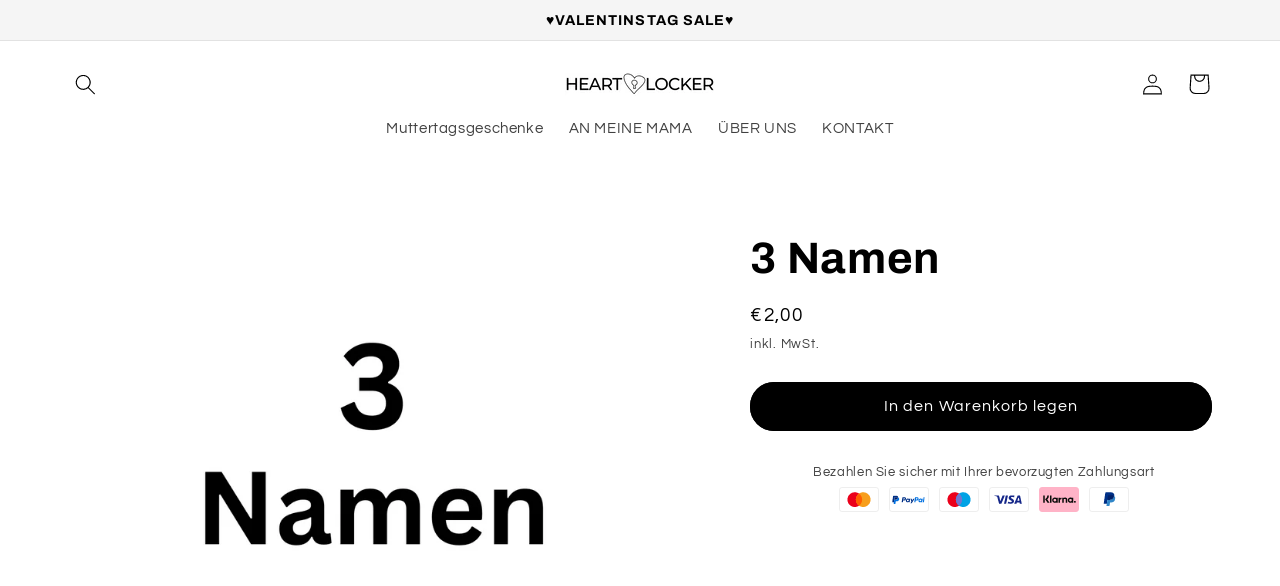

--- FILE ---
content_type: text/html; charset=utf-8
request_url: https://heartlocker.at/products/3-namen
body_size: 38192
content:
<!doctype html>
<html class="no-js" lang="de">
  <head>
    <meta charset="utf-8">
    <meta http-equiv="X-UA-Compatible" content="IE=edge">
    <meta name="viewport" content="width=device-width,initial-scale=1">
    <meta name="theme-color" content="">
    <link rel="canonical" href="https://heartlocker.at/products/3-namen"><link rel="preconnect" href="https://fonts.shopifycdn.com" crossorigin><title>
      3 Namen
 &ndash; Heart Locker</title>

    

    

<meta property="og:site_name" content="Heart Locker">
<meta property="og:url" content="https://heartlocker.at/products/3-namen">
<meta property="og:title" content="3 Namen">
<meta property="og:type" content="product">
<meta property="og:description" content="Heart Locker"><meta property="og:image" content="http://heartlocker.at/cdn/shop/files/2_3.png?v=1742410144">
  <meta property="og:image:secure_url" content="https://heartlocker.at/cdn/shop/files/2_3.png?v=1742410144">
  <meta property="og:image:width" content="1024">
  <meta property="og:image:height" content="1024"><meta property="og:price:amount" content="2,00">
  <meta property="og:price:currency" content="EUR"><meta name="twitter:card" content="summary_large_image">
<meta name="twitter:title" content="3 Namen">
<meta name="twitter:description" content="Heart Locker">


    <script src="//heartlocker.at/cdn/shop/t/11/assets/constants.js?v=58251544750838685771713729142" defer="defer"></script>
    <script src="//heartlocker.at/cdn/shop/t/11/assets/pubsub.js?v=158357773527763999511713729142" defer="defer"></script>
    <script src="//heartlocker.at/cdn/shop/t/11/assets/global.js?v=106116626045777747121713729142" defer="defer"></script><script src="//heartlocker.at/cdn/shop/t/11/assets/animations.js?v=88693664871331136111713729141" defer="defer"></script><script>window.performance && window.performance.mark && window.performance.mark('shopify.content_for_header.start');</script><meta id="shopify-digital-wallet" name="shopify-digital-wallet" content="/11580866626/digital_wallets/dialog">
<meta name="shopify-checkout-api-token" content="4b8e79ab9ed082f1c4a0bff118b988e7">
<meta id="in-context-paypal-metadata" data-shop-id="11580866626" data-venmo-supported="false" data-environment="production" data-locale="de_DE" data-paypal-v4="true" data-currency="EUR">
<link rel="alternate" hreflang="x-default" href="https://heartlocker.at/products/3-namen">
<link rel="alternate" hreflang="de" href="https://heartlocker.at/products/3-namen">
<link rel="alternate" hreflang="en" href="https://heartlocker.at/en/products/3-namen">
<link rel="alternate" type="application/json+oembed" href="https://heartlocker.at/products/3-namen.oembed">
<script async="async" src="/checkouts/internal/preloads.js?locale=de-DE"></script>
<script id="shopify-features" type="application/json">{"accessToken":"4b8e79ab9ed082f1c4a0bff118b988e7","betas":["rich-media-storefront-analytics"],"domain":"heartlocker.at","predictiveSearch":true,"shopId":11580866626,"locale":"de"}</script>
<script>var Shopify = Shopify || {};
Shopify.shop = "test2-lg.myshopify.com";
Shopify.locale = "de";
Shopify.currency = {"active":"EUR","rate":"1.0"};
Shopify.country = "DE";
Shopify.theme = {"name":"Refresh","id":160350372168,"schema_name":"Refresh","schema_version":"13.0.1","theme_store_id":1567,"role":"main"};
Shopify.theme.handle = "null";
Shopify.theme.style = {"id":null,"handle":null};
Shopify.cdnHost = "heartlocker.at/cdn";
Shopify.routes = Shopify.routes || {};
Shopify.routes.root = "/";</script>
<script type="module">!function(o){(o.Shopify=o.Shopify||{}).modules=!0}(window);</script>
<script>!function(o){function n(){var o=[];function n(){o.push(Array.prototype.slice.apply(arguments))}return n.q=o,n}var t=o.Shopify=o.Shopify||{};t.loadFeatures=n(),t.autoloadFeatures=n()}(window);</script>
<script id="shop-js-analytics" type="application/json">{"pageType":"product"}</script>
<script defer="defer" async type="module" src="//heartlocker.at/cdn/shopifycloud/shop-js/modules/v2/client.init-shop-cart-sync_e98Ab_XN.de.esm.js"></script>
<script defer="defer" async type="module" src="//heartlocker.at/cdn/shopifycloud/shop-js/modules/v2/chunk.common_Pcw9EP95.esm.js"></script>
<script defer="defer" async type="module" src="//heartlocker.at/cdn/shopifycloud/shop-js/modules/v2/chunk.modal_CzmY4ZhL.esm.js"></script>
<script type="module">
  await import("//heartlocker.at/cdn/shopifycloud/shop-js/modules/v2/client.init-shop-cart-sync_e98Ab_XN.de.esm.js");
await import("//heartlocker.at/cdn/shopifycloud/shop-js/modules/v2/chunk.common_Pcw9EP95.esm.js");
await import("//heartlocker.at/cdn/shopifycloud/shop-js/modules/v2/chunk.modal_CzmY4ZhL.esm.js");

  window.Shopify.SignInWithShop?.initShopCartSync?.({"fedCMEnabled":true,"windoidEnabled":true});

</script>
<script>(function() {
  var isLoaded = false;
  function asyncLoad() {
    if (isLoaded) return;
    isLoaded = true;
    var urls = ["https:\/\/cdn.shopify.com\/s\/files\/1\/0115\/8086\/6626\/t\/3\/assets\/booster_eu_cookie_11580866626.js?v=1664827922\u0026shop=test2-lg.myshopify.com","https:\/\/loox.io\/widget\/V1bfAQgJ8P\/loox.1713816195872.js?shop=test2-lg.myshopify.com"];
    for (var i = 0; i < urls.length; i++) {
      var s = document.createElement('script');
      s.type = 'text/javascript';
      s.async = true;
      s.src = urls[i];
      var x = document.getElementsByTagName('script')[0];
      x.parentNode.insertBefore(s, x);
    }
  };
  if(window.attachEvent) {
    window.attachEvent('onload', asyncLoad);
  } else {
    window.addEventListener('load', asyncLoad, false);
  }
})();</script>
<script id="__st">var __st={"a":11580866626,"offset":3600,"reqid":"05fa671c-5c72-420f-9ef1-ac70b97b12a6-1769054235","pageurl":"heartlocker.at\/products\/3-namen","u":"810230ff5a65","p":"product","rtyp":"product","rid":8844565610824};</script>
<script>window.ShopifyPaypalV4VisibilityTracking = true;</script>
<script id="captcha-bootstrap">!function(){'use strict';const t='contact',e='account',n='new_comment',o=[[t,t],['blogs',n],['comments',n],[t,'customer']],c=[[e,'customer_login'],[e,'guest_login'],[e,'recover_customer_password'],[e,'create_customer']],r=t=>t.map((([t,e])=>`form[action*='/${t}']:not([data-nocaptcha='true']) input[name='form_type'][value='${e}']`)).join(','),a=t=>()=>t?[...document.querySelectorAll(t)].map((t=>t.form)):[];function s(){const t=[...o],e=r(t);return a(e)}const i='password',u='form_key',d=['recaptcha-v3-token','g-recaptcha-response','h-captcha-response',i],f=()=>{try{return window.sessionStorage}catch{return}},m='__shopify_v',_=t=>t.elements[u];function p(t,e,n=!1){try{const o=window.sessionStorage,c=JSON.parse(o.getItem(e)),{data:r}=function(t){const{data:e,action:n}=t;return t[m]||n?{data:e,action:n}:{data:t,action:n}}(c);for(const[e,n]of Object.entries(r))t.elements[e]&&(t.elements[e].value=n);n&&o.removeItem(e)}catch(o){console.error('form repopulation failed',{error:o})}}const l='form_type',E='cptcha';function T(t){t.dataset[E]=!0}const w=window,h=w.document,L='Shopify',v='ce_forms',y='captcha';let A=!1;((t,e)=>{const n=(g='f06e6c50-85a8-45c8-87d0-21a2b65856fe',I='https://cdn.shopify.com/shopifycloud/storefront-forms-hcaptcha/ce_storefront_forms_captcha_hcaptcha.v1.5.2.iife.js',D={infoText:'Durch hCaptcha geschützt',privacyText:'Datenschutz',termsText:'Allgemeine Geschäftsbedingungen'},(t,e,n)=>{const o=w[L][v],c=o.bindForm;if(c)return c(t,g,e,D).then(n);var r;o.q.push([[t,g,e,D],n]),r=I,A||(h.body.append(Object.assign(h.createElement('script'),{id:'captcha-provider',async:!0,src:r})),A=!0)});var g,I,D;w[L]=w[L]||{},w[L][v]=w[L][v]||{},w[L][v].q=[],w[L][y]=w[L][y]||{},w[L][y].protect=function(t,e){n(t,void 0,e),T(t)},Object.freeze(w[L][y]),function(t,e,n,w,h,L){const[v,y,A,g]=function(t,e,n){const i=e?o:[],u=t?c:[],d=[...i,...u],f=r(d),m=r(i),_=r(d.filter((([t,e])=>n.includes(e))));return[a(f),a(m),a(_),s()]}(w,h,L),I=t=>{const e=t.target;return e instanceof HTMLFormElement?e:e&&e.form},D=t=>v().includes(t);t.addEventListener('submit',(t=>{const e=I(t);if(!e)return;const n=D(e)&&!e.dataset.hcaptchaBound&&!e.dataset.recaptchaBound,o=_(e),c=g().includes(e)&&(!o||!o.value);(n||c)&&t.preventDefault(),c&&!n&&(function(t){try{if(!f())return;!function(t){const e=f();if(!e)return;const n=_(t);if(!n)return;const o=n.value;o&&e.removeItem(o)}(t);const e=Array.from(Array(32),(()=>Math.random().toString(36)[2])).join('');!function(t,e){_(t)||t.append(Object.assign(document.createElement('input'),{type:'hidden',name:u})),t.elements[u].value=e}(t,e),function(t,e){const n=f();if(!n)return;const o=[...t.querySelectorAll(`input[type='${i}']`)].map((({name:t})=>t)),c=[...d,...o],r={};for(const[a,s]of new FormData(t).entries())c.includes(a)||(r[a]=s);n.setItem(e,JSON.stringify({[m]:1,action:t.action,data:r}))}(t,e)}catch(e){console.error('failed to persist form',e)}}(e),e.submit())}));const S=(t,e)=>{t&&!t.dataset[E]&&(n(t,e.some((e=>e===t))),T(t))};for(const o of['focusin','change'])t.addEventListener(o,(t=>{const e=I(t);D(e)&&S(e,y())}));const B=e.get('form_key'),M=e.get(l),P=B&&M;t.addEventListener('DOMContentLoaded',(()=>{const t=y();if(P)for(const e of t)e.elements[l].value===M&&p(e,B);[...new Set([...A(),...v().filter((t=>'true'===t.dataset.shopifyCaptcha))])].forEach((e=>S(e,t)))}))}(h,new URLSearchParams(w.location.search),n,t,e,['guest_login'])})(!0,!0)}();</script>
<script integrity="sha256-4kQ18oKyAcykRKYeNunJcIwy7WH5gtpwJnB7kiuLZ1E=" data-source-attribution="shopify.loadfeatures" defer="defer" src="//heartlocker.at/cdn/shopifycloud/storefront/assets/storefront/load_feature-a0a9edcb.js" crossorigin="anonymous"></script>
<script data-source-attribution="shopify.dynamic_checkout.dynamic.init">var Shopify=Shopify||{};Shopify.PaymentButton=Shopify.PaymentButton||{isStorefrontPortableWallets:!0,init:function(){window.Shopify.PaymentButton.init=function(){};var t=document.createElement("script");t.src="https://heartlocker.at/cdn/shopifycloud/portable-wallets/latest/portable-wallets.de.js",t.type="module",document.head.appendChild(t)}};
</script>
<script data-source-attribution="shopify.dynamic_checkout.buyer_consent">
  function portableWalletsHideBuyerConsent(e){var t=document.getElementById("shopify-buyer-consent"),n=document.getElementById("shopify-subscription-policy-button");t&&n&&(t.classList.add("hidden"),t.setAttribute("aria-hidden","true"),n.removeEventListener("click",e))}function portableWalletsShowBuyerConsent(e){var t=document.getElementById("shopify-buyer-consent"),n=document.getElementById("shopify-subscription-policy-button");t&&n&&(t.classList.remove("hidden"),t.removeAttribute("aria-hidden"),n.addEventListener("click",e))}window.Shopify?.PaymentButton&&(window.Shopify.PaymentButton.hideBuyerConsent=portableWalletsHideBuyerConsent,window.Shopify.PaymentButton.showBuyerConsent=portableWalletsShowBuyerConsent);
</script>
<script data-source-attribution="shopify.dynamic_checkout.cart.bootstrap">document.addEventListener("DOMContentLoaded",(function(){function t(){return document.querySelector("shopify-accelerated-checkout-cart, shopify-accelerated-checkout")}if(t())Shopify.PaymentButton.init();else{new MutationObserver((function(e,n){t()&&(Shopify.PaymentButton.init(),n.disconnect())})).observe(document.body,{childList:!0,subtree:!0})}}));
</script>
<link id="shopify-accelerated-checkout-styles" rel="stylesheet" media="screen" href="https://heartlocker.at/cdn/shopifycloud/portable-wallets/latest/accelerated-checkout-backwards-compat.css" crossorigin="anonymous">
<style id="shopify-accelerated-checkout-cart">
        #shopify-buyer-consent {
  margin-top: 1em;
  display: inline-block;
  width: 100%;
}

#shopify-buyer-consent.hidden {
  display: none;
}

#shopify-subscription-policy-button {
  background: none;
  border: none;
  padding: 0;
  text-decoration: underline;
  font-size: inherit;
  cursor: pointer;
}

#shopify-subscription-policy-button::before {
  box-shadow: none;
}

      </style>
<script id="sections-script" data-sections="header" defer="defer" src="//heartlocker.at/cdn/shop/t/11/compiled_assets/scripts.js?v=3414"></script>
<script>window.performance && window.performance.mark && window.performance.mark('shopify.content_for_header.end');</script>


    <style data-shopify>
      @font-face {
  font-family: Questrial;
  font-weight: 400;
  font-style: normal;
  font-display: swap;
  src: url("//heartlocker.at/cdn/fonts/questrial/questrial_n4.66abac5d8209a647b4bf8089b0451928ef144c07.woff2") format("woff2"),
       url("//heartlocker.at/cdn/fonts/questrial/questrial_n4.e86c53e77682db9bf4b0ee2dd71f214dc16adda4.woff") format("woff");
}

      
      
      
      @font-face {
  font-family: Archivo;
  font-weight: 700;
  font-style: normal;
  font-display: swap;
  src: url("//heartlocker.at/cdn/fonts/archivo/archivo_n7.651b020b3543640c100112be6f1c1b8e816c7f13.woff2") format("woff2"),
       url("//heartlocker.at/cdn/fonts/archivo/archivo_n7.7e9106d320e6594976a7dcb57957f3e712e83c96.woff") format("woff");
}


      
        :root,
        .color-scheme-1 {
          --color-background: 239,240,245;
        
          --gradient-background: #eff0f5;
        

        

        --color-foreground: 14,27,77;
        --color-background-contrast: 161,166,196;
        --color-shadow: 14,27,77;
        --color-button: 71,112,219;
        --color-button-text: 239,240,245;
        --color-secondary-button: 239,240,245;
        --color-secondary-button-text: 14,27,77;
        --color-link: 14,27,77;
        --color-badge-foreground: 14,27,77;
        --color-badge-background: 239,240,245;
        --color-badge-border: 14,27,77;
        --payment-terms-background-color: rgb(239 240 245);
      }
      
        
        .color-scheme-2 {
          --color-background: 255,255,255;
        
          --gradient-background: #ffffff;
        

        

        --color-foreground: 14,27,77;
        --color-background-contrast: 191,191,191;
        --color-shadow: 14,27,77;
        --color-button: 14,27,77;
        --color-button-text: 255,255,255;
        --color-secondary-button: 255,255,255;
        --color-secondary-button-text: 14,27,77;
        --color-link: 14,27,77;
        --color-badge-foreground: 14,27,77;
        --color-badge-background: 255,255,255;
        --color-badge-border: 14,27,77;
        --payment-terms-background-color: rgb(255 255 255);
      }
      
        
        .color-scheme-3 {
          --color-background: 14,27,77;
        
          --gradient-background: #0e1b4d;
        

        

        --color-foreground: 255,255,255;
        --color-background-contrast: 18,35,99;
        --color-shadow: 14,27,77;
        --color-button: 255,255,255;
        --color-button-text: 14,27,77;
        --color-secondary-button: 14,27,77;
        --color-secondary-button-text: 255,255,255;
        --color-link: 255,255,255;
        --color-badge-foreground: 255,255,255;
        --color-badge-background: 14,27,77;
        --color-badge-border: 255,255,255;
        --payment-terms-background-color: rgb(14 27 77);
      }
      
        
        .color-scheme-4 {
          --color-background: 71,112,219;
        
          --gradient-background: #4770db;
        

        

        --color-foreground: 255,255,255;
        --color-background-contrast: 27,57,136;
        --color-shadow: 14,27,77;
        --color-button: 255,255,255;
        --color-button-text: 71,112,219;
        --color-secondary-button: 71,112,219;
        --color-secondary-button-text: 255,255,255;
        --color-link: 255,255,255;
        --color-badge-foreground: 255,255,255;
        --color-badge-background: 71,112,219;
        --color-badge-border: 255,255,255;
        --payment-terms-background-color: rgb(71 112 219);
      }
      
        
        .color-scheme-5 {
          --color-background: 227,36,2;
        
          --gradient-background: #e32402;
        

        

        --color-foreground: 255,255,255;
        --color-background-contrast: 101,16,1;
        --color-shadow: 14,27,77;
        --color-button: 255,255,255;
        --color-button-text: 227,36,2;
        --color-secondary-button: 227,36,2;
        --color-secondary-button-text: 255,255,255;
        --color-link: 255,255,255;
        --color-badge-foreground: 255,255,255;
        --color-badge-background: 227,36,2;
        --color-badge-border: 255,255,255;
        --payment-terms-background-color: rgb(227 36 2);
      }
      
        
        .color-scheme-cb85353b-f93f-4a1d-95fa-cc6ab477c5e1 {
          --color-background: 245,245,245;
        
          --gradient-background: #f5f5f5;
        

        

        --color-foreground: 0,0,0;
        --color-background-contrast: 181,181,181;
        --color-shadow: 0,0,0;
        --color-button: 0,0,0;
        --color-button-text: 255,255,255;
        --color-secondary-button: 245,245,245;
        --color-secondary-button-text: 0,0,0;
        --color-link: 0,0,0;
        --color-badge-foreground: 0,0,0;
        --color-badge-background: 245,245,245;
        --color-badge-border: 0,0,0;
        --payment-terms-background-color: rgb(245 245 245);
      }
      
        
        .color-scheme-3979d06f-93c0-42ed-a478-c34a18692890 {
          --color-background: 255,255,255;
        
          --gradient-background: #ffffff;
        

        

        --color-foreground: 0,0,0;
        --color-background-contrast: 191,191,191;
        --color-shadow: 255,255,255;
        --color-button: 0,0,0;
        --color-button-text: 255,255,255;
        --color-secondary-button: 255,255,255;
        --color-secondary-button-text: 0,0,0;
        --color-link: 0,0,0;
        --color-badge-foreground: 0,0,0;
        --color-badge-background: 255,255,255;
        --color-badge-border: 0,0,0;
        --payment-terms-background-color: rgb(255 255 255);
      }
      

      body, .color-scheme-1, .color-scheme-2, .color-scheme-3, .color-scheme-4, .color-scheme-5, .color-scheme-cb85353b-f93f-4a1d-95fa-cc6ab477c5e1, .color-scheme-3979d06f-93c0-42ed-a478-c34a18692890 {
        color: rgba(var(--color-foreground), 0.75);
        background-color: rgb(var(--color-background));
      }

      :root {
        --font-body-family: Questrial, sans-serif;
        --font-body-style: normal;
        --font-body-weight: 400;
        --font-body-weight-bold: 700;

        --font-heading-family: Archivo, sans-serif;
        --font-heading-style: normal;
        --font-heading-weight: 700;

        --font-body-scale: 1.05;
        --font-heading-scale: 1.0476190476190477;

        --media-padding: px;
        --media-border-opacity: 0.1;
        --media-border-width: 0px;
        --media-radius: 20px;
        --media-shadow-opacity: 0.0;
        --media-shadow-horizontal-offset: 0px;
        --media-shadow-vertical-offset: 4px;
        --media-shadow-blur-radius: 5px;
        --media-shadow-visible: 0;

        --page-width: 120rem;
        --page-width-margin: 0rem;

        --product-card-image-padding: 1.6rem;
        --product-card-corner-radius: 1.8rem;
        --product-card-text-alignment: left;
        --product-card-border-width: 0.1rem;
        --product-card-border-opacity: 1.0;
        --product-card-shadow-opacity: 0.0;
        --product-card-shadow-visible: 0;
        --product-card-shadow-horizontal-offset: 0.0rem;
        --product-card-shadow-vertical-offset: 0.4rem;
        --product-card-shadow-blur-radius: 0.5rem;

        --collection-card-image-padding: 1.6rem;
        --collection-card-corner-radius: 1.8rem;
        --collection-card-text-alignment: left;
        --collection-card-border-width: 0.1rem;
        --collection-card-border-opacity: 1.0;
        --collection-card-shadow-opacity: 0.0;
        --collection-card-shadow-visible: 0;
        --collection-card-shadow-horizontal-offset: 0.0rem;
        --collection-card-shadow-vertical-offset: 0.4rem;
        --collection-card-shadow-blur-radius: 0.5rem;

        --blog-card-image-padding: 1.6rem;
        --blog-card-corner-radius: 1.8rem;
        --blog-card-text-alignment: left;
        --blog-card-border-width: 0.1rem;
        --blog-card-border-opacity: 1.0;
        --blog-card-shadow-opacity: 0.0;
        --blog-card-shadow-visible: 0;
        --blog-card-shadow-horizontal-offset: 0.0rem;
        --blog-card-shadow-vertical-offset: 0.4rem;
        --blog-card-shadow-blur-radius: 0.5rem;

        --badge-corner-radius: 0.0rem;

        --popup-border-width: 1px;
        --popup-border-opacity: 0.1;
        --popup-corner-radius: 18px;
        --popup-shadow-opacity: 0.0;
        --popup-shadow-horizontal-offset: 0px;
        --popup-shadow-vertical-offset: 4px;
        --popup-shadow-blur-radius: 5px;

        --drawer-border-width: 0px;
        --drawer-border-opacity: 0.1;
        --drawer-shadow-opacity: 0.0;
        --drawer-shadow-horizontal-offset: 0px;
        --drawer-shadow-vertical-offset: 4px;
        --drawer-shadow-blur-radius: 5px;

        --spacing-sections-desktop: 0px;
        --spacing-sections-mobile: 0px;

        --grid-desktop-vertical-spacing: 28px;
        --grid-desktop-horizontal-spacing: 28px;
        --grid-mobile-vertical-spacing: 14px;
        --grid-mobile-horizontal-spacing: 14px;

        --text-boxes-border-opacity: 0.1;
        --text-boxes-border-width: 0px;
        --text-boxes-radius: 20px;
        --text-boxes-shadow-opacity: 0.0;
        --text-boxes-shadow-visible: 0;
        --text-boxes-shadow-horizontal-offset: 0px;
        --text-boxes-shadow-vertical-offset: 4px;
        --text-boxes-shadow-blur-radius: 5px;

        --buttons-radius: 40px;
        --buttons-radius-outset: 41px;
        --buttons-border-width: 1px;
        --buttons-border-opacity: 1.0;
        --buttons-shadow-opacity: 0.0;
        --buttons-shadow-visible: 0;
        --buttons-shadow-horizontal-offset: 0px;
        --buttons-shadow-vertical-offset: 4px;
        --buttons-shadow-blur-radius: 5px;
        --buttons-border-offset: 0.3px;

        --inputs-radius: 26px;
        --inputs-border-width: 1px;
        --inputs-border-opacity: 0.55;
        --inputs-shadow-opacity: 0.0;
        --inputs-shadow-horizontal-offset: 0px;
        --inputs-margin-offset: 0px;
        --inputs-shadow-vertical-offset: 4px;
        --inputs-shadow-blur-radius: 5px;
        --inputs-radius-outset: 27px;

        --variant-pills-radius: 40px;
        --variant-pills-border-width: 1px;
        --variant-pills-border-opacity: 0.55;
        --variant-pills-shadow-opacity: 0.0;
        --variant-pills-shadow-horizontal-offset: 0px;
        --variant-pills-shadow-vertical-offset: 4px;
        --variant-pills-shadow-blur-radius: 5px;
      }

      *,
      *::before,
      *::after {
        box-sizing: inherit;
      }

      html {
        box-sizing: border-box;
        font-size: calc(var(--font-body-scale) * 62.5%);
        height: 100%;
      }

      body {
        display: grid;
        grid-template-rows: auto auto 1fr auto;
        grid-template-columns: 100%;
        min-height: 100%;
        margin: 0;
        font-size: 1.5rem;
        letter-spacing: 0.06rem;
        line-height: calc(1 + 0.8 / var(--font-body-scale));
        font-family: var(--font-body-family);
        font-style: var(--font-body-style);
        font-weight: var(--font-body-weight);
      }

      @media screen and (min-width: 750px) {
        body {
          font-size: 1.6rem;
        }
      }
    </style>

    <link href="//heartlocker.at/cdn/shop/t/11/assets/base.css?v=25513028573540360251713729141" rel="stylesheet" type="text/css" media="all" />
<link rel="preload" as="font" href="//heartlocker.at/cdn/fonts/questrial/questrial_n4.66abac5d8209a647b4bf8089b0451928ef144c07.woff2" type="font/woff2" crossorigin><link rel="preload" as="font" href="//heartlocker.at/cdn/fonts/archivo/archivo_n7.651b020b3543640c100112be6f1c1b8e816c7f13.woff2" type="font/woff2" crossorigin><link href="//heartlocker.at/cdn/shop/t/11/assets/component-localization-form.css?v=124545717069420038221713729142" rel="stylesheet" type="text/css" media="all" />
      <script src="//heartlocker.at/cdn/shop/t/11/assets/localization-form.js?v=169565320306168926741713729142" defer="defer"></script><link
        rel="stylesheet"
        href="//heartlocker.at/cdn/shop/t/11/assets/component-predictive-search.css?v=118923337488134913561713729142"
        media="print"
        onload="this.media='all'"
      ><script>
      document.documentElement.className = document.documentElement.className.replace('no-js', 'js');
      if (Shopify.designMode) {
        document.documentElement.classList.add('shopify-design-mode');
      }
    </script>
  <!-- BEGIN app block: shopify://apps/vitals/blocks/app-embed/aeb48102-2a5a-4f39-bdbd-d8d49f4e20b8 --><link rel="preconnect" href="https://appsolve.io/" /><link rel="preconnect" href="https://cdn-sf.vitals.app/" /><script data-ver="58" id="vtlsAebData" class="notranslate">window.vtlsLiquidData = window.vtlsLiquidData || {};window.vtlsLiquidData.buildId = 55999;

window.vtlsLiquidData.apiHosts = {
	...window.vtlsLiquidData.apiHosts,
	"1": "https://appsolve.io"
};
	window.vtlsLiquidData.moduleSettings = {"1":{"3":"020202","4":"center","5":"icon","44":"verified_secured,guaranteed,fast_shipping,accredited","85":"","86":20,"87":20,"148":100,"978":"{}","1060":"303030"},"15":{"37":"color","38":"Bezahlen Sie sicher mit Ihrer bevorzugten Zahlungsart","63":"2120bb","64":"mastercard,paypal,maestro,visa,klarna,paypal2","65":"left","78":20,"79":20,"920":"{\"container\": {\"traits\": {\"margin\": {\"default\": \"10px 0px 10px 0px\"}, \"textAlign\": {\"default\": \"center\"}}}}"},"33":{"187":2,"188":"h2","241":false,"242":false,"272":"auto","413":"Beschreibung","414":true,"485":"{{ stars }} ({{ totalReviews }})","811":"222222","812":"dedede","813":"ffffff","814":"222222","815":"ffffff","816":"ffffff","817":"222222","818":"dedede","819":"f1f2f6","820":"222222","821":"ffffff","823":"f1f1f1","824":"8d8d8d","825":"333333","826":"ffffff","827":"0a3d62","828":"222222","829":"ededed","830":"ffffff","831":"222222","832":"222222","833":"ededed","834":"ffffff","835":"222222","837":"ffffff","838":"dddddd","839":"222222","979":"{}"},"48":{"469":true,"491":true,"588":true,"595":false,"603":"","605":"","606":"","781":true,"783":1,"876":0,"1076":true,"1105":0,"1198":false}};

window.vtlsLiquidData.shopThemeName = "Refresh";window.vtlsLiquidData.settingTranslation = {"1":{"85":{"en":"","de":""}},"15":{"38":{"en":"Checkout safely using your preferred payment method","de":"Bezahlen Sie sicher mit Ihrer bevorzugten Zahlungsart"}},"33":{"413":{"en":"Description","de":"Beschreibung"},"485":{"en":"{{ stars }} ({{ totalReviews }})","de":"{{ stars }} ({{ totalReviews }})"}}};window.vtlsLiquidData.shopSettings={};window.vtlsLiquidData.shopSettings.cartType="drawer";window.vtlsLiquidData.spat="894e00ce9aa087d045a5eb8af7a357be";window.vtlsLiquidData.shopInfo={id:11580866626,domain:"heartlocker.at",shopifyDomain:"test2-lg.myshopify.com",primaryLocaleIsoCode: "de",defaultCurrency:"EUR",enabledCurrencies:["EUR","GBP"],moneyFormat:"\u003cspan class=money\u003e€{{amount_with_comma_separator}}\u003c\/span\u003e",moneyWithCurrencyFormat:"\u003cspan class=money\u003e€{{amount_with_comma_separator}} EUR\u003c\/span\u003e",appId:"1",appName:"Vitals",};window.vtlsLiquidData.acceptedScopes = {"1":[26,25,27,28,29,30,31,32,33,34,35,36,37,38,22,2,8,14,20,24,16,18,10,13,21,4,11,1,7,3,19,23,15,17,9,12,49,51,46,47,50,52,48]};window.vtlsLiquidData.product = {"id": 8844565610824,"available": true,"title": "3 Namen","handle": "3-namen","vendor": "Heart Locker","type": "","tags": [],"description": "","featured_image":{"src": "//heartlocker.at/cdn/shop/files/2_3.png?v=1742410144","aspect_ratio": "1.0"},"collectionIds": [],"variants": [{"id": 48367468740936,"title": "Default Title","option1": "Default Title","option2": null,"option3": null,"price": 200,"compare_at_price": null,"available": true,"image":null,"featured_media_id":null,"is_preorderable":0}],"options": [{"name": "Title"}],"metafields": {"reviews": {}}};window.vtlsLiquidData.cacheKeys = [1738317855,1713772691,0,1764241229,1738317855,0,0,1738317855 ];</script><script id="vtlsAebDynamicFunctions" class="notranslate">window.vtlsLiquidData = window.vtlsLiquidData || {};window.vtlsLiquidData.dynamicFunctions = ({$,vitalsGet,vitalsSet,VITALS_GET_$_DESCRIPTION,VITALS_GET_$_END_SECTION,VITALS_GET_$_ATC_FORM,VITALS_GET_$_ATC_BUTTON,submit_button,form_add_to_cart,cartItemVariantId,VITALS_EVENT_CART_UPDATED,VITALS_EVENT_DISCOUNTS_LOADED,VITALS_EVENT_RENDER_CAROUSEL_STARS,VITALS_EVENT_RENDER_COLLECTION_STARS,VITALS_EVENT_SMART_BAR_RENDERED,VITALS_EVENT_SMART_BAR_CLOSED,VITALS_EVENT_TABS_RENDERED,VITALS_EVENT_VARIANT_CHANGED,VITALS_EVENT_ATC_BUTTON_FOUND,VITALS_IS_MOBILE,VITALS_PAGE_TYPE,VITALS_APPEND_CSS,VITALS_HOOK__CAN_EXECUTE_CHECKOUT,VITALS_HOOK__GET_CUSTOM_CHECKOUT_URL_PARAMETERS,VITALS_HOOK__GET_CUSTOM_VARIANT_SELECTOR,VITALS_HOOK__GET_IMAGES_DEFAULT_SIZE,VITALS_HOOK__ON_CLICK_CHECKOUT_BUTTON,VITALS_HOOK__DONT_ACCELERATE_CHECKOUT,VITALS_HOOK__ON_ATC_STAY_ON_THE_SAME_PAGE,VITALS_HOOK__CAN_EXECUTE_ATC,VITALS_FLAG__IGNORE_VARIANT_ID_FROM_URL,VITALS_FLAG__UPDATE_ATC_BUTTON_REFERENCE,VITALS_FLAG__UPDATE_CART_ON_CHECKOUT,VITALS_FLAG__USE_CAPTURE_FOR_ATC_BUTTON,VITALS_FLAG__USE_FIRST_ATC_SPAN_FOR_PRE_ORDER,VITALS_FLAG__USE_HTML_FOR_STICKY_ATC_BUTTON,VITALS_FLAG__STOP_EXECUTION,VITALS_FLAG__USE_CUSTOM_COLLECTION_FILTER_DROPDOWN,VITALS_FLAG__PRE_ORDER_START_WITH_OBSERVER,VITALS_FLAG__PRE_ORDER_OBSERVER_DELAY,VITALS_FLAG__ON_CHECKOUT_CLICK_USE_CAPTURE_EVENT,handle,}) => {return {"147": {"location":"description","locator":"after"},};};</script><script id="vtlsAebDocumentInjectors" class="notranslate">window.vtlsLiquidData = window.vtlsLiquidData || {};window.vtlsLiquidData.documentInjectors = ({$,vitalsGet,vitalsSet,VITALS_IS_MOBILE,VITALS_APPEND_CSS}) => {const documentInjectors = {};documentInjectors["1"]={};documentInjectors["1"]["d"]=[];documentInjectors["1"]["d"]["0"]={};documentInjectors["1"]["d"]["0"]["a"]=null;documentInjectors["1"]["d"]["0"]["s"]=".product__description.rte";documentInjectors["2"]={};documentInjectors["2"]["d"]=[];documentInjectors["2"]["d"]["0"]={};documentInjectors["2"]["d"]["0"]["a"]={"l":"before"};documentInjectors["2"]["d"]["0"]["s"]="footer.footer";documentInjectors["2"]["d"]["1"]={};documentInjectors["2"]["d"]["1"]["a"]={"l":"after"};documentInjectors["2"]["d"]["1"]["s"]="div.product";documentInjectors["12"]={};documentInjectors["12"]["d"]=[];documentInjectors["12"]["d"]["0"]={};documentInjectors["12"]["d"]["0"]["a"]=[];documentInjectors["12"]["d"]["0"]["s"]="form[action*=\"\/cart\/add\"]:visible:not([id*=\"product-form-installment\"]):not([id*=\"product-installment-form\"]):not(.vtls-exclude-atc-injector *)";documentInjectors["11"]={};documentInjectors["11"]["d"]=[];documentInjectors["11"]["d"]["0"]={};documentInjectors["11"]["d"]["0"]["a"]={"ctx":"inside","last":false};documentInjectors["11"]["d"]["0"]["s"]="[type=\"submit\"]:not(.swym-button)";documentInjectors["11"]["d"]["1"]={};documentInjectors["11"]["d"]["1"]["a"]={"ctx":"inside","last":false};documentInjectors["11"]["d"]["1"]["s"]="[name=\"add\"]:not(.swym-button)";documentInjectors["11"]["d"]["2"]={};documentInjectors["11"]["d"]["2"]["a"]={"ctx":"outside"};documentInjectors["11"]["d"]["2"]["s"]=".product-form__submit";return documentInjectors;};</script><script id="vtlsAebBundle" src="https://cdn-sf.vitals.app/assets/js/bundle-8ec2612954554a9d88574d8716501d3d.js" async></script>

<!-- END app block --><script src="https://cdn.shopify.com/extensions/8d2c31d3-a828-4daf-820f-80b7f8e01c39/nova-eu-cookie-bar-gdpr-4/assets/nova-cookie-app-embed.js" type="text/javascript" defer="defer"></script>
<link href="https://cdn.shopify.com/extensions/8d2c31d3-a828-4daf-820f-80b7f8e01c39/nova-eu-cookie-bar-gdpr-4/assets/nova-cookie.css" rel="stylesheet" type="text/css" media="all">
<script src="https://cdn.shopify.com/extensions/1f805629-c1d3-44c5-afa0-f2ef641295ef/booster-page-speed-optimizer-1/assets/speed-embed.js" type="text/javascript" defer="defer"></script>
<script src="https://cdn.shopify.com/extensions/019b34ad-0a9b-7e83-b972-606e3782fb13/locales-ai-210/assets/locales-ai-translate.js" type="text/javascript" defer="defer"></script>
<script src="https://cdn.shopify.com/extensions/019b92df-1966-750c-943d-a8ced4b05ac2/option-cli3-369/assets/gpomain.js" type="text/javascript" defer="defer"></script>
<script src="https://cdn.shopify.com/extensions/019b34ad-0a9b-7e83-b972-606e3782fb13/locales-ai-210/assets/locales-ai-switcher.js" type="text/javascript" defer="defer"></script>
<link href="https://monorail-edge.shopifysvc.com" rel="dns-prefetch">
<script>(function(){if ("sendBeacon" in navigator && "performance" in window) {try {var session_token_from_headers = performance.getEntriesByType('navigation')[0].serverTiming.find(x => x.name == '_s').description;} catch {var session_token_from_headers = undefined;}var session_cookie_matches = document.cookie.match(/_shopify_s=([^;]*)/);var session_token_from_cookie = session_cookie_matches && session_cookie_matches.length === 2 ? session_cookie_matches[1] : "";var session_token = session_token_from_headers || session_token_from_cookie || "";function handle_abandonment_event(e) {var entries = performance.getEntries().filter(function(entry) {return /monorail-edge.shopifysvc.com/.test(entry.name);});if (!window.abandonment_tracked && entries.length === 0) {window.abandonment_tracked = true;var currentMs = Date.now();var navigation_start = performance.timing.navigationStart;var payload = {shop_id: 11580866626,url: window.location.href,navigation_start,duration: currentMs - navigation_start,session_token,page_type: "product"};window.navigator.sendBeacon("https://monorail-edge.shopifysvc.com/v1/produce", JSON.stringify({schema_id: "online_store_buyer_site_abandonment/1.1",payload: payload,metadata: {event_created_at_ms: currentMs,event_sent_at_ms: currentMs}}));}}window.addEventListener('pagehide', handle_abandonment_event);}}());</script>
<script id="web-pixels-manager-setup">(function e(e,d,r,n,o){if(void 0===o&&(o={}),!Boolean(null===(a=null===(i=window.Shopify)||void 0===i?void 0:i.analytics)||void 0===a?void 0:a.replayQueue)){var i,a;window.Shopify=window.Shopify||{};var t=window.Shopify;t.analytics=t.analytics||{};var s=t.analytics;s.replayQueue=[],s.publish=function(e,d,r){return s.replayQueue.push([e,d,r]),!0};try{self.performance.mark("wpm:start")}catch(e){}var l=function(){var e={modern:/Edge?\/(1{2}[4-9]|1[2-9]\d|[2-9]\d{2}|\d{4,})\.\d+(\.\d+|)|Firefox\/(1{2}[4-9]|1[2-9]\d|[2-9]\d{2}|\d{4,})\.\d+(\.\d+|)|Chrom(ium|e)\/(9{2}|\d{3,})\.\d+(\.\d+|)|(Maci|X1{2}).+ Version\/(15\.\d+|(1[6-9]|[2-9]\d|\d{3,})\.\d+)([,.]\d+|)( \(\w+\)|)( Mobile\/\w+|) Safari\/|Chrome.+OPR\/(9{2}|\d{3,})\.\d+\.\d+|(CPU[ +]OS|iPhone[ +]OS|CPU[ +]iPhone|CPU IPhone OS|CPU iPad OS)[ +]+(15[._]\d+|(1[6-9]|[2-9]\d|\d{3,})[._]\d+)([._]\d+|)|Android:?[ /-](13[3-9]|1[4-9]\d|[2-9]\d{2}|\d{4,})(\.\d+|)(\.\d+|)|Android.+Firefox\/(13[5-9]|1[4-9]\d|[2-9]\d{2}|\d{4,})\.\d+(\.\d+|)|Android.+Chrom(ium|e)\/(13[3-9]|1[4-9]\d|[2-9]\d{2}|\d{4,})\.\d+(\.\d+|)|SamsungBrowser\/([2-9]\d|\d{3,})\.\d+/,legacy:/Edge?\/(1[6-9]|[2-9]\d|\d{3,})\.\d+(\.\d+|)|Firefox\/(5[4-9]|[6-9]\d|\d{3,})\.\d+(\.\d+|)|Chrom(ium|e)\/(5[1-9]|[6-9]\d|\d{3,})\.\d+(\.\d+|)([\d.]+$|.*Safari\/(?![\d.]+ Edge\/[\d.]+$))|(Maci|X1{2}).+ Version\/(10\.\d+|(1[1-9]|[2-9]\d|\d{3,})\.\d+)([,.]\d+|)( \(\w+\)|)( Mobile\/\w+|) Safari\/|Chrome.+OPR\/(3[89]|[4-9]\d|\d{3,})\.\d+\.\d+|(CPU[ +]OS|iPhone[ +]OS|CPU[ +]iPhone|CPU IPhone OS|CPU iPad OS)[ +]+(10[._]\d+|(1[1-9]|[2-9]\d|\d{3,})[._]\d+)([._]\d+|)|Android:?[ /-](13[3-9]|1[4-9]\d|[2-9]\d{2}|\d{4,})(\.\d+|)(\.\d+|)|Mobile Safari.+OPR\/([89]\d|\d{3,})\.\d+\.\d+|Android.+Firefox\/(13[5-9]|1[4-9]\d|[2-9]\d{2}|\d{4,})\.\d+(\.\d+|)|Android.+Chrom(ium|e)\/(13[3-9]|1[4-9]\d|[2-9]\d{2}|\d{4,})\.\d+(\.\d+|)|Android.+(UC? ?Browser|UCWEB|U3)[ /]?(15\.([5-9]|\d{2,})|(1[6-9]|[2-9]\d|\d{3,})\.\d+)\.\d+|SamsungBrowser\/(5\.\d+|([6-9]|\d{2,})\.\d+)|Android.+MQ{2}Browser\/(14(\.(9|\d{2,})|)|(1[5-9]|[2-9]\d|\d{3,})(\.\d+|))(\.\d+|)|K[Aa][Ii]OS\/(3\.\d+|([4-9]|\d{2,})\.\d+)(\.\d+|)/},d=e.modern,r=e.legacy,n=navigator.userAgent;return n.match(d)?"modern":n.match(r)?"legacy":"unknown"}(),u="modern"===l?"modern":"legacy",c=(null!=n?n:{modern:"",legacy:""})[u],f=function(e){return[e.baseUrl,"/wpm","/b",e.hashVersion,"modern"===e.buildTarget?"m":"l",".js"].join("")}({baseUrl:d,hashVersion:r,buildTarget:u}),m=function(e){var d=e.version,r=e.bundleTarget,n=e.surface,o=e.pageUrl,i=e.monorailEndpoint;return{emit:function(e){var a=e.status,t=e.errorMsg,s=(new Date).getTime(),l=JSON.stringify({metadata:{event_sent_at_ms:s},events:[{schema_id:"web_pixels_manager_load/3.1",payload:{version:d,bundle_target:r,page_url:o,status:a,surface:n,error_msg:t},metadata:{event_created_at_ms:s}}]});if(!i)return console&&console.warn&&console.warn("[Web Pixels Manager] No Monorail endpoint provided, skipping logging."),!1;try{return self.navigator.sendBeacon.bind(self.navigator)(i,l)}catch(e){}var u=new XMLHttpRequest;try{return u.open("POST",i,!0),u.setRequestHeader("Content-Type","text/plain"),u.send(l),!0}catch(e){return console&&console.warn&&console.warn("[Web Pixels Manager] Got an unhandled error while logging to Monorail."),!1}}}}({version:r,bundleTarget:l,surface:e.surface,pageUrl:self.location.href,monorailEndpoint:e.monorailEndpoint});try{o.browserTarget=l,function(e){var d=e.src,r=e.async,n=void 0===r||r,o=e.onload,i=e.onerror,a=e.sri,t=e.scriptDataAttributes,s=void 0===t?{}:t,l=document.createElement("script"),u=document.querySelector("head"),c=document.querySelector("body");if(l.async=n,l.src=d,a&&(l.integrity=a,l.crossOrigin="anonymous"),s)for(var f in s)if(Object.prototype.hasOwnProperty.call(s,f))try{l.dataset[f]=s[f]}catch(e){}if(o&&l.addEventListener("load",o),i&&l.addEventListener("error",i),u)u.appendChild(l);else{if(!c)throw new Error("Did not find a head or body element to append the script");c.appendChild(l)}}({src:f,async:!0,onload:function(){if(!function(){var e,d;return Boolean(null===(d=null===(e=window.Shopify)||void 0===e?void 0:e.analytics)||void 0===d?void 0:d.initialized)}()){var d=window.webPixelsManager.init(e)||void 0;if(d){var r=window.Shopify.analytics;r.replayQueue.forEach((function(e){var r=e[0],n=e[1],o=e[2];d.publishCustomEvent(r,n,o)})),r.replayQueue=[],r.publish=d.publishCustomEvent,r.visitor=d.visitor,r.initialized=!0}}},onerror:function(){return m.emit({status:"failed",errorMsg:"".concat(f," has failed to load")})},sri:function(e){var d=/^sha384-[A-Za-z0-9+/=]+$/;return"string"==typeof e&&d.test(e)}(c)?c:"",scriptDataAttributes:o}),m.emit({status:"loading"})}catch(e){m.emit({status:"failed",errorMsg:(null==e?void 0:e.message)||"Unknown error"})}}})({shopId: 11580866626,storefrontBaseUrl: "https://heartlocker.at",extensionsBaseUrl: "https://extensions.shopifycdn.com/cdn/shopifycloud/web-pixels-manager",monorailEndpoint: "https://monorail-edge.shopifysvc.com/unstable/produce_batch",surface: "storefront-renderer",enabledBetaFlags: ["2dca8a86"],webPixelsConfigList: [{"id":"3297902920","configuration":"{\"pixelCode\":\"D5NPJ9RC77UBD73H2QD0\"}","eventPayloadVersion":"v1","runtimeContext":"STRICT","scriptVersion":"22e92c2ad45662f435e4801458fb78cc","type":"APP","apiClientId":4383523,"privacyPurposes":["ANALYTICS","MARKETING","SALE_OF_DATA"],"dataSharingAdjustments":{"protectedCustomerApprovalScopes":["read_customer_address","read_customer_email","read_customer_name","read_customer_personal_data","read_customer_phone"]}},{"id":"1728577864","configuration":"{\"tagID\":\"2614483824006\"}","eventPayloadVersion":"v1","runtimeContext":"STRICT","scriptVersion":"18031546ee651571ed29edbe71a3550b","type":"APP","apiClientId":3009811,"privacyPurposes":["ANALYTICS","MARKETING","SALE_OF_DATA"],"dataSharingAdjustments":{"protectedCustomerApprovalScopes":["read_customer_address","read_customer_email","read_customer_name","read_customer_personal_data","read_customer_phone"]}},{"id":"935723336","configuration":"{\"pixel_id\":\"519504803849223\",\"pixel_type\":\"facebook_pixel\"}","eventPayloadVersion":"v1","runtimeContext":"OPEN","scriptVersion":"ca16bc87fe92b6042fbaa3acc2fbdaa6","type":"APP","apiClientId":2329312,"privacyPurposes":["ANALYTICS","MARKETING","SALE_OF_DATA"],"dataSharingAdjustments":{"protectedCustomerApprovalScopes":["read_customer_address","read_customer_email","read_customer_name","read_customer_personal_data","read_customer_phone"]}},{"id":"8749384","configuration":"{\"pixelId\":\"397bb35f-69b6-4cae-9095-6cf1afa09455\"}","eventPayloadVersion":"v1","runtimeContext":"STRICT","scriptVersion":"c119f01612c13b62ab52809eb08154bb","type":"APP","apiClientId":2556259,"privacyPurposes":["ANALYTICS","MARKETING","SALE_OF_DATA"],"dataSharingAdjustments":{"protectedCustomerApprovalScopes":["read_customer_address","read_customer_email","read_customer_name","read_customer_personal_data","read_customer_phone"]}},{"id":"170557768","eventPayloadVersion":"v1","runtimeContext":"LAX","scriptVersion":"1","type":"CUSTOM","privacyPurposes":["ANALYTICS"],"name":"Google Analytics tag (migrated)"},{"id":"shopify-app-pixel","configuration":"{}","eventPayloadVersion":"v1","runtimeContext":"STRICT","scriptVersion":"0450","apiClientId":"shopify-pixel","type":"APP","privacyPurposes":["ANALYTICS","MARKETING"]},{"id":"shopify-custom-pixel","eventPayloadVersion":"v1","runtimeContext":"LAX","scriptVersion":"0450","apiClientId":"shopify-pixel","type":"CUSTOM","privacyPurposes":["ANALYTICS","MARKETING"]}],isMerchantRequest: false,initData: {"shop":{"name":"Heart Locker","paymentSettings":{"currencyCode":"EUR"},"myshopifyDomain":"test2-lg.myshopify.com","countryCode":"AT","storefrontUrl":"https:\/\/heartlocker.at"},"customer":null,"cart":null,"checkout":null,"productVariants":[{"price":{"amount":2.0,"currencyCode":"EUR"},"product":{"title":"3 Namen","vendor":"Heart Locker","id":"8844565610824","untranslatedTitle":"3 Namen","url":"\/products\/3-namen","type":""},"id":"48367468740936","image":{"src":"\/\/heartlocker.at\/cdn\/shop\/files\/2_3.png?v=1742410144"},"sku":"","title":"Default Title","untranslatedTitle":"Default Title"}],"purchasingCompany":null},},"https://heartlocker.at/cdn","fcfee988w5aeb613cpc8e4bc33m6693e112",{"modern":"","legacy":""},{"shopId":"11580866626","storefrontBaseUrl":"https:\/\/heartlocker.at","extensionBaseUrl":"https:\/\/extensions.shopifycdn.com\/cdn\/shopifycloud\/web-pixels-manager","surface":"storefront-renderer","enabledBetaFlags":"[\"2dca8a86\"]","isMerchantRequest":"false","hashVersion":"fcfee988w5aeb613cpc8e4bc33m6693e112","publish":"custom","events":"[[\"page_viewed\",{}],[\"product_viewed\",{\"productVariant\":{\"price\":{\"amount\":2.0,\"currencyCode\":\"EUR\"},\"product\":{\"title\":\"3 Namen\",\"vendor\":\"Heart Locker\",\"id\":\"8844565610824\",\"untranslatedTitle\":\"3 Namen\",\"url\":\"\/products\/3-namen\",\"type\":\"\"},\"id\":\"48367468740936\",\"image\":{\"src\":\"\/\/heartlocker.at\/cdn\/shop\/files\/2_3.png?v=1742410144\"},\"sku\":\"\",\"title\":\"Default Title\",\"untranslatedTitle\":\"Default Title\"}}]]"});</script><script>
  window.ShopifyAnalytics = window.ShopifyAnalytics || {};
  window.ShopifyAnalytics.meta = window.ShopifyAnalytics.meta || {};
  window.ShopifyAnalytics.meta.currency = 'EUR';
  var meta = {"product":{"id":8844565610824,"gid":"gid:\/\/shopify\/Product\/8844565610824","vendor":"Heart Locker","type":"","handle":"3-namen","variants":[{"id":48367468740936,"price":200,"name":"3 Namen","public_title":null,"sku":""}],"remote":false},"page":{"pageType":"product","resourceType":"product","resourceId":8844565610824,"requestId":"05fa671c-5c72-420f-9ef1-ac70b97b12a6-1769054235"}};
  for (var attr in meta) {
    window.ShopifyAnalytics.meta[attr] = meta[attr];
  }
</script>
<script class="analytics">
  (function () {
    var customDocumentWrite = function(content) {
      var jquery = null;

      if (window.jQuery) {
        jquery = window.jQuery;
      } else if (window.Checkout && window.Checkout.$) {
        jquery = window.Checkout.$;
      }

      if (jquery) {
        jquery('body').append(content);
      }
    };

    var hasLoggedConversion = function(token) {
      if (token) {
        return document.cookie.indexOf('loggedConversion=' + token) !== -1;
      }
      return false;
    }

    var setCookieIfConversion = function(token) {
      if (token) {
        var twoMonthsFromNow = new Date(Date.now());
        twoMonthsFromNow.setMonth(twoMonthsFromNow.getMonth() + 2);

        document.cookie = 'loggedConversion=' + token + '; expires=' + twoMonthsFromNow;
      }
    }

    var trekkie = window.ShopifyAnalytics.lib = window.trekkie = window.trekkie || [];
    if (trekkie.integrations) {
      return;
    }
    trekkie.methods = [
      'identify',
      'page',
      'ready',
      'track',
      'trackForm',
      'trackLink'
    ];
    trekkie.factory = function(method) {
      return function() {
        var args = Array.prototype.slice.call(arguments);
        args.unshift(method);
        trekkie.push(args);
        return trekkie;
      };
    };
    for (var i = 0; i < trekkie.methods.length; i++) {
      var key = trekkie.methods[i];
      trekkie[key] = trekkie.factory(key);
    }
    trekkie.load = function(config) {
      trekkie.config = config || {};
      trekkie.config.initialDocumentCookie = document.cookie;
      var first = document.getElementsByTagName('script')[0];
      var script = document.createElement('script');
      script.type = 'text/javascript';
      script.onerror = function(e) {
        var scriptFallback = document.createElement('script');
        scriptFallback.type = 'text/javascript';
        scriptFallback.onerror = function(error) {
                var Monorail = {
      produce: function produce(monorailDomain, schemaId, payload) {
        var currentMs = new Date().getTime();
        var event = {
          schema_id: schemaId,
          payload: payload,
          metadata: {
            event_created_at_ms: currentMs,
            event_sent_at_ms: currentMs
          }
        };
        return Monorail.sendRequest("https://" + monorailDomain + "/v1/produce", JSON.stringify(event));
      },
      sendRequest: function sendRequest(endpointUrl, payload) {
        // Try the sendBeacon API
        if (window && window.navigator && typeof window.navigator.sendBeacon === 'function' && typeof window.Blob === 'function' && !Monorail.isIos12()) {
          var blobData = new window.Blob([payload], {
            type: 'text/plain'
          });

          if (window.navigator.sendBeacon(endpointUrl, blobData)) {
            return true;
          } // sendBeacon was not successful

        } // XHR beacon

        var xhr = new XMLHttpRequest();

        try {
          xhr.open('POST', endpointUrl);
          xhr.setRequestHeader('Content-Type', 'text/plain');
          xhr.send(payload);
        } catch (e) {
          console.log(e);
        }

        return false;
      },
      isIos12: function isIos12() {
        return window.navigator.userAgent.lastIndexOf('iPhone; CPU iPhone OS 12_') !== -1 || window.navigator.userAgent.lastIndexOf('iPad; CPU OS 12_') !== -1;
      }
    };
    Monorail.produce('monorail-edge.shopifysvc.com',
      'trekkie_storefront_load_errors/1.1',
      {shop_id: 11580866626,
      theme_id: 160350372168,
      app_name: "storefront",
      context_url: window.location.href,
      source_url: "//heartlocker.at/cdn/s/trekkie.storefront.1bbfab421998800ff09850b62e84b8915387986d.min.js"});

        };
        scriptFallback.async = true;
        scriptFallback.src = '//heartlocker.at/cdn/s/trekkie.storefront.1bbfab421998800ff09850b62e84b8915387986d.min.js';
        first.parentNode.insertBefore(scriptFallback, first);
      };
      script.async = true;
      script.src = '//heartlocker.at/cdn/s/trekkie.storefront.1bbfab421998800ff09850b62e84b8915387986d.min.js';
      first.parentNode.insertBefore(script, first);
    };
    trekkie.load(
      {"Trekkie":{"appName":"storefront","development":false,"defaultAttributes":{"shopId":11580866626,"isMerchantRequest":null,"themeId":160350372168,"themeCityHash":"4047208538696069928","contentLanguage":"de","currency":"EUR","eventMetadataId":"6f7d09b3-db72-421b-8bdf-3b02477093b9"},"isServerSideCookieWritingEnabled":true,"monorailRegion":"shop_domain","enabledBetaFlags":["65f19447"]},"Session Attribution":{},"S2S":{"facebookCapiEnabled":true,"source":"trekkie-storefront-renderer","apiClientId":580111}}
    );

    var loaded = false;
    trekkie.ready(function() {
      if (loaded) return;
      loaded = true;

      window.ShopifyAnalytics.lib = window.trekkie;

      var originalDocumentWrite = document.write;
      document.write = customDocumentWrite;
      try { window.ShopifyAnalytics.merchantGoogleAnalytics.call(this); } catch(error) {};
      document.write = originalDocumentWrite;

      window.ShopifyAnalytics.lib.page(null,{"pageType":"product","resourceType":"product","resourceId":8844565610824,"requestId":"05fa671c-5c72-420f-9ef1-ac70b97b12a6-1769054235","shopifyEmitted":true});

      var match = window.location.pathname.match(/checkouts\/(.+)\/(thank_you|post_purchase)/)
      var token = match? match[1]: undefined;
      if (!hasLoggedConversion(token)) {
        setCookieIfConversion(token);
        window.ShopifyAnalytics.lib.track("Viewed Product",{"currency":"EUR","variantId":48367468740936,"productId":8844565610824,"productGid":"gid:\/\/shopify\/Product\/8844565610824","name":"3 Namen","price":"2.00","sku":"","brand":"Heart Locker","variant":null,"category":"","nonInteraction":true,"remote":false},undefined,undefined,{"shopifyEmitted":true});
      window.ShopifyAnalytics.lib.track("monorail:\/\/trekkie_storefront_viewed_product\/1.1",{"currency":"EUR","variantId":48367468740936,"productId":8844565610824,"productGid":"gid:\/\/shopify\/Product\/8844565610824","name":"3 Namen","price":"2.00","sku":"","brand":"Heart Locker","variant":null,"category":"","nonInteraction":true,"remote":false,"referer":"https:\/\/heartlocker.at\/products\/3-namen"});
      }
    });


        var eventsListenerScript = document.createElement('script');
        eventsListenerScript.async = true;
        eventsListenerScript.src = "//heartlocker.at/cdn/shopifycloud/storefront/assets/shop_events_listener-3da45d37.js";
        document.getElementsByTagName('head')[0].appendChild(eventsListenerScript);

})();</script>
  <script>
  if (!window.ga || (window.ga && typeof window.ga !== 'function')) {
    window.ga = function ga() {
      (window.ga.q = window.ga.q || []).push(arguments);
      if (window.Shopify && window.Shopify.analytics && typeof window.Shopify.analytics.publish === 'function') {
        window.Shopify.analytics.publish("ga_stub_called", {}, {sendTo: "google_osp_migration"});
      }
      console.error("Shopify's Google Analytics stub called with:", Array.from(arguments), "\nSee https://help.shopify.com/manual/promoting-marketing/pixels/pixel-migration#google for more information.");
    };
    if (window.Shopify && window.Shopify.analytics && typeof window.Shopify.analytics.publish === 'function') {
      window.Shopify.analytics.publish("ga_stub_initialized", {}, {sendTo: "google_osp_migration"});
    }
  }
</script>
<script
  defer
  src="https://heartlocker.at/cdn/shopifycloud/perf-kit/shopify-perf-kit-3.0.4.min.js"
  data-application="storefront-renderer"
  data-shop-id="11580866626"
  data-render-region="gcp-us-east1"
  data-page-type="product"
  data-theme-instance-id="160350372168"
  data-theme-name="Refresh"
  data-theme-version="13.0.1"
  data-monorail-region="shop_domain"
  data-resource-timing-sampling-rate="10"
  data-shs="true"
  data-shs-beacon="true"
  data-shs-export-with-fetch="true"
  data-shs-logs-sample-rate="1"
  data-shs-beacon-endpoint="https://heartlocker.at/api/collect"
></script>
</head>

  <body class="gradient">
    <a class="skip-to-content-link button visually-hidden" href="#MainContent">
      Direkt zum Inhalt
    </a>

<link href="//heartlocker.at/cdn/shop/t/11/assets/quantity-popover.css?v=153075665213740339621713729142" rel="stylesheet" type="text/css" media="all" />
<link href="//heartlocker.at/cdn/shop/t/11/assets/component-card.css?v=170127402091165654191713729141" rel="stylesheet" type="text/css" media="all" />

<script src="//heartlocker.at/cdn/shop/t/11/assets/cart.js?v=116571066492035312161713729141" defer="defer"></script>
<script src="//heartlocker.at/cdn/shop/t/11/assets/quantity-popover.js?v=19455713230017000861713729142" defer="defer"></script>

<style>
  .drawer {
    visibility: hidden;
  }
</style>

<cart-drawer class="drawer is-empty">
  <div id="CartDrawer" class="cart-drawer">
    <div id="CartDrawer-Overlay" class="cart-drawer__overlay"></div>
    <div
      class="drawer__inner gradient color-scheme-3979d06f-93c0-42ed-a478-c34a18692890"
      role="dialog"
      aria-modal="true"
      aria-label="Dein Warenkorb"
      tabindex="-1"
    ><div class="drawer__inner-empty">
          <div class="cart-drawer__warnings center">
            <div class="cart-drawer__empty-content">
              <h2 class="cart__empty-text">Dein Warenkorb ist leer</h2>
              <button
                class="drawer__close"
                type="button"
                onclick="this.closest('cart-drawer').close()"
                aria-label="Schließen"
              >
                <svg
  xmlns="http://www.w3.org/2000/svg"
  aria-hidden="true"
  focusable="false"
  class="icon icon-close"
  fill="none"
  viewBox="0 0 18 17"
>
  <path d="M.865 15.978a.5.5 0 00.707.707l7.433-7.431 7.579 7.282a.501.501 0 00.846-.37.5.5 0 00-.153-.351L9.712 8.546l7.417-7.416a.5.5 0 10-.707-.708L8.991 7.853 1.413.573a.5.5 0 10-.693.72l7.563 7.268-7.418 7.417z" fill="currentColor">
</svg>

              </button>
              <a href="/collections/all" class="button">
                Weiter shoppen
              </a><p class="cart__login-title h3">Hast du ein Konto?</p>
                <p class="cart__login-paragraph">
                  <a href="https://shopify.com/11580866626/account?locale=de&region_country=DE" class="link underlined-link">Logge dich ein</a>, damit es beim Checkout schneller geht.
                </p></div>
          </div></div><div class="drawer__header">
        <h2 class="drawer__heading">Dein Warenkorb</h2>
        <button
          class="drawer__close"
          type="button"
          onclick="this.closest('cart-drawer').close()"
          aria-label="Schließen"
        >
          <svg
  xmlns="http://www.w3.org/2000/svg"
  aria-hidden="true"
  focusable="false"
  class="icon icon-close"
  fill="none"
  viewBox="0 0 18 17"
>
  <path d="M.865 15.978a.5.5 0 00.707.707l7.433-7.431 7.579 7.282a.501.501 0 00.846-.37.5.5 0 00-.153-.351L9.712 8.546l7.417-7.416a.5.5 0 10-.707-.708L8.991 7.853 1.413.573a.5.5 0 10-.693.72l7.563 7.268-7.418 7.417z" fill="currentColor">
</svg>

        </button>
      </div>
      <cart-drawer-items
        
          class=" is-empty"
        
      >
        <form
          action="/cart"
          id="CartDrawer-Form"
          class="cart__contents cart-drawer__form"
          method="post"
        >
          <div id="CartDrawer-CartItems" class="drawer__contents js-contents"><p id="CartDrawer-LiveRegionText" class="visually-hidden" role="status"></p>
            <p id="CartDrawer-LineItemStatus" class="visually-hidden" aria-hidden="true" role="status">
              Wird geladen ...
            </p>
          </div>
          <div id="CartDrawer-CartErrors" role="alert"></div>
        </form>
      </cart-drawer-items>
      <div class="drawer__footer"><!-- Start blocks -->
        <!-- Subtotals -->

        <div class="cart-drawer__footer" >
          <div></div>

          <div class="totals" role="status">
            <h2 class="totals__total">Gesamtkosten</h2>
            <p class="totals__total-value"><span class=money>€0,00 EUR</span></p>
          </div>

          <small class="tax-note caption-large rte">
</small>
        </div>

        <!-- CTAs -->

        <div class="cart__ctas" >
          <noscript>
            <button type="submit" class="cart__update-button button button--secondary" form="CartDrawer-Form">
              Aktualisieren
            </button>
          </noscript>

          <button
            type="submit"
            id="CartDrawer-Checkout"
            class="cart__checkout-button button"
            name="checkout"
            form="CartDrawer-Form"
            
              disabled
            
          >
            JETZT SICHER ZUR KASSE
          </button>
        </div>
      </div>
    </div>
  </div>
</cart-drawer>

<script>
  document.addEventListener('DOMContentLoaded', function () {
    function isIE() {
      const ua = window.navigator.userAgent;
      const msie = ua.indexOf('MSIE ');
      const trident = ua.indexOf('Trident/');

      return msie > 0 || trident > 0;
    }

    if (!isIE()) return;
    const cartSubmitInput = document.createElement('input');
    cartSubmitInput.setAttribute('name', 'checkout');
    cartSubmitInput.setAttribute('type', 'hidden');
    document.querySelector('#cart').appendChild(cartSubmitInput);
    document.querySelector('#checkout').addEventListener('click', function (event) {
      document.querySelector('#cart').submit();
    });
  });
</script>
<!-- BEGIN sections: header-group -->
<div id="shopify-section-sections--21186692809032__announcement-bar" class="shopify-section shopify-section-group-header-group announcement-bar-section"><link href="//heartlocker.at/cdn/shop/t/11/assets/component-slideshow.css?v=107725913939919748051713729142" rel="stylesheet" type="text/css" media="all" />
<link href="//heartlocker.at/cdn/shop/t/11/assets/component-slider.css?v=142503135496229589681713729142" rel="stylesheet" type="text/css" media="all" />


<div
  class="utility-bar color-scheme-cb85353b-f93f-4a1d-95fa-cc6ab477c5e1 gradient utility-bar--bottom-border"
  
>
  <div class="page-width utility-bar__grid"><div
        class="announcement-bar"
        role="region"
        aria-label="Ankündigung"
        
      ><p class="announcement-bar__message h5">
            <span>♥️VALENTINSTAG SALE♥️</span></p></div><div class="localization-wrapper">
</div>
  </div>
</div>


</div><div id="shopify-section-sections--21186692809032__header" class="shopify-section shopify-section-group-header-group section-header"><link rel="stylesheet" href="//heartlocker.at/cdn/shop/t/11/assets/component-list-menu.css?v=151968516119678728991713729141" media="print" onload="this.media='all'">
<link rel="stylesheet" href="//heartlocker.at/cdn/shop/t/11/assets/component-search.css?v=165164710990765432851713729142" media="print" onload="this.media='all'">
<link rel="stylesheet" href="//heartlocker.at/cdn/shop/t/11/assets/component-menu-drawer.css?v=85170387104997277661713729142" media="print" onload="this.media='all'">
<link rel="stylesheet" href="//heartlocker.at/cdn/shop/t/11/assets/component-cart-notification.css?v=54116361853792938221713729141" media="print" onload="this.media='all'">
<link rel="stylesheet" href="//heartlocker.at/cdn/shop/t/11/assets/component-cart-items.css?v=136978088507021421401713729141" media="print" onload="this.media='all'"><link rel="stylesheet" href="//heartlocker.at/cdn/shop/t/11/assets/component-price.css?v=70172745017360139101713729142" media="print" onload="this.media='all'"><link href="//heartlocker.at/cdn/shop/t/11/assets/component-cart-drawer.css?v=67327691417103202711713729141" rel="stylesheet" type="text/css" media="all" />
  <link href="//heartlocker.at/cdn/shop/t/11/assets/component-cart.css?v=181291337967238571831713729141" rel="stylesheet" type="text/css" media="all" />
  <link href="//heartlocker.at/cdn/shop/t/11/assets/component-totals.css?v=15906652033866631521713729142" rel="stylesheet" type="text/css" media="all" />
  <link href="//heartlocker.at/cdn/shop/t/11/assets/component-price.css?v=70172745017360139101713729142" rel="stylesheet" type="text/css" media="all" />
  <link href="//heartlocker.at/cdn/shop/t/11/assets/component-discounts.css?v=152760482443307489271713729141" rel="stylesheet" type="text/css" media="all" />
<noscript><link href="//heartlocker.at/cdn/shop/t/11/assets/component-list-menu.css?v=151968516119678728991713729141" rel="stylesheet" type="text/css" media="all" /></noscript>
<noscript><link href="//heartlocker.at/cdn/shop/t/11/assets/component-search.css?v=165164710990765432851713729142" rel="stylesheet" type="text/css" media="all" /></noscript>
<noscript><link href="//heartlocker.at/cdn/shop/t/11/assets/component-menu-drawer.css?v=85170387104997277661713729142" rel="stylesheet" type="text/css" media="all" /></noscript>
<noscript><link href="//heartlocker.at/cdn/shop/t/11/assets/component-cart-notification.css?v=54116361853792938221713729141" rel="stylesheet" type="text/css" media="all" /></noscript>
<noscript><link href="//heartlocker.at/cdn/shop/t/11/assets/component-cart-items.css?v=136978088507021421401713729141" rel="stylesheet" type="text/css" media="all" /></noscript>

<style>
  header-drawer {
    justify-self: start;
    margin-left: -1.2rem;
  }@media screen and (min-width: 990px) {
      header-drawer {
        display: none;
      }
    }.menu-drawer-container {
    display: flex;
  }

  .list-menu {
    list-style: none;
    padding: 0;
    margin: 0;
  }

  .list-menu--inline {
    display: inline-flex;
    flex-wrap: wrap;
  }

  summary.list-menu__item {
    padding-right: 2.7rem;
  }

  .list-menu__item {
    display: flex;
    align-items: center;
    line-height: calc(1 + 0.3 / var(--font-body-scale));
  }

  .list-menu__item--link {
    text-decoration: none;
    padding-bottom: 1rem;
    padding-top: 1rem;
    line-height: calc(1 + 0.8 / var(--font-body-scale));
  }

  @media screen and (min-width: 750px) {
    .list-menu__item--link {
      padding-bottom: 0.5rem;
      padding-top: 0.5rem;
    }
  }
</style><style data-shopify>.header {
    padding: 10px 3rem 10px 3rem;
  }

  .section-header {
    position: sticky; /* This is for fixing a Safari z-index issue. PR #2147 */
    margin-bottom: 0px;
  }

  @media screen and (min-width: 750px) {
    .section-header {
      margin-bottom: 0px;
    }
  }

  @media screen and (min-width: 990px) {
    .header {
      padding-top: 20px;
      padding-bottom: 20px;
    }
  }</style><script src="//heartlocker.at/cdn/shop/t/11/assets/details-disclosure.js?v=13653116266235556501713729142" defer="defer"></script>
<script src="//heartlocker.at/cdn/shop/t/11/assets/details-modal.js?v=25581673532751508451713729142" defer="defer"></script>
<script src="//heartlocker.at/cdn/shop/t/11/assets/cart-notification.js?v=133508293167896966491713729141" defer="defer"></script>
<script src="//heartlocker.at/cdn/shop/t/11/assets/search-form.js?v=133129549252120666541713729142" defer="defer"></script><script src="//heartlocker.at/cdn/shop/t/11/assets/cart-drawer.js?v=105077087914686398511713729141" defer="defer"></script><svg xmlns="http://www.w3.org/2000/svg" class="hidden">
  <symbol id="icon-search" viewbox="0 0 18 19" fill="none">
    <path fill-rule="evenodd" clip-rule="evenodd" d="M11.03 11.68A5.784 5.784 0 112.85 3.5a5.784 5.784 0 018.18 8.18zm.26 1.12a6.78 6.78 0 11.72-.7l5.4 5.4a.5.5 0 11-.71.7l-5.41-5.4z" fill="currentColor"/>
  </symbol>

  <symbol id="icon-reset" class="icon icon-close"  fill="none" viewBox="0 0 18 18" stroke="currentColor">
    <circle r="8.5" cy="9" cx="9" stroke-opacity="0.2"/>
    <path d="M6.82972 6.82915L1.17193 1.17097" stroke-linecap="round" stroke-linejoin="round" transform="translate(5 5)"/>
    <path d="M1.22896 6.88502L6.77288 1.11523" stroke-linecap="round" stroke-linejoin="round" transform="translate(5 5)"/>
  </symbol>

  <symbol id="icon-close" class="icon icon-close" fill="none" viewBox="0 0 18 17">
    <path d="M.865 15.978a.5.5 0 00.707.707l7.433-7.431 7.579 7.282a.501.501 0 00.846-.37.5.5 0 00-.153-.351L9.712 8.546l7.417-7.416a.5.5 0 10-.707-.708L8.991 7.853 1.413.573a.5.5 0 10-.693.72l7.563 7.268-7.418 7.417z" fill="currentColor">
  </symbol>
</svg><sticky-header data-sticky-type="on-scroll-up" class="header-wrapper color-scheme-3979d06f-93c0-42ed-a478-c34a18692890 gradient"><header class="header header--top-center header--mobile-center page-width header--has-menu header--has-account">

<header-drawer data-breakpoint="tablet">
  <details id="Details-menu-drawer-container" class="menu-drawer-container">
    <summary
      class="header__icon header__icon--menu header__icon--summary link focus-inset"
      aria-label="Menü"
    >
      <span>
        <svg
  xmlns="http://www.w3.org/2000/svg"
  aria-hidden="true"
  focusable="false"
  class="icon icon-hamburger"
  fill="none"
  viewBox="0 0 18 16"
>
  <path d="M1 .5a.5.5 0 100 1h15.71a.5.5 0 000-1H1zM.5 8a.5.5 0 01.5-.5h15.71a.5.5 0 010 1H1A.5.5 0 01.5 8zm0 7a.5.5 0 01.5-.5h15.71a.5.5 0 010 1H1a.5.5 0 01-.5-.5z" fill="currentColor">
</svg>

        <svg
  xmlns="http://www.w3.org/2000/svg"
  aria-hidden="true"
  focusable="false"
  class="icon icon-close"
  fill="none"
  viewBox="0 0 18 17"
>
  <path d="M.865 15.978a.5.5 0 00.707.707l7.433-7.431 7.579 7.282a.501.501 0 00.846-.37.5.5 0 00-.153-.351L9.712 8.546l7.417-7.416a.5.5 0 10-.707-.708L8.991 7.853 1.413.573a.5.5 0 10-.693.72l7.563 7.268-7.418 7.417z" fill="currentColor">
</svg>

      </span>
    </summary>
    <div id="menu-drawer" class="gradient menu-drawer motion-reduce color-scheme-4">
      <div class="menu-drawer__inner-container">
        <div class="menu-drawer__navigation-container">
          <nav class="menu-drawer__navigation">
            <ul class="menu-drawer__menu has-submenu list-menu" role="list"><li><a
                      id="HeaderDrawer-muttertagsgeschenke"
                      href="/collections/muttertagsgeschenke"
                      class="menu-drawer__menu-item list-menu__item link link--text focus-inset"
                      
                    >
                      Muttertagsgeschenke
                    </a></li><li><a
                      id="HeaderDrawer-an-meine-mama"
                      href="/collections/an-meine-mama"
                      class="menu-drawer__menu-item list-menu__item link link--text focus-inset"
                      
                    >
                      AN MEINE MAMA
                    </a></li><li><a
                      id="HeaderDrawer-uber-uns"
                      href="/pages/uber-unsa"
                      class="menu-drawer__menu-item list-menu__item link link--text focus-inset"
                      
                    >
                      ÜBER UNS
                    </a></li><li><a
                      id="HeaderDrawer-kontakt"
                      href="/pages/kontakt"
                      class="menu-drawer__menu-item list-menu__item link link--text focus-inset"
                      
                    >
                      KONTAKT
                    </a></li></ul>
          </nav>
          <div class="menu-drawer__utility-links"><a
                href="https://shopify.com/11580866626/account?locale=de&region_country=DE"
                class="menu-drawer__account link focus-inset h5 medium-hide large-up-hide"
              >
                <svg
  xmlns="http://www.w3.org/2000/svg"
  aria-hidden="true"
  focusable="false"
  class="icon icon-account"
  fill="none"
  viewBox="0 0 18 19"
>
  <path fill-rule="evenodd" clip-rule="evenodd" d="M6 4.5a3 3 0 116 0 3 3 0 01-6 0zm3-4a4 4 0 100 8 4 4 0 000-8zm5.58 12.15c1.12.82 1.83 2.24 1.91 4.85H1.51c.08-2.6.79-4.03 1.9-4.85C4.66 11.75 6.5 11.5 9 11.5s4.35.26 5.58 1.15zM9 10.5c-2.5 0-4.65.24-6.17 1.35C1.27 12.98.5 14.93.5 18v.5h17V18c0-3.07-.77-5.02-2.33-6.15-1.52-1.1-3.67-1.35-6.17-1.35z" fill="currentColor">
</svg>

Einloggen</a><div class="menu-drawer__localization header-localization"><noscript><form method="post" action="/localization" id="HeaderCountryMobileFormNoScriptDrawer" accept-charset="UTF-8" class="localization-form" enctype="multipart/form-data"><input type="hidden" name="form_type" value="localization" /><input type="hidden" name="utf8" value="✓" /><input type="hidden" name="_method" value="put" /><input type="hidden" name="return_to" value="/products/3-namen" /><div class="localization-form__select">
                        <h2 class="visually-hidden" id="HeaderCountryMobileLabelNoScriptDrawer">
                          Land/Region
                        </h2>
                        <select
                          class="localization-selector link"
                          name="country_code"
                          aria-labelledby="HeaderCountryMobileLabelNoScriptDrawer"
                        ><option
                              value="DE"
                                selected
                              
                            >
                              Deutschland (EUR
                              €)
                            </option><option
                              value="AT"
                            >
                              Österreich (EUR
                              €)
                            </option><option
                              value="GB"
                            >
                              Vereinigtes Königreich (GBP
                              £)
                            </option></select>
                        <svg aria-hidden="true" focusable="false" class="icon icon-caret" viewBox="0 0 10 6">
  <path fill-rule="evenodd" clip-rule="evenodd" d="M9.354.646a.5.5 0 00-.708 0L5 4.293 1.354.646a.5.5 0 00-.708.708l4 4a.5.5 0 00.708 0l4-4a.5.5 0 000-.708z" fill="currentColor">
</svg>

                      </div>
                      <button class="button button--tertiary">Land/Region aktualisieren</button></form></noscript>

                  <localization-form class="no-js-hidden"><form method="post" action="/localization" id="HeaderCountryMobileForm" accept-charset="UTF-8" class="localization-form" enctype="multipart/form-data"><input type="hidden" name="form_type" value="localization" /><input type="hidden" name="utf8" value="✓" /><input type="hidden" name="_method" value="put" /><input type="hidden" name="return_to" value="/products/3-namen" /><div>
                        <h2 class="visually-hidden" id="HeaderCountryMobileLabel">
                          Land/Region
                        </h2>

<div class="disclosure">
  <button
    type="button"
    class="disclosure__button localization-form__select localization-selector link link--text caption-large"
    aria-expanded="false"
    aria-controls="HeaderCountryMobile-country-results"
    aria-describedby="HeaderCountryMobileLabel"
  >
    <span>Deutschland |
      EUR
      €</span>
    <svg aria-hidden="true" focusable="false" class="icon icon-caret" viewBox="0 0 10 6">
  <path fill-rule="evenodd" clip-rule="evenodd" d="M9.354.646a.5.5 0 00-.708 0L5 4.293 1.354.646a.5.5 0 00-.708.708l4 4a.5.5 0 00.708 0l4-4a.5.5 0 000-.708z" fill="currentColor">
</svg>

  </button>
  <div class="disclosure__list-wrapper country-selector" hidden>
    <div class="country-filter country-filter--no-padding">
      
      <button
        class="country-selector__close-button button--small link"
        type="button"
        aria-label="Schließen"
      >
        <svg
  xmlns="http://www.w3.org/2000/svg"
  aria-hidden="true"
  focusable="false"
  class="icon icon-close"
  fill="none"
  viewBox="0 0 18 17"
>
  <path d="M.865 15.978a.5.5 0 00.707.707l7.433-7.431 7.579 7.282a.501.501 0 00.846-.37.5.5 0 00-.153-.351L9.712 8.546l7.417-7.416a.5.5 0 10-.707-.708L8.991 7.853 1.413.573a.5.5 0 10-.693.72l7.563 7.268-7.418 7.417z" fill="currentColor">
</svg>

      </button>
    </div>
    <div id="sr-country-search-results" class="visually-hidden" aria-live="polite"></div>
    <div
      class="disclosure__list country-selector__list country-selector__list--with-multiple-currencies"
      id="HeaderCountryMobile-country-results"
    >
      
      <ul role="list" class="list-unstyled countries"><li class="disclosure__item" tabindex="-1">
            <a
              class="link link--text disclosure__link caption-large focus-inset"
              href="#"
              
                aria-current="true"
              
              data-value="DE"
              id="Deutschland"
            >
              <span
                
              ><svg
  class="icon icon-checkmark"
  aria-hidden="true"
  focusable="false"
  xmlns="http://www.w3.org/2000/svg"
  viewBox="0 0 12 9"
  fill="none"
>
  <path fill-rule="evenodd" clip-rule="evenodd" d="M11.35.643a.5.5 0 01.006.707l-6.77 6.886a.5.5 0 01-.719-.006L.638 4.845a.5.5 0 11.724-.69l2.872 3.011 6.41-6.517a.5.5 0 01.707-.006h-.001z" fill="currentColor"/>
</svg>
</span>
              <span class="country">Deutschland</span>
              <span class="localization-form__currency motion-reduce">
                EUR
                €</span>
            </a>
          </li><li class="disclosure__item" tabindex="-1">
            <a
              class="link link--text disclosure__link caption-large focus-inset"
              href="#"
              
              data-value="AT"
              id="Österreich"
            >
              <span
                
                  class="visibility-hidden"
                
              ><svg
  class="icon icon-checkmark"
  aria-hidden="true"
  focusable="false"
  xmlns="http://www.w3.org/2000/svg"
  viewBox="0 0 12 9"
  fill="none"
>
  <path fill-rule="evenodd" clip-rule="evenodd" d="M11.35.643a.5.5 0 01.006.707l-6.77 6.886a.5.5 0 01-.719-.006L.638 4.845a.5.5 0 11.724-.69l2.872 3.011 6.41-6.517a.5.5 0 01.707-.006h-.001z" fill="currentColor"/>
</svg>
</span>
              <span class="country">Österreich</span>
              <span class="localization-form__currency motion-reduce">
                EUR
                €</span>
            </a>
          </li><li class="disclosure__item" tabindex="-1">
            <a
              class="link link--text disclosure__link caption-large focus-inset"
              href="#"
              
              data-value="GB"
              id="Vereinigtes Königreich"
            >
              <span
                
                  class="visibility-hidden"
                
              ><svg
  class="icon icon-checkmark"
  aria-hidden="true"
  focusable="false"
  xmlns="http://www.w3.org/2000/svg"
  viewBox="0 0 12 9"
  fill="none"
>
  <path fill-rule="evenodd" clip-rule="evenodd" d="M11.35.643a.5.5 0 01.006.707l-6.77 6.886a.5.5 0 01-.719-.006L.638 4.845a.5.5 0 11.724-.69l2.872 3.011 6.41-6.517a.5.5 0 01.707-.006h-.001z" fill="currentColor"/>
</svg>
</span>
              <span class="country">Vereinigtes Königreich</span>
              <span class="localization-form__currency motion-reduce">
                GBP
                £</span>
            </a>
          </li></ul>
    </div>
  </div>
  <div class="country-selector__overlay"></div>
</div>
<input type="hidden" name="country_code" value="DE">
</div></form></localization-form>
                
<noscript><form method="post" action="/localization" id="HeaderLanguageMobileFormNoScriptDrawer" accept-charset="UTF-8" class="localization-form" enctype="multipart/form-data"><input type="hidden" name="form_type" value="localization" /><input type="hidden" name="utf8" value="✓" /><input type="hidden" name="_method" value="put" /><input type="hidden" name="return_to" value="/products/3-namen" /><div class="localization-form__select">
                        <h2 class="visually-hidden" id="HeaderLanguageMobileLabelNoScriptDrawer">
                          Sprache
                        </h2>
                        <select
                          class="localization-selector link"
                          name="locale_code"
                          aria-labelledby="HeaderLanguageMobileLabelNoScriptDrawer"
                        ><option
                              value="de"
                              lang="de"
                                selected
                              
                            >
                              Deutsch
                            </option><option
                              value="en"
                              lang="en"
                            >
                              English
                            </option></select>
                        <svg aria-hidden="true" focusable="false" class="icon icon-caret" viewBox="0 0 10 6">
  <path fill-rule="evenodd" clip-rule="evenodd" d="M9.354.646a.5.5 0 00-.708 0L5 4.293 1.354.646a.5.5 0 00-.708.708l4 4a.5.5 0 00.708 0l4-4a.5.5 0 000-.708z" fill="currentColor">
</svg>

                      </div>
                      <button class="button button--tertiary">Sprache aktualisieren</button></form></noscript>

                  <localization-form class="no-js-hidden"><form method="post" action="/localization" id="HeaderLanguageMobileForm" accept-charset="UTF-8" class="localization-form" enctype="multipart/form-data"><input type="hidden" name="form_type" value="localization" /><input type="hidden" name="utf8" value="✓" /><input type="hidden" name="_method" value="put" /><input type="hidden" name="return_to" value="/products/3-namen" /><div>
                        <h2 class="visually-hidden" id="HeaderLanguageMobileLabel">
                          Sprache
                        </h2><div class="disclosure">
  <button
    type="button"
    class="disclosure__button localization-form__select localization-selector link link--text caption-large"
    aria-expanded="false"
    aria-controls="HeaderLanguageMobileList"
    aria-describedby="HeaderLanguageMobileLabel"
  >
    <span>Deutsch</span>
    <svg aria-hidden="true" focusable="false" class="icon icon-caret" viewBox="0 0 10 6">
  <path fill-rule="evenodd" clip-rule="evenodd" d="M9.354.646a.5.5 0 00-.708 0L5 4.293 1.354.646a.5.5 0 00-.708.708l4 4a.5.5 0 00.708 0l4-4a.5.5 0 000-.708z" fill="currentColor">
</svg>

  </button>
  <div class="disclosure__list-wrapper" hidden>
    <ul id="HeaderLanguageMobileList" role="list" class="disclosure__list list-unstyled"><li class="disclosure__item" tabindex="-1">
          <a
            class="link link--text disclosure__link caption-large focus-inset"
            href="#"
            hreflang="de"
            lang="de"
            
              aria-current="true"
            
            data-value="de"
          >
            <span
              
            ><svg
  class="icon icon-checkmark"
  aria-hidden="true"
  focusable="false"
  xmlns="http://www.w3.org/2000/svg"
  viewBox="0 0 12 9"
  fill="none"
>
  <path fill-rule="evenodd" clip-rule="evenodd" d="M11.35.643a.5.5 0 01.006.707l-6.77 6.886a.5.5 0 01-.719-.006L.638 4.845a.5.5 0 11.724-.69l2.872 3.011 6.41-6.517a.5.5 0 01.707-.006h-.001z" fill="currentColor"/>
</svg>
</span>
            <span>
              Deutsch
            </span>
          </a>
        </li><li class="disclosure__item" tabindex="-1">
          <a
            class="link link--text disclosure__link caption-large focus-inset"
            href="#"
            hreflang="en"
            lang="en"
            
            data-value="en"
          >
            <span
              
                class="visibility-hidden"
              
            ><svg
  class="icon icon-checkmark"
  aria-hidden="true"
  focusable="false"
  xmlns="http://www.w3.org/2000/svg"
  viewBox="0 0 12 9"
  fill="none"
>
  <path fill-rule="evenodd" clip-rule="evenodd" d="M11.35.643a.5.5 0 01.006.707l-6.77 6.886a.5.5 0 01-.719-.006L.638 4.845a.5.5 0 11.724-.69l2.872 3.011 6.41-6.517a.5.5 0 01.707-.006h-.001z" fill="currentColor"/>
</svg>
</span>
            <span>
              English
            </span>
          </a>
        </li></ul>
  </div>
</div>
<input type="hidden" name="locale_code" value="de">
</div></form></localization-form></div><ul class="list list-social list-unstyled" role="list"></ul>
          </div>
        </div>
      </div>
    </div>
  </details>
</header-drawer>


<details-modal class="header__search">
  <details>
    <summary
      class="header__icon header__icon--search header__icon--summary link focus-inset modal__toggle"
      aria-haspopup="dialog"
      aria-label="Suchen"
    >
      <span>
        <svg class="modal__toggle-open icon icon-search" aria-hidden="true" focusable="false">
          <use href="#icon-search">
        </svg>
        <svg class="modal__toggle-close icon icon-close" aria-hidden="true" focusable="false">
          <use href="#icon-close">
        </svg>
      </span>
    </summary>
    <div
      class="search-modal modal__content gradient"
      role="dialog"
      aria-modal="true"
      aria-label="Suchen"
    >
      <div class="modal-overlay"></div>
      <div
        class="search-modal__content search-modal__content-bottom"
        tabindex="-1"
      ><predictive-search class="search-modal__form" data-loading-text="Wird geladen ..."><form action="/search" method="get" role="search" class="search search-modal__form">
          <div class="field">
            <input
              class="search__input field__input"
              id="Search-In-Modal-1"
              type="search"
              name="q"
              value=""
              placeholder="Suchen"role="combobox"
                aria-expanded="false"
                aria-owns="predictive-search-results"
                aria-controls="predictive-search-results"
                aria-haspopup="listbox"
                aria-autocomplete="list"
                autocorrect="off"
                autocomplete="off"
                autocapitalize="off"
                spellcheck="false">
            <label class="field__label" for="Search-In-Modal-1">Suchen</label>
            <input type="hidden" name="options[prefix]" value="last">
            <button
              type="reset"
              class="reset__button field__button hidden"
              aria-label="Suchbegriff zurücksetzen"
            >
              <svg class="icon icon-close" aria-hidden="true" focusable="false">
                <use xlink:href="#icon-reset">
              </svg>
            </button>
            <button class="search__button field__button" aria-label="Suchen">
              <svg class="icon icon-search" aria-hidden="true" focusable="false">
                <use href="#icon-search">
              </svg>
            </button>
          </div><div class="predictive-search predictive-search--header" tabindex="-1" data-predictive-search>

<link href="//heartlocker.at/cdn/shop/t/11/assets/component-loading-spinner.css?v=116724955567955766481713729142" rel="stylesheet" type="text/css" media="all" />

<div class="predictive-search__loading-state">
  <svg
    aria-hidden="true"
    focusable="false"
    class="spinner"
    viewBox="0 0 66 66"
    xmlns="http://www.w3.org/2000/svg"
  >
    <circle class="path" fill="none" stroke-width="6" cx="33" cy="33" r="30"></circle>
  </svg>
</div>
</div>

            <span class="predictive-search-status visually-hidden" role="status" aria-hidden="true"></span></form></predictive-search><button
          type="button"
          class="search-modal__close-button modal__close-button link link--text focus-inset"
          aria-label="Schließen"
        >
          <svg class="icon icon-close" aria-hidden="true" focusable="false">
            <use href="#icon-close">
          </svg>
        </button>
      </div>
    </div>
  </details>
</details-modal>
<a href="/" class="header__heading-link link link--text focus-inset"><div class="header__heading-logo-wrapper">
                
                <img src="//heartlocker.at/cdn/shop/files/Logo_Heartlocker_c3036310-5c2d-4e1b-990b-f3816a188962.png?v=1713769345&amp;width=600" alt="Heart Locker" srcset="//heartlocker.at/cdn/shop/files/Logo_Heartlocker_c3036310-5c2d-4e1b-990b-f3816a188962.png?v=1713769345&amp;width=150 150w, //heartlocker.at/cdn/shop/files/Logo_Heartlocker_c3036310-5c2d-4e1b-990b-f3816a188962.png?v=1713769345&amp;width=225 225w, //heartlocker.at/cdn/shop/files/Logo_Heartlocker_c3036310-5c2d-4e1b-990b-f3816a188962.png?v=1713769345&amp;width=300 300w" width="150" height="22.877984084880637" loading="eager" class="header__heading-logo motion-reduce" sizes="(max-width: 300px) 50vw, 150px">
              </div></a>

<nav class="header__inline-menu">
  <ul class="list-menu list-menu--inline" role="list"><li><a
            id="HeaderMenu-muttertagsgeschenke"
            href="/collections/muttertagsgeschenke"
            class="header__menu-item list-menu__item link link--text focus-inset"
            
          >
            <span
            >Muttertagsgeschenke</span>
          </a></li><li><a
            id="HeaderMenu-an-meine-mama"
            href="/collections/an-meine-mama"
            class="header__menu-item list-menu__item link link--text focus-inset"
            
          >
            <span
            >AN MEINE MAMA</span>
          </a></li><li><a
            id="HeaderMenu-uber-uns"
            href="/pages/uber-unsa"
            class="header__menu-item list-menu__item link link--text focus-inset"
            
          >
            <span
            >ÜBER UNS</span>
          </a></li><li><a
            id="HeaderMenu-kontakt"
            href="/pages/kontakt"
            class="header__menu-item list-menu__item link link--text focus-inset"
            
          >
            <span
            >KONTAKT</span>
          </a></li></ul>
</nav>

<div class="header__icons">
      <div class="desktop-localization-wrapper">
</div>
      

<details-modal class="header__search">
  <details>
    <summary
      class="header__icon header__icon--search header__icon--summary link focus-inset modal__toggle"
      aria-haspopup="dialog"
      aria-label="Suchen"
    >
      <span>
        <svg class="modal__toggle-open icon icon-search" aria-hidden="true" focusable="false">
          <use href="#icon-search">
        </svg>
        <svg class="modal__toggle-close icon icon-close" aria-hidden="true" focusable="false">
          <use href="#icon-close">
        </svg>
      </span>
    </summary>
    <div
      class="search-modal modal__content gradient"
      role="dialog"
      aria-modal="true"
      aria-label="Suchen"
    >
      <div class="modal-overlay"></div>
      <div
        class="search-modal__content search-modal__content-bottom"
        tabindex="-1"
      ><predictive-search class="search-modal__form" data-loading-text="Wird geladen ..."><form action="/search" method="get" role="search" class="search search-modal__form">
          <div class="field">
            <input
              class="search__input field__input"
              id="Search-In-Modal"
              type="search"
              name="q"
              value=""
              placeholder="Suchen"role="combobox"
                aria-expanded="false"
                aria-owns="predictive-search-results"
                aria-controls="predictive-search-results"
                aria-haspopup="listbox"
                aria-autocomplete="list"
                autocorrect="off"
                autocomplete="off"
                autocapitalize="off"
                spellcheck="false">
            <label class="field__label" for="Search-In-Modal">Suchen</label>
            <input type="hidden" name="options[prefix]" value="last">
            <button
              type="reset"
              class="reset__button field__button hidden"
              aria-label="Suchbegriff zurücksetzen"
            >
              <svg class="icon icon-close" aria-hidden="true" focusable="false">
                <use xlink:href="#icon-reset">
              </svg>
            </button>
            <button class="search__button field__button" aria-label="Suchen">
              <svg class="icon icon-search" aria-hidden="true" focusable="false">
                <use href="#icon-search">
              </svg>
            </button>
          </div><div class="predictive-search predictive-search--header" tabindex="-1" data-predictive-search>

<link href="//heartlocker.at/cdn/shop/t/11/assets/component-loading-spinner.css?v=116724955567955766481713729142" rel="stylesheet" type="text/css" media="all" />

<div class="predictive-search__loading-state">
  <svg
    aria-hidden="true"
    focusable="false"
    class="spinner"
    viewBox="0 0 66 66"
    xmlns="http://www.w3.org/2000/svg"
  >
    <circle class="path" fill="none" stroke-width="6" cx="33" cy="33" r="30"></circle>
  </svg>
</div>
</div>

            <span class="predictive-search-status visually-hidden" role="status" aria-hidden="true"></span></form></predictive-search><button
          type="button"
          class="search-modal__close-button modal__close-button link link--text focus-inset"
          aria-label="Schließen"
        >
          <svg class="icon icon-close" aria-hidden="true" focusable="false">
            <use href="#icon-close">
          </svg>
        </button>
      </div>
    </div>
  </details>
</details-modal>

<a href="https://shopify.com/11580866626/account?locale=de&region_country=DE" class="header__icon header__icon--account link focus-inset small-hide">
          <svg
  xmlns="http://www.w3.org/2000/svg"
  aria-hidden="true"
  focusable="false"
  class="icon icon-account"
  fill="none"
  viewBox="0 0 18 19"
>
  <path fill-rule="evenodd" clip-rule="evenodd" d="M6 4.5a3 3 0 116 0 3 3 0 01-6 0zm3-4a4 4 0 100 8 4 4 0 000-8zm5.58 12.15c1.12.82 1.83 2.24 1.91 4.85H1.51c.08-2.6.79-4.03 1.9-4.85C4.66 11.75 6.5 11.5 9 11.5s4.35.26 5.58 1.15zM9 10.5c-2.5 0-4.65.24-6.17 1.35C1.27 12.98.5 14.93.5 18v.5h17V18c0-3.07-.77-5.02-2.33-6.15-1.52-1.1-3.67-1.35-6.17-1.35z" fill="currentColor">
</svg>

          <span class="visually-hidden">Einloggen</span>
        </a><a href="/cart" class="header__icon header__icon--cart link focus-inset" id="cart-icon-bubble"><svg
  class="icon icon-cart-empty"
  aria-hidden="true"
  focusable="false"
  xmlns="http://www.w3.org/2000/svg"
  viewBox="0 0 40 40"
  fill="none"
>
  <path d="m15.75 11.8h-3.16l-.77 11.6a5 5 0 0 0 4.99 5.34h7.38a5 5 0 0 0 4.99-5.33l-.78-11.61zm0 1h-2.22l-.71 10.67a4 4 0 0 0 3.99 4.27h7.38a4 4 0 0 0 4-4.27l-.72-10.67h-2.22v.63a4.75 4.75 0 1 1 -9.5 0zm8.5 0h-7.5v.63a3.75 3.75 0 1 0 7.5 0z" fill="currentColor" fill-rule="evenodd"/>
</svg>
<span class="visually-hidden">Warenkorb</span></a>
    </div>
  </header>
</sticky-header>

<script type="application/ld+json">
  {
    "@context": "http://schema.org",
    "@type": "Organization",
    "name": "Heart Locker",
    
      "logo": "https:\/\/heartlocker.at\/cdn\/shop\/files\/Logo_Heartlocker_c3036310-5c2d-4e1b-990b-f3816a188962.png?v=1713769345\u0026width=500",
    
    "sameAs": [
      "",
      "",
      "",
      "",
      "",
      "",
      "",
      "",
      ""
    ],
    "url": "https:\/\/heartlocker.at"
  }
</script>
</div>
<!-- END sections: header-group -->

    <main id="MainContent" class="content-for-layout focus-none" role="main" tabindex="-1">
      <section id="shopify-section-template--21186692448584__main" class="shopify-section section"><section
  id="MainProduct-template--21186692448584__main"
  class="section-template--21186692448584__main-padding gradient color-scheme-3979d06f-93c0-42ed-a478-c34a18692890"
  data-section="template--21186692448584__main"
>
  <link href="//heartlocker.at/cdn/shop/t/11/assets/section-main-product.css?v=133064301994206342221713729143" rel="stylesheet" type="text/css" media="all" />
  <link href="//heartlocker.at/cdn/shop/t/11/assets/component-accordion.css?v=180964204318874863811713729141" rel="stylesheet" type="text/css" media="all" />
  <link href="//heartlocker.at/cdn/shop/t/11/assets/component-price.css?v=70172745017360139101713729142" rel="stylesheet" type="text/css" media="all" />
  <link href="//heartlocker.at/cdn/shop/t/11/assets/component-slider.css?v=142503135496229589681713729142" rel="stylesheet" type="text/css" media="all" />
  <link href="//heartlocker.at/cdn/shop/t/11/assets/component-rating.css?v=179577762467860590411713729142" rel="stylesheet" type="text/css" media="all" />
  <link href="//heartlocker.at/cdn/shop/t/11/assets/component-deferred-media.css?v=14096082462203297471713729141" rel="stylesheet" type="text/css" media="all" />
  
<style data-shopify>.section-template--21186692448584__main-padding {
      padding-top: 45px;
      padding-bottom: 45px;
    }

    @media screen and (min-width: 750px) {
      .section-template--21186692448584__main-padding {
        padding-top: 60px;
        padding-bottom: 60px;
      }
    }</style><script src="//heartlocker.at/cdn/shop/t/11/assets/product-info.js?v=125122232605238659181713729142" defer="defer"></script>
  <script>(function () { if ((!document.documentElement.innerHTML.match(/asyncLoad/) || (document.documentElement.innerHTML.includes && (document.documentElement.innerHTML.includes('\\/obscure' + '-escarpment-2240') || document.documentElement.innerHTML.includes('/assets/' + 'best_custom_product_options.js')))) && (!window.bcpo || !bcpo.disabled) && window.bcpo_data && bcpo_data.virtual_options && bcpo_data.virtual_options.length) { return; } var script = document.createElement('script'); script.defer = true; script.src = "//heartlocker.at/cdn/shop/t/11/assets/product-form.js?v=133081758708377679181713729142"; document.head.appendChild(script); })();</script>

  <div class="page-width">
    <div class="product product--medium product--left product--thumbnail_slider product--mobile-hide grid grid--1-col grid--2-col-tablet">
      <div class="grid__item product__media-wrapper">
        
<media-gallery
  id="MediaGallery-template--21186692448584__main"
  role="region"
  
    class="product__column-sticky"
  
  aria-label="Galerie-Viewer"
  data-desktop-layout="thumbnail_slider"
>
  <div id="GalleryStatus-template--21186692448584__main" class="visually-hidden" role="status"></div>
  <slider-component id="GalleryViewer-template--21186692448584__main" class="slider-mobile-gutter"><a class="skip-to-content-link button visually-hidden quick-add-hidden" href="#ProductInfo-template--21186692448584__main">
        Zu Produktinformationen springen
      </a><ul
      id="Slider-Gallery-template--21186692448584__main"
      class="product__media-list contains-media grid grid--peek list-unstyled slider slider--mobile"
      role="list"
    ><li
            id="Slide-template--21186692448584__main-53341833822536"
            class="product__media-item grid__item slider__slide is-active scroll-trigger animate--fade-in"
            data-media-id="template--21186692448584__main-53341833822536"
          >

<div
  class="product-media-container media-type-image media-fit-contain global-media-settings gradient constrain-height"
  style="--ratio: 1.0; --preview-ratio: 1.0;"
>
  <noscript><div class="product__media media">
        <img src="//heartlocker.at/cdn/shop/files/2_3.png?v=1742410144&amp;width=1946" alt="" srcset="//heartlocker.at/cdn/shop/files/2_3.png?v=1742410144&amp;width=246 246w, //heartlocker.at/cdn/shop/files/2_3.png?v=1742410144&amp;width=493 493w, //heartlocker.at/cdn/shop/files/2_3.png?v=1742410144&amp;width=600 600w, //heartlocker.at/cdn/shop/files/2_3.png?v=1742410144&amp;width=713 713w, //heartlocker.at/cdn/shop/files/2_3.png?v=1742410144&amp;width=823 823w, //heartlocker.at/cdn/shop/files/2_3.png?v=1742410144&amp;width=990 990w, //heartlocker.at/cdn/shop/files/2_3.png?v=1742410144&amp;width=1100 1100w, //heartlocker.at/cdn/shop/files/2_3.png?v=1742410144&amp;width=1206 1206w, //heartlocker.at/cdn/shop/files/2_3.png?v=1742410144&amp;width=1346 1346w, //heartlocker.at/cdn/shop/files/2_3.png?v=1742410144&amp;width=1426 1426w, //heartlocker.at/cdn/shop/files/2_3.png?v=1742410144&amp;width=1646 1646w, //heartlocker.at/cdn/shop/files/2_3.png?v=1742410144&amp;width=1946 1946w" width="1946" height="1946" sizes="(min-width: 1200px) 605px, (min-width: 990px) calc(55.0vw - 10rem), (min-width: 750px) calc((100vw - 11.5rem) / 2), calc(100vw / 1 - 4rem)">
      </div></noscript>

  <modal-opener class="product__modal-opener product__modal-opener--image no-js-hidden" data-modal="#ProductModal-template--21186692448584__main">
    <span class="product__media-icon motion-reduce quick-add-hidden product__media-icon--lightbox" aria-hidden="true"><svg
  aria-hidden="true"
  focusable="false"
  class="icon icon-plus"
  width="19"
  height="19"
  viewBox="0 0 19 19"
  fill="none"
  xmlns="http://www.w3.org/2000/svg"
>
  <path fill-rule="evenodd" clip-rule="evenodd" d="M4.66724 7.93978C4.66655 7.66364 4.88984 7.43922 5.16598 7.43853L10.6996 7.42464C10.9758 7.42395 11.2002 7.64724 11.2009 7.92339C11.2016 8.19953 10.9783 8.42395 10.7021 8.42464L5.16849 8.43852C4.89235 8.43922 4.66793 8.21592 4.66724 7.93978Z" fill="currentColor"/>
  <path fill-rule="evenodd" clip-rule="evenodd" d="M7.92576 4.66463C8.2019 4.66394 8.42632 4.88723 8.42702 5.16337L8.4409 10.697C8.44159 10.9732 8.2183 11.1976 7.94215 11.1983C7.66601 11.199 7.44159 10.9757 7.4409 10.6995L7.42702 5.16588C7.42633 4.88974 7.64962 4.66532 7.92576 4.66463Z" fill="currentColor"/>
  <path fill-rule="evenodd" clip-rule="evenodd" d="M12.8324 3.03011C10.1255 0.323296 5.73693 0.323296 3.03011 3.03011C0.323296 5.73693 0.323296 10.1256 3.03011 12.8324C5.73693 15.5392 10.1255 15.5392 12.8324 12.8324C15.5392 10.1256 15.5392 5.73693 12.8324 3.03011ZM2.32301 2.32301C5.42035 -0.774336 10.4421 -0.774336 13.5395 2.32301C16.6101 5.39361 16.6366 10.3556 13.619 13.4588L18.2473 18.0871C18.4426 18.2824 18.4426 18.599 18.2473 18.7943C18.0521 18.9895 17.7355 18.9895 17.5402 18.7943L12.8778 14.1318C9.76383 16.6223 5.20839 16.4249 2.32301 13.5395C-0.774335 10.4421 -0.774335 5.42035 2.32301 2.32301Z" fill="currentColor"/>
</svg>
</span>

<link href="//heartlocker.at/cdn/shop/t/11/assets/component-loading-spinner.css?v=116724955567955766481713729142" rel="stylesheet" type="text/css" media="all" />

<div class="loading__spinner hidden">
  <svg
    aria-hidden="true"
    focusable="false"
    class="spinner"
    viewBox="0 0 66 66"
    xmlns="http://www.w3.org/2000/svg"
  >
    <circle class="path" fill="none" stroke-width="6" cx="33" cy="33" r="30"></circle>
  </svg>
</div>
<div class="product__media media media--transparent">
      <img src="//heartlocker.at/cdn/shop/files/2_3.png?v=1742410144&amp;width=1946" alt="" srcset="//heartlocker.at/cdn/shop/files/2_3.png?v=1742410144&amp;width=246 246w, //heartlocker.at/cdn/shop/files/2_3.png?v=1742410144&amp;width=493 493w, //heartlocker.at/cdn/shop/files/2_3.png?v=1742410144&amp;width=600 600w, //heartlocker.at/cdn/shop/files/2_3.png?v=1742410144&amp;width=713 713w, //heartlocker.at/cdn/shop/files/2_3.png?v=1742410144&amp;width=823 823w, //heartlocker.at/cdn/shop/files/2_3.png?v=1742410144&amp;width=990 990w, //heartlocker.at/cdn/shop/files/2_3.png?v=1742410144&amp;width=1100 1100w, //heartlocker.at/cdn/shop/files/2_3.png?v=1742410144&amp;width=1206 1206w, //heartlocker.at/cdn/shop/files/2_3.png?v=1742410144&amp;width=1346 1346w, //heartlocker.at/cdn/shop/files/2_3.png?v=1742410144&amp;width=1426 1426w, //heartlocker.at/cdn/shop/files/2_3.png?v=1742410144&amp;width=1646 1646w, //heartlocker.at/cdn/shop/files/2_3.png?v=1742410144&amp;width=1946 1946w" width="1946" height="1946" class="image-magnify-lightbox" sizes="(min-width: 1200px) 605px, (min-width: 990px) calc(55.0vw - 10rem), (min-width: 750px) calc((100vw - 11.5rem) / 2), calc(100vw / 1 - 4rem)">
    </div>
    <button class="product__media-toggle quick-add-hidden product__media-zoom-lightbox" type="button" aria-haspopup="dialog" data-media-id="53341833822536">
      <span class="visually-hidden">
        Medien 1 in Modal öffnen
      </span>
    </button>
  </modal-opener></div>

          </li></ul><div class="slider-buttons no-js-hidden quick-add-hidden small-hide">
        <button
          type="button"
          class="slider-button slider-button--prev"
          name="previous"
          aria-label="Nach links schieben"
        >
          <svg aria-hidden="true" focusable="false" class="icon icon-caret" viewBox="0 0 10 6">
  <path fill-rule="evenodd" clip-rule="evenodd" d="M9.354.646a.5.5 0 00-.708 0L5 4.293 1.354.646a.5.5 0 00-.708.708l4 4a.5.5 0 00.708 0l4-4a.5.5 0 000-.708z" fill="currentColor">
</svg>

        </button>
        <div class="slider-counter caption">
          <span class="slider-counter--current">1</span>
          <span aria-hidden="true"> / </span>
          <span class="visually-hidden">von</span>
          <span class="slider-counter--total">1</span>
        </div>
        <button
          type="button"
          class="slider-button slider-button--next"
          name="next"
          aria-label="Nach rechts schieben"
        >
          <svg aria-hidden="true" focusable="false" class="icon icon-caret" viewBox="0 0 10 6">
  <path fill-rule="evenodd" clip-rule="evenodd" d="M9.354.646a.5.5 0 00-.708 0L5 4.293 1.354.646a.5.5 0 00-.708.708l4 4a.5.5 0 00.708 0l4-4a.5.5 0 000-.708z" fill="currentColor">
</svg>

        </button>
      </div></slider-component></media-gallery>

      </div>
      <div class="product__info-wrapper grid__item scroll-trigger animate--slide-in">
        <product-info
          id="ProductInfo-template--21186692448584__main"
          data-section="template--21186692448584__main"
          data-url="/products/3-namen"
          class="product__info-container product__column-sticky"
        ><div class="product__title" >
                  <h1>3 Namen</h1>
                  <a href="/products/3-namen" class="product__title">
                    <h2 class="h1">
                      3 Namen
                    </h2>
                  </a>
                </div><div class="no-js-hidden" id="price-template--21186692448584__main" role="status" >
<div
  class="
    price price--large price--show-badge"
>
  <div class="price__container"><div class="price__regular"><span class="visually-hidden visually-hidden--inline">Normaler Preis</span>
        <span class="price-item price-item--regular">
          <span class=money>€2,00</span>
        </span></div>
    <div class="price__sale">
        <span class="visually-hidden visually-hidden--inline">Normaler Preis</span>
        <span>
          <s class="price-item price-item--regular">
            
              
            
          </s>
        </span><span class="visually-hidden visually-hidden--inline">Verkaufspreis</span>
      <span class="price-item price-item--sale price-item--last">
        <span class=money>€2,00</span>
      </span>
    </div>
    <small class="unit-price caption hidden">
      <span class="visually-hidden">Stückpreis</span>
      <span class="price-item price-item--last">
        <span></span>
        <span aria-hidden="true">/</span>
        <span class="visually-hidden">&nbsp;pro&nbsp;</span>
        <span>
        </span>
      </span>
    </small>
  </div><span class="badge price__badge-sale color-scheme-5">
      Sale
    </span>

    <span class="badge price__badge-sold-out color-scheme-1">
      Ausverkauft
    </span></div>
</div><div class="product__tax caption rte">inkl. MwSt.
</div>
                <div ><form method="post" action="/cart/add" id="product-form-installment-template--21186692448584__main" accept-charset="UTF-8" class="installment caption-large" enctype="multipart/form-data"><input type="hidden" name="form_type" value="product" /><input type="hidden" name="utf8" value="✓" /><input type="hidden" name="id" value="48367468740936">
                    
<input type="hidden" name="product-id" value="8844565610824" /><input type="hidden" name="section-id" value="template--21186692448584__main" /></form></div>
<noscript class="product-form__noscript-wrapper-template--21186692448584__main">
  <div class="product-form__input hidden">
    <label class="form__label" for="Variants-template--21186692448584__main">Produktvarianten</label>
    <div class="select">
      <select
        name="id"
        id="Variants-template--21186692448584__main"
        class="select__select"
        form="product-form-template--21186692448584__main"
      ><option
            
              selected="selected"
            
            
            value="48367468740936"
          >Default Title - €2,00</option></select>
      <svg aria-hidden="true" focusable="false" class="icon icon-caret" viewBox="0 0 10 6">
  <path fill-rule="evenodd" clip-rule="evenodd" d="M9.354.646a.5.5 0 00-.708 0L5 4.293 1.354.646a.5.5 0 00-.708.708l4 4a.5.5 0 00.708 0l4-4a.5.5 0 000-.708z" fill="currentColor">
</svg>

    </div>
  </div>
</noscript>


<div ><product-form
      class="product-form"
      data-hide-errors="false"
      data-section-id="template--21186692448584__main"
    >
      <div class="product-form__error-message-wrapper" role="alert" hidden>
        <svg
          aria-hidden="true"
          focusable="false"
          class="icon icon-error"
          viewBox="0 0 13 13"
        >
          <circle cx="6.5" cy="6.50049" r="5.5" stroke="white" stroke-width="2"/>
          <circle cx="6.5" cy="6.5" r="5.5" fill="#EB001B" stroke="#EB001B" stroke-width="0.7"/>
          <path d="M5.87413 3.52832L5.97439 7.57216H7.02713L7.12739 3.52832H5.87413ZM6.50076 9.66091C6.88091 9.66091 7.18169 9.37267 7.18169 9.00504C7.18169 8.63742 6.88091 8.34917 6.50076 8.34917C6.12061 8.34917 5.81982 8.63742 5.81982 9.00504C5.81982 9.37267 6.12061 9.66091 6.50076 9.66091Z" fill="white"/>
          <path d="M5.87413 3.17832H5.51535L5.52424 3.537L5.6245 7.58083L5.63296 7.92216H5.97439H7.02713H7.36856L7.37702 7.58083L7.47728 3.537L7.48617 3.17832H7.12739H5.87413ZM6.50076 10.0109C7.06121 10.0109 7.5317 9.57872 7.5317 9.00504C7.5317 8.43137 7.06121 7.99918 6.50076 7.99918C5.94031 7.99918 5.46982 8.43137 5.46982 9.00504C5.46982 9.57872 5.94031 10.0109 6.50076 10.0109Z" fill="white" stroke="#EB001B" stroke-width="0.7">
        </svg>
        <span class="product-form__error-message"></span>
      </div><form method="post" action="/cart/add" id="product-form-template--21186692448584__main" accept-charset="UTF-8" class="form" enctype="multipart/form-data" novalidate="novalidate" data-type="add-to-cart-form"><input type="hidden" name="form_type" value="product" /><input type="hidden" name="utf8" value="✓" /><input
          type="hidden"
          name="id"
          value="48367468740936"
          
          class="product-variant-id"
        ><div class="product-form__buttons"><button
            id="ProductSubmitButton-template--21186692448584__main"
            type="submit"
            name="add"
            class="product-form__submit button button--full-width button--primary"
            
          >
            <span>In den Warenkorb legen
</span>

<link href="//heartlocker.at/cdn/shop/t/11/assets/component-loading-spinner.css?v=116724955567955766481713729142" rel="stylesheet" type="text/css" media="all" />

<div class="loading__spinner hidden">
  <svg
    aria-hidden="true"
    focusable="false"
    class="spinner"
    viewBox="0 0 66 66"
    xmlns="http://www.w3.org/2000/svg"
  >
    <circle class="path" fill="none" stroke-width="6" cx="33" cy="33" r="30"></circle>
  </svg>
</div>
</button></div><input type="hidden" name="product-id" value="8844565610824" /><input type="hidden" name="section-id" value="template--21186692448584__main" /></form></product-form><link href="//heartlocker.at/cdn/shop/t/11/assets/component-pickup-availability.css?v=34645222959864780961713729142" rel="stylesheet" type="text/css" media="all" />
<pickup-availability
      class="product__pickup-availabilities no-js-hidden quick-add-hidden"
      
      data-root-url="/"
      data-variant-id="48367468740936"
      data-has-only-default-variant="true"
      data-product-page-color-scheme="gradient color-scheme-3979d06f-93c0-42ed-a478-c34a18692890"
    >
      <template>
        <pickup-availability-preview class="pickup-availability-preview">
          <svg
  xmlns="http://www.w3.org/2000/svg"
  fill="none"
  aria-hidden="true"
  focusable="false"
  class="icon icon-unavailable"
  fill="none"
  viewBox="0 0 20 20"
>
  <path fill="#DE3618" stroke="#fff" d="M13.94 3.94L10 7.878l-3.94-3.94A1.499 1.499 0 103.94 6.06L7.88 10l-3.94 3.94a1.499 1.499 0 102.12 2.12L10 12.12l3.94 3.94a1.497 1.497 0 002.12 0 1.499 1.499 0 000-2.12L12.122 10l3.94-3.94a1.499 1.499 0 10-2.121-2.12z"/>
</svg>

          <div class="pickup-availability-info">
            <p class="caption-large">Verfügbarkeit für Abholungen konnte nicht geladen werden</p>
            <button class="pickup-availability-button link link--text underlined-link">
              Aktualisieren
            </button>
          </div>
        </pickup-availability-preview>
      </template>
    </pickup-availability>

    <script src="//heartlocker.at/cdn/shop/t/11/assets/pickup-availability.js?v=66138958121968076331713729142" defer="defer"></script></div>
<a href="/products/3-namen" class="link product__view-details animate-arrow">
            Vollständige Details anzeigen
            <svg
  viewBox="0 0 14 10"
  fill="none"
  aria-hidden="true"
  focusable="false"
  class="icon icon-arrow"
  xmlns="http://www.w3.org/2000/svg"
>
  <path fill-rule="evenodd" clip-rule="evenodd" d="M8.537.808a.5.5 0 01.817-.162l4 4a.5.5 0 010 .708l-4 4a.5.5 0 11-.708-.708L11.793 5.5H1a.5.5 0 010-1h10.793L8.646 1.354a.5.5 0 01-.109-.546z" fill="currentColor">
</svg>

          </a>
        </product-info>
      </div></div>

    

<product-modal id="ProductModal-template--21186692448584__main" class="product-media-modal media-modal">
  <div
    class="product-media-modal__dialog color-scheme-3979d06f-93c0-42ed-a478-c34a18692890 gradient"
    role="dialog"
    aria-label="Medien-Galerie"
    aria-modal="true"
    tabindex="-1"
  >
    <button
      id="ModalClose-template--21186692448584__main"
      type="button"
      class="product-media-modal__toggle"
      aria-label="Schließen"
    >
      <svg
  xmlns="http://www.w3.org/2000/svg"
  aria-hidden="true"
  focusable="false"
  class="icon icon-close"
  fill="none"
  viewBox="0 0 18 17"
>
  <path d="M.865 15.978a.5.5 0 00.707.707l7.433-7.431 7.579 7.282a.501.501 0 00.846-.37.5.5 0 00-.153-.351L9.712 8.546l7.417-7.416a.5.5 0 10-.707-.708L8.991 7.853 1.413.573a.5.5 0 10-.693.72l7.563 7.268-7.418 7.417z" fill="currentColor">
</svg>

    </button>

    <div
      class="product-media-modal__content color-scheme-3979d06f-93c0-42ed-a478-c34a18692890 gradient"
      role="document"
      aria-label="Medien-Galerie"
      tabindex="0"
    >
<img
    class="global-media-settings global-media-settings--no-shadow"
    srcset="//heartlocker.at/cdn/shop/files/2_3.png?v=1742410144&width=550 550w,//heartlocker.at/cdn/shop/files/2_3.png?v=1742410144 1024w"
    sizes="(min-width: 750px) calc(100vw - 22rem), 1100px"
    src="//heartlocker.at/cdn/shop/files/2_3.png?v=1742410144&width=1445"
    alt="3 Namen"
    loading="lazy"
    width="1100"
    height="1100"
    data-media-id="53341833822536"
  ></div>
  </div>
</product-modal>


    
<script src="//heartlocker.at/cdn/shop/t/11/assets/product-modal.js?v=116616134454508949461713729142" defer="defer"></script>
      <script src="//heartlocker.at/cdn/shop/t/11/assets/media-gallery.js?v=48911661624497674881713729142" defer="defer"></script><script>
      document.addEventListener('DOMContentLoaded', function () {
        function isIE() {
          const ua = window.navigator.userAgent;
          const msie = ua.indexOf('MSIE ');
          const trident = ua.indexOf('Trident/');

          return msie > 0 || trident > 0;
        }

        if (!isIE()) return;
        const hiddenInput = document.querySelector('#product-form-template--21186692448584__main input[name="id"]');
        const noScriptInputWrapper = document.createElement('div');
        const variantPicker = document.querySelector('variant-selects[data-section="template--21186692448584__main"]');
        noScriptInputWrapper.innerHTML = document.querySelector(
          '.product-form__noscript-wrapper-template--21186692448584__main'
        ).textContent;
        variantPicker.outerHTML = noScriptInputWrapper.outerHTML;

        document.querySelector('#Variants-template--21186692448584__main').addEventListener('change', function (event) {
          hiddenInput.value = event.currentTarget.value;
        });
      });
    </script><script type="application/ld+json">
      {
        "@context": "http://schema.org/",
        "@type": "Product",
        "name": "3 Namen",
        "url": "https:\/\/heartlocker.at\/products\/3-namen",
        "image": [
            "https:\/\/heartlocker.at\/cdn\/shop\/files\/2_3.png?v=1742410144\u0026width=1920"
          ],
        "description": "",
        
        "brand": {
          "@type": "Brand",
          "name": "Heart Locker"
        },
        "offers": [{
              "@type" : "Offer","availability" : "http://schema.org/InStock",
              "price" : 2.0,
              "priceCurrency" : "EUR",
              "url" : "https:\/\/heartlocker.at\/products\/3-namen?variant=48367468740936"
            }
]
      }
    </script>
  </div>
</section>


</section><section id="shopify-section-template--21186692448584__17138166894cbb73da" class="shopify-section section"><div class="page-width scroll-trigger animate--slide-in"><div id="shopify-block-AVVQ0QnRDWUkwNTNQZ__loox_reviews_loox_dynamic_section_DzDnDY" class="shopify-block shopify-app-block"><div
	id="looxReviews"
	class="loox-widget"
	data-limit="20"
	
	
	
	
		data-product-id="8844565610824"
	
	
	style="margin:0 auto;max-width:1080px;"
></div>

</div>
</div>


</section>
    </main>

    <!-- BEGIN sections: footer-group -->
<section id="shopify-section-sections--21186692776264__1713855228218cf286" class="shopify-section shopify-section-group-footer-group section"><div class="page-width scroll-trigger animate--slide-in"><div id="shopify-block-AcUlTM29DUXp0V1FkV__vitals_trust_YVqLP8" class="shopify-block shopify-app-block Vtl-AppBlock"><div id="bundle-trust_badges" data-source="os2"></div>


</div>
</div>


</section><div id="shopify-section-sections--21186692776264__footer" class="shopify-section shopify-section-group-footer-group">
<link href="//heartlocker.at/cdn/shop/t/11/assets/section-footer.css?v=72619989355558646551713729143" rel="stylesheet" type="text/css" media="all" />
<link href="//heartlocker.at/cdn/shop/t/11/assets/component-newsletter.css?v=4727253280200485261713729142" rel="stylesheet" type="text/css" media="all" />
<link href="//heartlocker.at/cdn/shop/t/11/assets/component-list-menu.css?v=151968516119678728991713729141" rel="stylesheet" type="text/css" media="all" />
<link href="//heartlocker.at/cdn/shop/t/11/assets/component-list-payment.css?v=69253961410771838501713729142" rel="stylesheet" type="text/css" media="all" />
<link href="//heartlocker.at/cdn/shop/t/11/assets/component-list-social.css?v=35792976012981934991713729142" rel="stylesheet" type="text/css" media="all" />
<style data-shopify>.footer {
    margin-top: 0px;
  }

  .section-sections--21186692776264__footer-padding {
    padding-top: 33px;
    padding-bottom: 45px;
  }

  @media screen and (min-width: 750px) {
    .footer {
      margin-top: 0px;
    }

    .section-sections--21186692776264__footer-padding {
      padding-top: 44px;
      padding-bottom: 60px;
    }
  }</style><footer class="footer color-scheme-cb85353b-f93f-4a1d-95fa-cc6ab477c5e1 gradient section-sections--21186692776264__footer-padding"><div class="footer__content-top page-width"><div
            class="footer__blocks-wrapper grid grid--1-col grid--2-col grid--4-col-tablet  scroll-trigger animate--slide-in"
            
              data-cascade
            
          ><div
                class="footer-block grid__item footer-block--menu scroll-trigger animate--slide-in"
                
                
                  data-cascade
                  style="--animation-order: 1;"
                
              ><h2 class="footer-block__heading inline-richtext">Rechtliches</h2><ul class="footer-block__details-content list-unstyled"><li>
                            <a
                              href="/pages/uber-unsa"
                              class="link link--text list-menu__item list-menu__item--link"
                            >
                              Über uns
                            </a>
                          </li><li>
                            <a
                              href="/pages/kontakt"
                              class="link link--text list-menu__item list-menu__item--link"
                            >
                              Kontakt
                            </a>
                          </li><li>
                            <a
                              href="/pages/agb"
                              class="link link--text list-menu__item list-menu__item--link"
                            >
                              AGB
                            </a>
                          </li><li>
                            <a
                              href="/pages/datenschutz-2"
                              class="link link--text list-menu__item list-menu__item--link"
                            >
                              Datenschutz
                            </a>
                          </li><li>
                            <a
                              href="/pages/impressum-1"
                              class="link link--text list-menu__item list-menu__item--link"
                            >
                              Impressum
                            </a>
                          </li><li>
                            <a
                              href="/pages/versand"
                              class="link link--text list-menu__item list-menu__item--link"
                            >
                              Versand
                            </a>
                          </li><li>
                            <a
                              href="/pages/faq"
                              class="link link--text list-menu__item list-menu__item--link"
                            >
                              FAQ
                            </a>
                          </li></ul></div></div><div
          class="footer-block--newsletter scroll-trigger animate--slide-in"
          
            data-cascade
          
        ></div>
      </div><div
    class="footer__content-bottom scroll-trigger animate--slide-in"
    
      data-cascade
    
  >
    <div class="footer__content-bottom-wrapper page-width">
      <div class="footer__column footer__localization isolate"></div>
      <div class="footer__column footer__column--info"><div class="footer__payment">
            <span class="visually-hidden">Zahlungsmethoden</span>
            <ul class="list list-payment" role="list"><li class="list-payment__item">
                  <svg class="icon icon--full-color" xmlns="http://www.w3.org/2000/svg" role="img" width="38" height="24" viewBox="0 0 38 24" aria-labelledby="pi-klarna" fill="none"><title id="pi-klarna">Klarna</title><rect width="38" height="24" rx="2" fill="#FFA8CD"/><rect x=".5" y=".5" width="37" height="23" rx="1.5" stroke="#000" stroke-opacity=".07"/><path d="M30.62 14.755c-.662 0-1.179-.554-1.179-1.226 0-.673.517-1.226 1.18-1.226.663 0 1.18.553 1.18 1.226 0 .672-.517 1.226-1.18 1.226zm-.33 1.295c.565 0 1.286-.217 1.686-1.068l.04.02c-.176.465-.176.742-.176.81v.11h1.423v-4.786H31.84v.109c0 .069 0 .346.175.81l-.039.02c-.4-.85-1.121-1.068-1.687-1.068-1.355 0-2.31 1.088-2.31 2.522 0 1.433.955 2.521 2.31 2.521zm-4.788-5.043c-.643 0-1.15.228-1.56 1.068l-.039-.02c.175-.464.175-.741.175-.81v-.11h-1.423v4.787h1.462V13.4c0-.662.38-1.078.995-1.078.614 0 .917.356.917 1.068v2.532h1.462v-3.046c0-1.088-.838-1.869-1.989-1.869zm-4.963 1.068l-.039-.02c.176-.464.176-.741.176-.81v-.11h-1.424v4.787h1.463l.01-2.304c0-.673.35-1.078.926-1.078.156 0 .282.02.429.06v-1.464c-.644-.139-1.22.109-1.54.94zm-4.65 2.68c-.664 0-1.18-.554-1.18-1.226 0-.673.516-1.226 1.18-1.226.662 0 1.179.553 1.179 1.226 0 .672-.517 1.226-1.18 1.226zm-.332 1.295c.565 0 1.287-.217 1.687-1.068l.038.02c-.175.465-.175.742-.175.81v.11h1.424v-4.786h-1.424v.109c0 .069 0 .346.175.81l-.038.02c-.4-.85-1.122-1.068-1.687-1.068-1.356 0-2.311 1.088-2.311 2.522 0 1.433.955 2.521 2.31 2.521zm-4.349-.128h1.463V9h-1.463v6.922zM10.136 9H8.644c0 1.236-.751 2.343-1.892 3.134l-.448.317V9h-1.55v6.922h1.55V12.49l2.564 3.43h1.892L8.293 12.64c1.121-.82 1.852-2.096 1.843-3.639z" fill="#0B051D"/></svg>
                </li><li class="list-payment__item">
                  <svg class="icon icon--full-color" viewBox="0 0 38 24" xmlns="http://www.w3.org/2000/svg" width="38" height="24" role="img" aria-labelledby="pi-maestro"><title id="pi-maestro">Maestro</title><path opacity=".07" d="M35 0H3C1.3 0 0 1.3 0 3v18c0 1.7 1.4 3 3 3h32c1.7 0 3-1.3 3-3V3c0-1.7-1.4-3-3-3z"/><path fill="#fff" d="M35 1c1.1 0 2 .9 2 2v18c0 1.1-.9 2-2 2H3c-1.1 0-2-.9-2-2V3c0-1.1.9-2 2-2h32"/><circle fill="#EB001B" cx="15" cy="12" r="7"/><circle fill="#00A2E5" cx="23" cy="12" r="7"/><path fill="#7375CF" d="M22 12c0-2.4-1.2-4.5-3-5.7-1.8 1.3-3 3.4-3 5.7s1.2 4.5 3 5.7c1.8-1.2 3-3.3 3-5.7z"/></svg>
                </li><li class="list-payment__item">
                  <svg class="icon icon--full-color" viewBox="0 0 38 24" xmlns="http://www.w3.org/2000/svg" role="img" width="38" height="24" aria-labelledby="pi-master"><title id="pi-master">Mastercard</title><path opacity=".07" d="M35 0H3C1.3 0 0 1.3 0 3v18c0 1.7 1.4 3 3 3h32c1.7 0 3-1.3 3-3V3c0-1.7-1.4-3-3-3z"/><path fill="#fff" d="M35 1c1.1 0 2 .9 2 2v18c0 1.1-.9 2-2 2H3c-1.1 0-2-.9-2-2V3c0-1.1.9-2 2-2h32"/><circle fill="#EB001B" cx="15" cy="12" r="7"/><circle fill="#F79E1B" cx="23" cy="12" r="7"/><path fill="#FF5F00" d="M22 12c0-2.4-1.2-4.5-3-5.7-1.8 1.3-3 3.4-3 5.7s1.2 4.5 3 5.7c1.8-1.2 3-3.3 3-5.7z"/></svg>
                </li><li class="list-payment__item">
                  <svg class="icon icon--full-color" viewBox="0 0 38 24" xmlns="http://www.w3.org/2000/svg" width="38" height="24" role="img" aria-labelledby="pi-paypal"><title id="pi-paypal">PayPal</title><path opacity=".07" d="M35 0H3C1.3 0 0 1.3 0 3v18c0 1.7 1.4 3 3 3h32c1.7 0 3-1.3 3-3V3c0-1.7-1.4-3-3-3z"/><path fill="#fff" d="M35 1c1.1 0 2 .9 2 2v18c0 1.1-.9 2-2 2H3c-1.1 0-2-.9-2-2V3c0-1.1.9-2 2-2h32"/><path fill="#003087" d="M23.9 8.3c.2-1 0-1.7-.6-2.3-.6-.7-1.7-1-3.1-1h-4.1c-.3 0-.5.2-.6.5L14 15.6c0 .2.1.4.3.4H17l.4-3.4 1.8-2.2 4.7-2.1z"/><path fill="#3086C8" d="M23.9 8.3l-.2.2c-.5 2.8-2.2 3.8-4.6 3.8H18c-.3 0-.5.2-.6.5l-.6 3.9-.2 1c0 .2.1.4.3.4H19c.3 0 .5-.2.5-.4v-.1l.4-2.4v-.1c0-.2.3-.4.5-.4h.3c2.1 0 3.7-.8 4.1-3.2.2-1 .1-1.8-.4-2.4-.1-.5-.3-.7-.5-.8z"/><path fill="#012169" d="M23.3 8.1c-.1-.1-.2-.1-.3-.1-.1 0-.2 0-.3-.1-.3-.1-.7-.1-1.1-.1h-3c-.1 0-.2 0-.2.1-.2.1-.3.2-.3.4l-.7 4.4v.1c0-.3.3-.5.6-.5h1.3c2.5 0 4.1-1 4.6-3.8v-.2c-.1-.1-.3-.2-.5-.2h-.1z"/></svg>
                </li><li class="list-payment__item">
                  <svg class="icon icon--full-color" viewBox="-36 25 38 24" xmlns="http://www.w3.org/2000/svg" width="38" height="24" role="img" aria-labelledby="pi-unionpay"><title id="pi-unionpay">Union Pay</title><path fill="#005B9A" d="M-36 46.8v.7-.7zM-18.3 25v24h-7.2c-1.3 0-2.1-1-1.8-2.3l4.4-19.4c.3-1.3 1.9-2.3 3.2-2.3h1.4zm12.6 0c-1.3 0-2.9 1-3.2 2.3l-4.5 19.4c-.3 1.3.5 2.3 1.8 2.3h-4.9V25h10.8z"/><path fill="#E9292D" d="M-19.7 25c-1.3 0-2.9 1.1-3.2 2.3l-4.4 19.4c-.3 1.3.5 2.3 1.8 2.3h-8.9c-.8 0-1.5-.6-1.5-1.4v-21c0-.8.7-1.6 1.5-1.6h14.7z"/><path fill="#0E73B9" d="M-5.7 25c-1.3 0-2.9 1.1-3.2 2.3l-4.4 19.4c-.3 1.3.5 2.3 1.8 2.3H-26h.5c-1.3 0-2.1-1-1.8-2.3l4.4-19.4c.3-1.3 1.9-2.3 3.2-2.3h14z"/><path fill="#059DA4" d="M2 26.6v21c0 .8-.6 1.4-1.5 1.4h-12.1c-1.3 0-2.1-1.1-1.8-2.3l4.5-19.4C-8.6 26-7 25-5.7 25H.5c.9 0 1.5.7 1.5 1.6z"/><path fill="#fff" d="M-21.122 38.645h.14c.14 0 .28-.07.28-.14l.42-.63h1.19l-.21.35h1.4l-.21.63h-1.68c-.21.28-.42.42-.7.42h-.84l.21-.63m-.21.91h3.01l-.21.7h-1.19l-.21.7h1.19l-.21.7h-1.19l-.28 1.05c-.07.14 0 .28.28.21h.98l-.21.7h-1.89c-.35 0-.49-.21-.35-.63l.35-1.33h-.77l.21-.7h.77l.21-.7h-.7l.21-.7zm4.83-1.75v.42s.56-.42 1.12-.42h1.96l-.77 2.66c-.07.28-.35.49-.77.49h-2.24l-.49 1.89c0 .07 0 .14.14.14h.42l-.14.56h-1.12c-.42 0-.56-.14-.49-.35l1.47-5.39h.91zm1.68.77h-1.75l-.21.7s.28-.21.77-.21h1.05l.14-.49zm-.63 1.68c.14 0 .21 0 .21-.14l.14-.35h-1.75l-.14.56 1.54-.07zm-1.19.84h.98v.42h.28c.14 0 .21-.07.21-.14l.07-.28h.84l-.14.49c-.07.35-.35.49-.77.56h-.56v.77c0 .14.07.21.35.21h.49l-.14.56h-1.19c-.35 0-.49-.14-.49-.49l.07-2.1zm4.2-2.45l.21-.84h1.19l-.07.28s.56-.28 1.05-.28h1.47l-.21.84h-.21l-1.12 3.85h.21l-.21.77h-.21l-.07.35h-1.19l.07-.35h-2.17l.21-.77h.21l1.12-3.85h-.28m1.26 0l-.28 1.05s.49-.21.91-.28c.07-.35.21-.77.21-.77h-.84zm-.49 1.54l-.28 1.12s.56-.28.98-.28c.14-.42.21-.77.21-.77l-.91-.07zm.21 2.31l.21-.77h-.84l-.21.77h.84zm2.87-4.69h1.12l.07.42c0 .07.07.14.21.14h.21l-.21.7h-.77c-.28 0-.49-.07-.49-.35l-.14-.91zm-.35 1.47h3.57l-.21.77h-1.19l-.21.7h1.12l-.21.77h-1.26l-.28.42h.63l.14.84c0 .07.07.14.21.14h.21l-.21.7h-.7c-.35 0-.56-.07-.56-.35l-.14-.77-.56.84c-.14.21-.35.35-.63.35h-1.05l.21-.7h.35c.14 0 .21-.07.35-.21l.84-1.26h-1.05l.21-.77h1.19l.21-.7h-1.19l.21-.77zm-19.74-5.04c-.14.7-.42 1.19-.91 1.54-.49.35-1.12.56-1.89.56-.7 0-1.26-.21-1.54-.56-.21-.28-.35-.56-.35-.98 0-.14 0-.35.07-.56l.84-3.92h1.19l-.77 3.92v.28c0 .21.07.35.14.49.14.21.35.28.7.28s.7-.07.91-.28c.21-.21.42-.42.49-.77l.77-3.92h1.19l-.84 3.92m1.12-1.54h.84l-.07.49.14-.14c.28-.28.63-.42 1.05-.42.35 0 .63.14.77.35.14.21.21.49.14.91l-.49 2.38h-.91l.42-2.17c.07-.28.07-.49 0-.56-.07-.14-.21-.14-.35-.14-.21 0-.42.07-.56.21-.14.14-.28.35-.28.63l-.42 2.03h-.91l.63-3.57m9.8 0h.84l-.07.49.14-.14c.28-.28.63-.42 1.05-.42.35 0 .63.14.77.35s.21.49.14.91l-.49 2.38h-.91l.42-2.24c.07-.21 0-.42-.07-.49-.07-.14-.21-.14-.35-.14-.21 0-.42.07-.56.21-.14.14-.28.35-.28.63l-.42 2.03h-.91l.7-3.57m-5.81 0h.98l-.77 3.5h-.98l.77-3.5m.35-1.33h.98l-.21.84h-.98l.21-.84zm1.4 4.55c-.21-.21-.35-.56-.35-.98v-.21c0-.07 0-.21.07-.28.14-.56.35-1.05.7-1.33.35-.35.84-.49 1.33-.49.42 0 .77.14 1.05.35.21.21.35.56.35.98v.21c0 .07 0 .21-.07.28-.14.56-.35.98-.7 1.33-.35.35-.84.49-1.33.49-.35 0-.7-.14-1.05-.35m1.89-.7c.14-.21.28-.49.35-.84v-.35c0-.21-.07-.35-.14-.49a.635.635 0 0 0-.49-.21c-.28 0-.49.07-.63.28-.14.21-.28.49-.35.84v.28c0 .21.07.35.14.49.14.14.28.21.49.21.28.07.42 0 .63-.21m6.51-4.69h2.52c.49 0 .84.14 1.12.35.28.21.35.56.35.91v.28c0 .07 0 .21-.07.28-.07.49-.35.98-.7 1.26-.42.35-.84.49-1.4.49h-1.4l-.42 2.03h-1.19l1.19-5.6m.56 2.59h1.12c.28 0 .49-.07.7-.21.14-.14.28-.35.35-.63v-.28c0-.21-.07-.35-.21-.42-.14-.07-.35-.14-.7-.14h-.91l-.35 1.68zm8.68 3.71c-.35.77-.7 1.26-.91 1.47-.21.21-.63.7-1.61.7l.07-.63c.84-.28 1.26-1.4 1.54-1.96l-.28-3.78h1.19l.07 2.38.91-2.31h1.05l-2.03 4.13m-2.94-3.85l-.42.28c-.42-.35-.84-.56-1.54-.21-.98.49-1.89 4.13.91 2.94l.14.21h1.12l.7-3.29-.91.07m-.56 1.82c-.21.56-.56.84-.91.77-.28-.14-.35-.63-.21-1.19.21-.56.56-.84.91-.77.28.14.35.63.21 1.19"/></svg>
                </li><li class="list-payment__item">
                  <svg class="icon icon--full-color" viewBox="0 0 38 24" xmlns="http://www.w3.org/2000/svg" role="img" width="38" height="24" aria-labelledby="pi-visa"><title id="pi-visa">Visa</title><path opacity=".07" d="M35 0H3C1.3 0 0 1.3 0 3v18c0 1.7 1.4 3 3 3h32c1.7 0 3-1.3 3-3V3c0-1.7-1.4-3-3-3z"/><path fill="#fff" d="M35 1c1.1 0 2 .9 2 2v18c0 1.1-.9 2-2 2H3c-1.1 0-2-.9-2-2V3c0-1.1.9-2 2-2h32"/><path d="M28.3 10.1H28c-.4 1-.7 1.5-1 3h1.9c-.3-1.5-.3-2.2-.6-3zm2.9 5.9h-1.7c-.1 0-.1 0-.2-.1l-.2-.9-.1-.2h-2.4c-.1 0-.2 0-.2.2l-.3.9c0 .1-.1.1-.1.1h-2.1l.2-.5L27 8.7c0-.5.3-.7.8-.7h1.5c.1 0 .2 0 .2.2l1.4 6.5c.1.4.2.7.2 1.1.1.1.1.1.1.2zm-13.4-.3l.4-1.8c.1 0 .2.1.2.1.7.3 1.4.5 2.1.4.2 0 .5-.1.7-.2.5-.2.5-.7.1-1.1-.2-.2-.5-.3-.8-.5-.4-.2-.8-.4-1.1-.7-1.2-1-.8-2.4-.1-3.1.6-.4.9-.8 1.7-.8 1.2 0 2.5 0 3.1.2h.1c-.1.6-.2 1.1-.4 1.7-.5-.2-1-.4-1.5-.4-.3 0-.6 0-.9.1-.2 0-.3.1-.4.2-.2.2-.2.5 0 .7l.5.4c.4.2.8.4 1.1.6.5.3 1 .8 1.1 1.4.2.9-.1 1.7-.9 2.3-.5.4-.7.6-1.4.6-1.4 0-2.5.1-3.4-.2-.1.2-.1.2-.2.1zm-3.5.3c.1-.7.1-.7.2-1 .5-2.2 1-4.5 1.4-6.7.1-.2.1-.3.3-.3H18c-.2 1.2-.4 2.1-.7 3.2-.3 1.5-.6 3-1 4.5 0 .2-.1.2-.3.2M5 8.2c0-.1.2-.2.3-.2h3.4c.5 0 .9.3 1 .8l.9 4.4c0 .1 0 .1.1.2 0-.1.1-.1.1-.1l2.1-5.1c-.1-.1 0-.2.1-.2h2.1c0 .1 0 .1-.1.2l-3.1 7.3c-.1.2-.1.3-.2.4-.1.1-.3 0-.5 0H9.7c-.1 0-.2 0-.2-.2L7.9 9.5c-.2-.2-.5-.5-.9-.6-.6-.3-1.7-.5-1.9-.5L5 8.2z" fill="#142688"/></svg>
                </li></ul>
          </div></div>
    </div>
    <div class="footer__content-bottom-wrapper page-width footer__content-bottom-wrapper--center">
      <div class="footer__copyright caption">
        <small class="copyright__content"
          >&copy; 2026, <a href="/" title="">Heart Locker</a></small>
        <small class="copyright__content">.</small></div>
    </div>
  </div>
</footer>


</div>
<!-- END sections: footer-group -->

    <ul hidden>
      <li id="a11y-refresh-page-message">Wenn du dich für eine Auswahl entscheidest, wird die Seite komplett aktualisiert.</li>
      <li id="a11y-new-window-message">Wird in einem neuen Fenster geöffnet.</li>
    </ul>

    <script>
      window.shopUrl = 'https://heartlocker.at';
      window.routes = {
        cart_add_url: '/cart/add',
        cart_change_url: '/cart/change',
        cart_update_url: '/cart/update',
        cart_url: '/cart',
        predictive_search_url: '/search/suggest',
      };

      window.cartStrings = {
        error: `Beim Aktualisieren deines Warenkorbs ist ein Fehler aufgetreten. Bitte versuche es erneut.`,
        quantityError: `Du kannst deinem Warenkorb nur [quantity] Stück dieses Artikels hinzufügen.`,
      };

      window.variantStrings = {
        addToCart: `In den Warenkorb legen`,
        soldOut: `Ausverkauft`,
        unavailable: `Nicht verfügbar`,
        unavailable_with_option: `[value] – nicht verfügbar`,
      };

      window.quickOrderListStrings = {
        itemsAdded: `[quantity] Artikel hinzugefügt`,
        itemAdded: `[quantity] Artikel hinzugefügt`,
        itemsRemoved: `[quantity] Artikel entfernt`,
        itemRemoved: `[quantity] Artikel entfernt`,
        viewCart: `Warenkorb ansehen`,
        each: `[money]/Stück`,
      };

      window.accessibilityStrings = {
        imageAvailable: `Bild [index] ist nun in der Galerieansicht verfügbar`,
        shareSuccess: `Link in die Zwischenablage kopiert`,
        pauseSlideshow: `Slideshow pausieren`,
        playSlideshow: `Slideshow abspielen`,
        recipientFormExpanded: `Formular für den Empfänger des Geschenkgutscheins erweitert`,
        recipientFormCollapsed: `Formular für den Empfänger des Geschenkgutscheins minimiert`,
        countrySelectorSearchCount: `[count] Länder/Regionen gefunden`,
      };
    </script><script src="//heartlocker.at/cdn/shop/t/11/assets/predictive-search.js?v=162273246065392412141713729142" defer="defer"></script><div id="shopify-block-AakNoTzR0N0NkN3Z2W__11532412952436166569" class="shopify-block shopify-app-block"><script async src="https://loox.io/widget/V1bfAQgJ8P/loox.1591375808745.js?shop=test2-lg.myshopify.com"></script>


	<script>var loox_global_hash = '1768579162608';</script><style>.loox-reviews-default { max-width: 1200px; margin: 0 auto; }.loox-rating .loox-icon { color:#ded11b; }
:root { --lxs-rating-icon-color: #ded11b; }</style>







</div><div id="shopify-block-Ab0VjVkd3ZVM4T1pCW__12198985164985445843" class="shopify-block shopify-app-block"><!-- BEGIN app snippet: cookie-init --><script type="text/javascript" id="nova-cookie-app-embed-init">
  window.Nova = window.Nova || {};
  window.Nova.cookie_config = {"banner_config":{"enabled":true,"law":{"regionalLaw":false},"location":true,"content":{"message":"Wir verwenden Cookies, um Ihnen den bestmöglichen Service zu bieten.","dismiss":"Verstanden!","link":"Mehr Informationen","href":"https:\/\/Heartlocker.at\/policies\/privacy-policy"},"palette":{"popup":{"background":"#333333","text":"#fff","link":"#ffffff"},"button":{"background":"transparent","border":"#ffffff","text":"#ffffff"}}}};
</script>
<!-- END app snippet -->


</div><!-- Failed to render app block "421424240597080315": app block path "shopify://apps/teeinblue-product-personalizer/blocks/product-personalizer/67212f31-32b0-450c-97dd-7e182a5fac7b" does not exist --><div id="shopify-block-ANEZ6YUIrWjB2bzZUU__11068332061543699368" class="shopify-block shopify-app-block">
</div><div id="shopify-block-AVTJEZW5TbE9ZYlBMR__11609658749665769140" class="shopify-block shopify-app-block"><script>
  if (!window.localesAIModule) {
    window.localesAIModule = {};
  }
  /** -- liquid code -- */
  Object.assign(window.localesAIModule, {
    /** Configurable metafield set by devlopers in technical support, @see storefront-config.d.ts */
    config: null || {},
    inlineData: [
      , ,
      , 
    ].filter(Boolean),
    shopInfo: {
      "shop": "test2-lg.myshopify.com",
      "shopId": "11580866626",
      "pageType": "product",
      "pageId": "8844565610824",
      
      
        "primaryLanguage": "de",
      
      "language": "de",
      "country": "DE"
    },
    dynamicContentEnabled: false,
    translate3rdPartyOnly: "",
  });
  /** -- js code -- */
  window.localesAIModule.fetchFirebaseStorage = async function (path) {
    const fullPath = `https://firebasestorage.googleapis.com/v0/b/autogpt-33944.appspot.com/o/${path.replaceAll('/', '%2F')}?alt=media`;
    try {
      const res = await fetch(fullPath);
      if (!res.ok) {
        return undefined;
      }
      return await res.json();
    } catch (error) {
      console.error('localesAI.fetchFirebaseStorage', error);
      return undefined;
    }
  };

  window.localesAIModule.queryMetafields = async function (token, resourceQuery, namespace, keys) {
    let identifiers = keys.map((key) => `      { namespace: "${namespace}", key: "${key}" }`);
    identifiers = `[\n${identifiers.join(',\n')}\n    ]`;
    const language = this.shopInfo.language.toUpperCase().replace('-', '_');
    const query = `
query @inContext(language: ${language}) {
  ${resourceQuery} {
    metafields(identifiers: ${identifiers}) {
      namespace key value
    }
  }
}`.trim();

    let res = await fetch(`https://${this.shopInfo.shop}/api/2025-07/graphql.json`, {
      method: 'POST',
      headers: {
        Accept: '*/*',
        'Content-Type': 'application/json',
        'X-Shopify-Storefront-Access-Token': token
      },
      body: JSON.stringify({ query })
    });
    let data = await res.json();
    return data;
  };

  window.localesAIModule.storageData = (async function () {
    const module = window.localesAIModule;
    const { shopId, pageType, pageId, language } = module.shopInfo;
    const data = { judgeme: {}, trustify: {} };
    const fetchers = [];

    let fileName = 'judgeme';
    if (!fetchWithConfig(fileName, module.config)) {
      // fallback to default fetching logic
      const productWidget = document.querySelector('#judgeme_product_reviews');
      const allReviewsWidget = document.querySelector('.jdgm-all-reviews-widget');
      if (productWidget && pageType === 'product') {
        fetchers.push(fetchStorage(fileName, `product-${pageId}`, 'product'));
      } else if (productWidget || allReviewsWidget) {
        fetchers.push(fetchStorage(fileName, 'store'));
      }
      const otherWidgets = document.querySelector('.jdgm-carousel-wrapper, .jdgm-testimonials-container');
      if (otherWidgets) {
        fetchers.push(fetchStorage(fileName, 'shared'));

      }
    }

    fileName = 'trustify';
    if (!fetchWithConfig(fileName, module.config)) {
      // fallback to default fetching logic
      const mainWidget = document.querySelector('.trustify-review-box');
      if (mainWidget) {
        if (pageType === 'product') {
          fetchers.push(fetchStorage(fileName, `product-${pageId}`, 'product'));
        } else {
          fetchers.push(fetchStorage(fileName, 'store'));
        }
        fetchers.push(fetchStorage(fileName, 'shared'));
      }
    }

    await Promise.all(fetchers);
    // console.debug('[Locales.AI] storageData', data);
    return data;

    async function fetchStorage(fileName, resourceSeg, propName) {
      const obj = await module.fetchFirebaseStorage(
        `storefront_trans/${shopId}/${language}/${resourceSeg}/${fileName}.json`
      );
      if (obj) {
        data[fileName][propName || resourceSeg] = obj;
      }
    }

    function fetchWithConfig(fileName, configs) {
      const config = configs[fileName];
      if (!config) return false;
      const files = config[`${pageType}.${pageId}`] || config[`${pageType}.*`] || config['*.*'];
      if (!files) return false;
      for (const file of files) {
        fetchers.push(fetchStorage(fileName, file.rs, file.prop));
      }
      return true;
    }
  })();
</script>


</div><div id="shopify-block-AR3JjZDY4emxKYnFYS__3720565183479497137" class="shopify-block shopify-app-block"><script>
  window.GPOConfigs = window.GPOConfigs || {};
  window.GPOConfigs.appEmbed = true;
  window.GPOConfigs.appUrl = 'https://option.globo.io';
  window.GPOConfigs.assetUrl = 'https://cdn.shopify.com/extensions/019b92df-1966-750c-943d-a8ced4b05ac2/option-cli3-369/assets/';
  window.GPOConfigs.embedAssetUrl = 'https://cdn.shopify.com/extensions/019b92df-1966-750c-943d-a8ced4b05ac2/option-cli3-369/assets/';
  window.GPOConfigs.fileUrl = 'https://heartlocker.at/cdn/shop/files/';
  window.GPOConfigs.shopifyRoot = Shopify?.routes?.root ?? Shopify?.routes?.root_url ?? '/';
  window.GPOConfigs.curCountryCode = "DE";
  window.GPOConfigs.optionIds = "";
  window.GPOConfigs.options = [];window.GPOConfigs.options[1012878] = {"elements":[{"id":"group-1","clo":{"match":"all","whens":[{"value":"","where":"EQUALS","select":"null"}],"display":"show"},"icon":"","type":"group","label":"Group","style":"default","elements":[{"id":"heading-1","text":"Größe","type":"heading","color":"#000","style":"h3","columnWidth":100},{"id":"select-1","type":"select","label":"Größe","columnWidth":100,"placeholder":"-- Wähle Größe --","hidden_label":true,"label_on_cart":"Größe","option_values":[{"id":0,"value":"20 x 20 cm","value_de":"20 x 20 cm"}],"advanced_addon":"default"},{"id":"heading-5","type":"heading","text":"Jahr","color":"#000","style":"h3","columnWidth":100,"label_on_cart":"heading-5","text_de":"Jahr"},{"id":"text-1","type":"text","label_on_cart":"Jahr","placeholder":"2023","advanced_addon":"default","allowed_value":"default","text_transform":"default","prefix":"icon","columnWidth":100,"pp_color":"#000000","pp_fontSize":6,"pp_fontStyle":"normal","pp_font":"default","pp_xAxis":50,"pp_yAxis":50,"pp_opacity":100,"pp_customEffect":"noEffect","pp_strokeColor":"#EB1256","pp_effectWidth":"1","pp_shadowXAxis":1,"pp_shadowYAxis":1,"placeholder_de":"2023"},{"id":"heading-4","text":"Monat","type":"heading","color":"#000","style":"h3","text_de":"Monat","columnWidth":100,"label_on_cart":"heading-4"},{"id":"select-4","type":"select","columnWidth":100,"placeholder":"Option Auswählen","label_on_cart":"select-4","option_values":[{"id":28,"value":"Januar","helptext":"","value_de":"Januar"},{"id":29,"value":"Februar","helptext":"","value_de":"Februar"},{"id":30,"value":"März","helptext":"","value_de":"März"},{"id":31,"value":"April","helptext":"","value_de":"April"},{"id":32,"value":"Mai","helptext":"","value_de":"Mai"},{"id":33,"value":"Juni","helptext":"","value_de":"Juni"},{"id":34,"value":"Juli","helptext":"","value_de":"Juli"},{"id":35,"value":"August","helptext":"","value_de":"August"},{"id":36,"value":"September","helptext":"","value_de":"September"},{"id":37,"value":"Oktober","helptext":"","value_de":"Oktober"},{"id":38,"value":"November","helptext":"","value_de":"November"},{"id":39,"value":"Dezember","helptext":"","value_de":"Dezember"}],"advanced_addon":"default","placeholder_de":"Option Auswählen"},{"id":"heading-3","text":"Tag","type":"heading","color":"#000","style":"h3","text_de":"Tag","columnWidth":100},{"id":"select-2","type":"select","columnWidth":100,"placeholder":"Option Auswählen","label_on_cart":"Tag","option_values":[{"id":44,"value":"1","helptext":"","value_de":"1"},{"id":12,"value":"2","value_de":"2"},{"id":35,"value":"3","helptext":"","value_de":"3"},{"id":36,"value":"4","helptext":"","value_de":"4"},{"id":37,"value":"5","helptext":"","value_de":"5"},{"id":38,"value":"6","helptext":"","value_de":"6"},{"id":39,"value":"7","helptext":"","value_de":"7"},{"id":40,"value":"8","helptext":"","value_de":"8"},{"id":41,"value":"9","helptext":"","value_de":"9"},{"id":42,"value":"10","helptext":"","value_de":"10"},{"id":0,"value":"11","value_de":"11"},{"id":43,"value":"12","helptext":"","value_de":"12"},{"id":31,"value":"13","helptext":"","value_de":"13"},{"id":32,"value":"14","helptext":"","value_de":"14"},{"id":33,"value":"15","helptext":"","value_de":"15"},{"id":34,"value":"16","helptext":"","value_de":"16"},{"id":16,"value":"17","helptext":"","value_de":"17"},{"id":17,"value":"18","helptext":"","value_de":"18"},{"id":18,"value":"19","helptext":"","value_de":"19"},{"id":19,"value":"20","helptext":"","value_de":"20"},{"id":20,"value":"21","helptext":"","value_de":"21"},{"id":21,"value":"22","helptext":"","value_de":"22"},{"id":22,"value":"23","helptext":"","value_de":"23"},{"id":23,"value":"24","helptext":"","value_de":"24"},{"id":24,"value":"25","helptext":"","value_de":"25"},{"id":25,"value":"26","helptext":"","value_de":"26"},{"id":26,"value":"27","helptext":"","value_de":"27"},{"id":27,"value":"28","helptext":"","value_de":"28"},{"id":28,"value":"29","helptext":"","value_de":"29"},{"id":29,"value":"30","helptext":"","value_de":"30"},{"id":30,"value":"31","helptext":"","value_de":"31"}],"advanced_addon":"default","placeholder_de":"Option Auswählen"},{"id":"heading-2","text":"Mit oder ohne Ständer","type":"heading","color":"#000","style":"h3","columnWidth":100},{"id":"select-3","type":"select","columnWidth":100,"placeholder":"-- Wähle mit oder ohne Ständer --","label_on_cart":"Mit oder ohne Ständer","option_values":[{"id":0,"value":"Ja","variant_id":48368627876168,"variant_price":"3.95","product_handle":"stander"},{"id":1,"value":"Ohne"}],"advanced_addon":"default"}],"conditionalField":false}],"products":{"rule":{"all":{"enable":false},"manual":{"ids":[9861254578504],"enable":true},"automate":{"enable":false,"operator":"and","conditions":[{"value":"","where":"EQUALS","select":"TITLE"}]}}},"status":0,"customers":{"rule":{"all":{"enable":true},"manual":{"ids":[],"enable":false},"automate":{"enable":false,"operator":"and","conditions":[{"value":"","where":"EQUALS","select":"TAG"}]}}},"countries":{"type":"include","enable":false,"countries":[]},"settings":[],"published_scope":"web,pos"};window.GPOConfigs.options[572625] = {"elements":[{"id":"select-1","type":"select","label":"Größe","label_on_cart":"Größe","option_values":[{"id":0,"value":"20x20 (1-6 Namen empfohlen)"},{"id":1,"value":"25x25 (1-8 Namen empfohlen)","product_handle":"option-set-572625-select-1","variant_id":48363029430600,"variant_price":"9.95"}],"advanced_addon":"default","placeholder":"-- Please select --","columnWidth":100},{"id":"select-2","type":"select","label":"Anzahl der Namen","label_on_cart":"select-2","option_values":[{"id":0,"value":"1 Name"},{"id":1,"value":"2 Namen"},{"id":2,"value":"3 Namen"},{"id":3,"value":"4 Namen","product_handle":"option-set-572625-select-2","variant_id":48363029496136,"variant_price":"6.00"},{"id":4,"value":"5 Namen","product_handle":"option-set-572625-select-2","variant_id":48363029528904,"variant_price":"9.00"},{"id":5,"value":"6 Namen","product_handle":"option-set-572625-select-2","variant_id":48363029561672,"variant_price":"12.00"},{"id":6,"value":"7 Namen","product_handle":"option-set-572625-select-2","variant_id":48363029594440,"variant_price":"15.00"},{"id":7,"value":"8 Namen","product_handle":"option-set-572625-select-2","variant_id":48363029627208,"variant_price":"18.00"},{"id":8,"value":"9 Namen","product_handle":"option-set-572625-select-2","variant_id":48363029659976,"variant_price":"21.00"},{"id":9,"value":"10 Namen","product_handle":"option-set-572625-select-2","variant_id":48363029692744,"variant_price":"24.00"}],"advanced_addon":"default","placeholder":"-- Please select --","columnWidth":100}],"products":{"rule":{"manual":{"enable":true,"ids":[8842640982344]},"automate":{"enable":false,"operator":"and","conditions":[{"select":"TITLE","where":"EQUALS","value":""}]},"all":{"enable":false}}},"status":0,"published_scope":"web,pos"};window.GPOConfigs.options[573109] = {"elements":[{"id":"group-1","clo":{"match":"all","whens":[{"value":"","where":"EQUALS","select":"null"}],"display":"show"},"icon":"","type":"group","label":"Group","style":"default","elements":[{"id":"heading-1","text":"Größe","type":"heading","color":"#000","style":"h3","columnWidth":100},{"id":"select-1","type":"select","label":"Größe","columnWidth":100,"placeholder":"-- Wähle Größe --","hidden_label":true,"label_on_cart":"Größe","option_values":[{"id":0,"value":"20 x 20 cm","value_de":"20 x 20 cm"}],"advanced_addon":"default"},{"id":"heading-3","text":"Anzahl der Puzzleteile","type":"heading","color":"#000","style":"h3","columnWidth":100},{"id":"select-2","type":"select","columnWidth":100,"placeholder":"-- Wähle Anzahl der Puzzleteile --","label_on_cart":"Anzahl der Puzzleteile","option_values":[{"id":0,"value":"1 Name"},{"id":12,"value":"2 Namen"},{"id":2,"value":"3 Namen","variant_id":48367468740936,"variant_price":"2.00","product_handle":"3-namen"},{"id":3,"value":"4 Namen","variant_id":48367468872008,"variant_price":"4.00","product_handle":"4-namen"},{"id":4,"value":"5 Namen","variant_id":48367471460680,"variant_price":"6.00","product_handle":"5-namen"},{"id":5,"value":"6 Namen","variant_id":48367471788360,"variant_price":"8.00","product_handle":"6-namen"},{"id":6,"value":"7 Namen","variant_id":48367472050504,"variant_price":"10.00","product_handle":"7-namen"},{"id":7,"value":"8 Namen","variant_id":48367472607560,"variant_price":"12.00","product_handle":"8-namen"},{"id":8,"value":"9 Namen","variant_id":48367473590600,"variant_price":"14.00","product_handle":"9-namen"},{"id":13,"value":"10 Namen","helptext":"","value_de":"10 Namen","variant_id":48367473721672,"variant_price":"16.00","product_handle":"10-namen"},{"id":14,"value":"11 Namen","helptext":"","value_de":"11 Namen","variant_id":48367473918280,"variant_price":"18.00","product_handle":"11-namen"},{"id":15,"value":"12 Namen","helptext":"","value_de":"12 Namen","variant_id":48367474147656,"variant_price":"20.00","product_handle":"12-namen"}],"advanced_addon":"default"},{"id":"text-1","clo":{"match":"all","whens":[{"value":"1 Name","where":"EQUALS","select":"select-2"}],"display":"show"},"type":"text","label":"1. Name ","columnWidth":100,"placeholder":"1. Name (z.B. Mama)","allowed_value":"default","label_on_cart":"1, Name","advanced_addon":"default","text_transform":"none","conditionalField":true},{"id":"text-2","clo":{"match":"any","whens":[{"type":"","value":"2 Namen","where":"EQUALS","select":"select-2"}],"display":"show"},"type":"text","label":"1. Name","columnWidth":100,"placeholder":"Dieser Name kommt in die Mitte (z.B. Mama)","allowed_value":"default","label_on_cart":"1 Name","advanced_addon":"default","placeholder_de":"Dieser Name kommt in die Mitte (z.B. Mama)","text_transform":"none","conditionalField":true},{"id":"text-3","clo":{"match":"any","whens":[{"value":"2 Namen","where":"EQUALS","select":"select-2"}],"display":"show"},"type":"text","label":"2. Name","columnWidth":100,"allowed_value":"default","label_on_cart":"2 Name","advanced_addon":"default","text_transform":"none","conditionalField":true},{"id":"text-4","clo":{"match":"any","whens":[{"value":"3 Namen","where":"EQUALS","select":"select-2"}],"display":"show"},"type":"text","label":"1. Name","columnWidth":100,"placeholder":"Dieser Name kommt in die Mitte (z.B. Mama)","allowed_value":"default","label_on_cart":"1  Name","advanced_addon":"default","placeholder_de":"Dieser Name kommt in die Mitte (z.B. Mama)","text_transform":"none","conditionalField":true},{"id":"text-5","clo":{"match":"any","whens":[{"value":"3 Namen","where":"EQUALS","select":"select-2"}],"display":"show"},"type":"text","label":"2. Name","columnWidth":100,"allowed_value":"default","label_on_cart":"2  Name","advanced_addon":"default","text_transform":"none","conditionalField":true},{"id":"text-6","clo":{"match":"any","whens":[{"value":"3 Namen","where":"EQUALS","select":"select-2"}],"display":"show"},"type":"text","label":"3. Name","columnWidth":100,"allowed_value":"default","label_on_cart":"3, Name","advanced_addon":"default","text_transform":"none","conditionalField":true},{"id":"text-7","clo":{"match":"any","whens":[{"value":"4 Namen","where":"EQUALS","select":"select-2"}],"display":"show"},"type":"text","label":"1. Name","columnWidth":100,"placeholder":"Dieser Name kommt in die Mitte (z.B. Mama)","allowed_value":"default","label_on_cart":"1  Name","advanced_addon":"default","placeholder_de":"Dieser Name kommt in die Mitte (z.B. Mama)","text_transform":"none","conditionalField":true},{"id":"text-8","clo":{"match":"any","whens":[{"value":"4 Namen","where":"EQUALS","select":"select-2"}],"display":"show"},"type":"text","label":"2. Name","columnWidth":100,"allowed_value":"default","label_on_cart":"2, Name","advanced_addon":"default","text_transform":"none","conditionalField":true},{"id":"text-9","clo":{"match":"all","whens":[{"value":"4 Namen","where":"EQUALS","select":"select-2"}],"display":"show"},"type":"text","label":"3. Name","columnWidth":100,"allowed_value":"default","label_on_cart":"3 Name","advanced_addon":"default","text_transform":"none","conditionalField":true},{"id":"text-10","clo":{"match":"any","whens":[{"value":"4 Namen","where":"EQUALS","select":"select-2"}],"display":"show"},"type":"text","label":"4. Name","columnWidth":100,"allowed_value":"default","label_on_cart":"4, Name","advanced_addon":"default","text_transform":"none","conditionalField":true},{"id":"text-11","clo":{"match":"any","whens":[{"value":"5 Namen","where":"EQUALS","select":"select-2"}],"display":"show"},"type":"text","label":"1. Name","columnWidth":100,"placeholder":"Dieser Name kommt in die Mitte (z.B. Mama)","allowed_value":"default","label_on_cart":"1 ,  Name","advanced_addon":"default","placeholder_de":"Dieser Name kommt in die Mitte (z.B. Mama)","text_transform":"none","conditionalField":true},{"id":"text-12","clo":{"match":"any","whens":[{"value":"5 Namen","where":"EQUALS","select":"select-2"}],"display":"show"},"type":"text","label":"2. Name","columnWidth":100,"allowed_value":"default","label_on_cart":"2 ,  Name","advanced_addon":"default","text_transform":"none","conditionalField":true},{"id":"text-13","clo":{"match":"any","whens":[{"value":"5 Namen","where":"EQUALS","select":"select-2"}],"display":"show"},"type":"text","label":"3. Name","columnWidth":100,"allowed_value":"default","label_on_cart":"3,  Name","advanced_addon":"default","text_transform":"none","conditionalField":true},{"id":"text-14","clo":{"match":"any","whens":[{"value":"5 Namen","where":"EQUALS","select":"select-2"}],"display":"show"},"type":"text","label":"4. Name","columnWidth":100,"allowed_value":"default","label_on_cart":"4,  Name","advanced_addon":"default","text_transform":"none","conditionalField":true},{"id":"text-15","clo":{"match":"any","whens":[{"value":"5 Namen","where":"EQUALS","select":"select-2"}],"display":"show"},"type":"text","label":"5. Name","columnWidth":100,"allowed_value":"default","label_on_cart":"5,  Name","advanced_addon":"default","text_transform":"none","conditionalField":true},{"id":"text-16","clo":{"match":"any","whens":[{"value":"6 Namen","where":"EQUALS","select":"select-2"}],"display":"show"},"type":"text","label":"1. Name","columnWidth":100,"placeholder":"Dieser Name kommt in die Mitte (z.B. Mama)","allowed_value":"default","label_on_cart":"1,  Name","advanced_addon":"default","placeholder_de":"Dieser Name kommt in die Mitte (z.B. Mama)","text_transform":"none","conditionalField":true},{"id":"text-17","clo":{"match":"any","whens":[{"value":"6 Namen","where":"EQUALS","select":"select-2"}],"display":"show"},"type":"text","label":"2. Name","columnWidth":100,"allowed_value":"default","label_on_cart":"2,  Name","advanced_addon":"default","text_transform":"none","conditionalField":true},{"id":"text-18","clo":{"match":"any","whens":[{"value":"6 Namen","where":"EQUALS","select":"select-2"}],"display":"show"},"type":"text","label":"3. Name","columnWidth":100,"allowed_value":"default","label_on_cart":"3  Name","advanced_addon":"default","text_transform":"none","conditionalField":true},{"id":"text-19","clo":{"match":"any","whens":[{"value":"6 Namen","where":"EQUALS","select":"select-2"}],"display":"show"},"type":"text","label":"4. Name","columnWidth":100,"allowed_value":"default","label_on_cart":"4  Name","advanced_addon":"default","text_transform":"none","conditionalField":true},{"id":"text-20","clo":{"match":"any","whens":[{"value":"6 Namen","where":"EQUALS","select":"select-2"}],"display":"show"},"type":"text","label":"5. Name","columnWidth":100,"allowed_value":"default","label_on_cart":"5  Name","advanced_addon":"default","text_transform":"none","conditionalField":true},{"id":"text-21","clo":{"match":"all","whens":[{"value":"6 Namen","where":"EQUALS","select":"select-2"}],"display":"show"},"type":"text","label":"6. Name","columnWidth":100,"allowed_value":"default","label_on_cart":"6  Name","advanced_addon":"default","text_transform":"none","conditionalField":true},{"id":"text-22","clo":{"match":"any","whens":[{"value":"7 Namen","where":"EQUALS","select":"select-2"}],"display":"show"},"type":"text","label":"1. Name","columnWidth":100,"placeholder":"Dieser Name kommt in die Mitte (z.B. Mama)","allowed_value":"default","label_on_cart":"1 - Name","advanced_addon":"default","placeholder_de":"Dieser Name kommt in die Mitte (z.B. Mama)","text_transform":"none","conditionalField":true},{"id":"text-23","clo":{"match":"any","whens":[{"value":"7 Namen","where":"EQUALS","select":"select-2"}],"display":"show"},"type":"text","label":"2. Name","columnWidth":100,"allowed_value":"default","label_on_cart":"2 - Name","advanced_addon":"default","text_transform":"none","conditionalField":true},{"id":"text-24","clo":{"match":"all","whens":[{"value":"7 Namen","where":"EQUALS","select":"select-2"}],"display":"show"},"type":"text","label":"3. Name","columnWidth":100,"allowed_value":"default","label_on_cart":"3 - Name","advanced_addon":"default","text_transform":"none","conditionalField":true},{"id":"text-25","clo":{"match":"any","whens":[{"value":"7 Namen","where":"EQUALS","select":"select-2"}],"display":"show"},"type":"text","label":"4. Name","columnWidth":100,"allowed_value":"default","label_on_cart":"4 - Name","advanced_addon":"default","text_transform":"none","conditionalField":true},{"id":"text-26","clo":{"match":"all","whens":[{"value":"7 Namen","where":"EQUALS","select":"select-2"}],"display":"show"},"type":"text","label":"5. Name","columnWidth":100,"allowed_value":"default","label_on_cart":"5 - Name","advanced_addon":"default","text_transform":"none","conditionalField":true},{"id":"text-27","clo":{"match":"any","whens":[{"value":"7 Namen","where":"EQUALS","select":"select-2"}],"display":"show"},"type":"text","label":"6. Name","columnWidth":100,"allowed_value":"default","label_on_cart":"6 - Name","advanced_addon":"default","text_transform":"none","conditionalField":true},{"id":"text-28","clo":{"match":"any","whens":[{"value":"7 Namen","where":"EQUALS","select":"select-2"}],"display":"show"},"type":"text","label":"7. Name","columnWidth":100,"allowed_value":"default","label_on_cart":"7 - Name","advanced_addon":"default","text_transform":"none","conditionalField":true},{"id":"text-29","clo":{"match":"any","whens":[{"value":"8 Namen","where":"EQUALS","select":"select-2"}],"display":"show"},"type":"text","label":"1. Name","columnWidth":100,"placeholder":"Dieser Name kommt in die Mitte (z.B. Mama)","allowed_value":"default","label_on_cart":"1-Name","advanced_addon":"default","placeholder_de":"Dieser Name kommt in die Mitte (z.B. Mama)","text_transform":"none","conditionalField":true},{"id":"text-30","clo":{"match":"any","whens":[{"value":"8 Namen","where":"EQUALS","select":"select-2"}],"display":"show"},"type":"text","label":"2. Name","columnWidth":100,"allowed_value":"default","label_on_cart":"2-Name","advanced_addon":"default","text_transform":"none","conditionalField":true},{"id":"text-31","clo":{"match":"any","whens":[{"value":"8 Namen","where":"EQUALS","select":"select-2"}],"display":"show"},"type":"text","label":"3. Name","columnWidth":100,"allowed_value":"default","label_on_cart":"3-Name","advanced_addon":"default","text_transform":"none","conditionalField":true},{"id":"text-32","clo":{"match":"any","whens":[{"value":"8 Namen","where":"EQUALS","select":"select-2"}],"display":"show"},"type":"text","label":"4. Name","columnWidth":100,"allowed_value":"default","label_on_cart":"4-Name","advanced_addon":"default","text_transform":"none","conditionalField":true},{"id":"text-33","clo":{"match":"any","whens":[{"value":"8 Namen","where":"EQUALS","select":"select-2"}],"display":"show"},"type":"text","label":"5. Name","columnWidth":100,"allowed_value":"default","label_on_cart":"5-Name","advanced_addon":"default","text_transform":"none","conditionalField":true},{"id":"text-34","clo":{"match":"any","whens":[{"value":"8 Namen","where":"EQUALS","select":"select-2"}],"display":"show"},"type":"text","label":"6. Name","columnWidth":100,"allowed_value":"default","label_on_cart":"6-Name","advanced_addon":"default","text_transform":"none","conditionalField":true},{"id":"text-35","clo":{"match":"any","whens":[{"value":"8 Namen","where":"EQUALS","select":"select-2"}],"display":"show"},"type":"text","label":"7. Name","columnWidth":100,"allowed_value":"default","label_on_cart":"7-Name","advanced_addon":"default","text_transform":"none","conditionalField":true},{"id":"text-36","clo":{"match":"any","whens":[{"value":"8 Namen","where":"EQUALS","select":"select-2"}],"display":"show"},"type":"text","label":"8. Name","columnWidth":100,"allowed_value":"default","label_on_cart":"8-Name","advanced_addon":"default","text_transform":"none","conditionalField":true},{"id":"text-37","clo":{"match":"any","whens":[{"value":"9 Namen","where":"EQUALS","select":"select-2"}],"display":"show"},"type":"text","label":"1. Name","columnWidth":100,"placeholder":"Dieser Name kommt in die Mitte (z.B. Mama)","allowed_value":"default","label_on_cart":"1,Name","advanced_addon":"default","placeholder_de":"Dieser Name kommt in die Mitte (z.B. Mama)","text_transform":"none","conditionalField":true},{"id":"text-38","clo":{"match":"any","whens":[{"value":"9 Namen","where":"EQUALS","select":"select-2"}],"display":"show"},"type":"text","label":"2. Name","columnWidth":100,"allowed_value":"default","label_on_cart":"2,Name","advanced_addon":"default","text_transform":"none","conditionalField":true},{"id":"text-39","clo":{"match":"any","whens":[{"value":"9 Namen","where":"EQUALS","select":"select-2"}],"display":"show"},"type":"text","label":"3. Name","columnWidth":100,"allowed_value":"default","label_on_cart":"3,Name","advanced_addon":"default","text_transform":"none","conditionalField":true},{"id":"text-40","clo":{"match":"all","whens":[{"value":"9 Namen","where":"EQUALS","select":"select-2"}],"display":"show"},"type":"text","label":"4. Name","columnWidth":100,"allowed_value":"default","label_on_cart":"4,Name","advanced_addon":"default","text_transform":"none","conditionalField":true},{"id":"text-41","clo":{"match":"any","whens":[{"value":"9 Namen","where":"EQUALS","select":"select-2"}],"display":"show"},"type":"text","label":"5. Name","columnWidth":100,"allowed_value":"default","label_on_cart":"5,Name","advanced_addon":"default","text_transform":"none","conditionalField":true},{"id":"text-42","clo":{"match":"any","whens":[{"value":"9 Namen","where":"EQUALS","select":"select-2"}],"display":"show"},"type":"text","label":"6. Name","columnWidth":100,"allowed_value":"default","label_on_cart":"6,Name","advanced_addon":"default","text_transform":"none","conditionalField":true},{"id":"text-43","clo":{"match":"any","whens":[{"value":"9 Namen","where":"EQUALS","select":"select-2"}],"display":"show"},"type":"text","label":"7. Name","columnWidth":100,"allowed_value":"default","label_on_cart":"7,Name","advanced_addon":"default","text_transform":"none","conditionalField":true},{"id":"text-44","clo":{"match":"any","whens":[{"value":"9 Namen","where":"EQUALS","select":"select-2"}],"display":"show"},"type":"text","label":"8. Name","columnWidth":100,"allowed_value":"default","label_on_cart":"8,Name","advanced_addon":"default","text_transform":"none","conditionalField":true},{"id":"text-45","clo":{"match":"any","whens":[{"value":"9 Namen","where":"EQUALS","select":"select-2"}],"display":"show"},"type":"text","label":"9. Name","columnWidth":100,"allowed_value":"default","label_on_cart":"9,Name","advanced_addon":"default","text_transform":"none","conditionalField":true},{"id":"text-46","clo":{"match":"any","whens":[{"value":"10 Namen","where":"EQUALS","select":"select-2"}],"display":"show"},"type":"text","label":"1. Name","columnWidth":100,"placeholder":"Dieser Name kommt in die Mitte (z.B. Mama)","allowed_value":"default","label_on_cart":"1,, Name","advanced_addon":"default","placeholder_de":"Dieser Name kommt in die Mitte (z.B. Mama)","text_transform":"none","conditionalField":true},{"id":"text-47","clo":{"match":"any","whens":[{"value":"10 Namen","where":"EQUALS","select":"select-2"}],"display":"show"},"type":"text","label":"2. Name","columnWidth":100,"allowed_value":"default","label_on_cart":"2,, Name","advanced_addon":"default","text_transform":"none","conditionalField":true},{"id":"text-48","clo":{"match":"any","whens":[{"value":"10 Namen","where":"EQUALS","select":"select-2"}],"display":"show"},"type":"text","label":"3. Namen","columnWidth":100,"allowed_value":"default","label_on_cart":"3,Name","advanced_addon":"default","text_transform":"none","conditionalField":true},{"id":"text-49","clo":{"match":"any","whens":[{"value":"10 Namen","where":"EQUALS","select":"select-2"}],"display":"show"},"type":"text","label":"4. Name","columnWidth":100,"allowed_value":"default","label_on_cart":"4,Name","advanced_addon":"default","text_transform":"none","conditionalField":true},{"id":"text-50","clo":{"match":"any","whens":[{"value":"10 Namen","where":"EQUALS","select":"select-2"}],"display":"show"},"type":"text","label":"5. Name","columnWidth":100,"allowed_value":"default","label_on_cart":"5,Name","advanced_addon":"default","text_transform":"none","conditionalField":true},{"id":"text-51","clo":{"match":"any","whens":[{"value":"10 Namen","where":"EQUALS","select":"select-2"}],"display":"show"},"type":"text","label":"6. Name","columnWidth":100,"allowed_value":"default","label_on_cart":"6,Name","advanced_addon":"default","text_transform":"none","conditionalField":true},{"id":"text-52","clo":{"match":"any","whens":[{"value":"10 Namen","where":"EQUALS","select":"select-2"}],"display":"show"},"type":"text","label":"7. Name","columnWidth":100,"allowed_value":"default","label_on_cart":"7,Name","advanced_addon":"default","text_transform":"none","conditionalField":true},{"id":"text-53","clo":{"match":"any","whens":[{"value":"10 Namen","where":"EQUALS","select":"select-2"}],"display":"show"},"type":"text","label":"8. Name","columnWidth":100,"allowed_value":"default","label_on_cart":"8,Name","advanced_addon":"default","text_transform":"none","conditionalField":true},{"id":"text-54","clo":{"match":"any","whens":[{"value":"10 Namen","where":"EQUALS","select":"select-2"}],"display":"show"},"type":"text","label":"9. Name","columnWidth":100,"allowed_value":"default","label_on_cart":"9Name","advanced_addon":"default","text_transform":"none","conditionalField":true},{"id":"text-55","clo":{"match":"all","whens":[{"value":"10 Namen","where":"EQUALS","select":"select-2"}],"display":"show"},"type":"text","label":"10. Name","columnWidth":100,"allowed_value":"default","label_on_cart":"10,Name","advanced_addon":"default","text_transform":"none","conditionalField":true},{"id":"text-56","clo":{"match":"all","whens":[{"value":"11 Namen","where":"EQUALS","select":"select-2"}],"display":"show"},"type":"text","label":"1. Name","label_de":"1. Name","columnWidth":100,"placeholder":"Dieser Name kommt in die Mitte (z.B. Mama)","allowed_value":"default","label_on_cart":"1_Name","advanced_addon":"default","placeholder_de":"Dieser Name kommt in die Mitte (z.B. Mama)","text_transform":"none","conditionalField":true},{"id":"text-57","clo":{"match":"all","whens":[{"value":"11 Namen","where":"EQUALS","select":"select-2"}],"display":"show"},"type":"text","label":"2. Name","label_de":"2. Name","columnWidth":100,"allowed_value":"default","label_on_cart":"2_Name","advanced_addon":"default","text_transform":"none","conditionalField":true},{"id":"text-58","clo":{"match":"all","whens":[{"value":"11 Namen","where":"EQUALS","select":"select-2"}],"display":"show"},"type":"text","label":"3. Name","label_de":"3. Name","columnWidth":100,"allowed_value":"default","label_on_cart":"3_Name","advanced_addon":"default","text_transform":"none","conditionalField":true},{"id":"text-59","clo":{"match":"all","whens":[{"value":"11 Namen","where":"EQUALS","select":"select-2"}],"display":"show"},"type":"text","label":"4. Name","label_de":"4. Name","columnWidth":100,"allowed_value":"default","label_on_cart":"4_Name","advanced_addon":"default","text_transform":"none","conditionalField":true},{"id":"text-60","clo":{"match":"all","whens":[{"value":"11 Namen","where":"EQUALS","select":"select-2"}],"display":"show"},"type":"text","label":"5. Name","label_de":"5. Name","columnWidth":100,"allowed_value":"default","label_on_cart":"5_Name","advanced_addon":"default","text_transform":"none","conditionalField":true},{"id":"text-61","clo":{"match":"all","whens":[{"value":"11 Namen","where":"EQUALS","select":"select-2"}],"display":"show"},"type":"text","label":"6. Name","label_de":"6. Name","columnWidth":100,"allowed_value":"default","label_on_cart":"6_Name","advanced_addon":"default","text_transform":"none","conditionalField":true},{"id":"text-62","clo":{"match":"all","whens":[{"value":"11 Namen","where":"EQUALS","select":"select-2"}],"display":"show"},"type":"text","label":"7. Name","label_de":"7. Name","columnWidth":100,"allowed_value":"default","label_on_cart":"7_Name","advanced_addon":"default","text_transform":"none","conditionalField":true},{"id":"text-63","clo":{"match":"all","whens":[{"value":"11 Namen","where":"EQUALS","select":"select-2"}],"display":"show"},"type":"text","label":"8. Name","label_de":"8. Name","columnWidth":100,"allowed_value":"default","label_on_cart":"8_Name","advanced_addon":"default","text_transform":"none","conditionalField":true},{"id":"text-64","clo":{"match":"all","whens":[{"value":"11 Namen","where":"EQUALS","select":"select-2"}],"display":"show"},"type":"text","label":"9. Name","label_de":"9. Name","columnWidth":100,"allowed_value":"default","label_on_cart":"9_Name","advanced_addon":"default","text_transform":"none","conditionalField":true},{"id":"text-65","clo":{"match":"all","whens":[{"value":"11 Namen","where":"EQUALS","select":"select-2"}],"display":"show"},"type":"text","label":"10. Name","label_de":"10. Name","columnWidth":100,"allowed_value":"default","label_on_cart":"10_Name","advanced_addon":"default","text_transform":"none","conditionalField":true},{"id":"text-66","clo":{"match":"all","whens":[{"value":"11 Namen","where":"EQUALS","select":"select-2"}],"display":"show"},"type":"text","label":"11. Name","label_de":"11. Name","columnWidth":100,"allowed_value":"default","label_on_cart":"11_Name","advanced_addon":"default","text_transform":"none","conditionalField":true},{"id":"text-67","clo":{"match":"all","whens":[{"value":"12 Namen","where":"EQUALS","select":"select-2"}],"display":"show"},"type":"text","label":"1. Name","label_de":"1. Name","columnWidth":100,"placeholder":"Dieser Name kommt in die Mitte (z.B. Mama)","allowed_value":"default","label_on_cart":"1; Name","advanced_addon":"default","placeholder_de":"Dieser Name kommt in die Mitte (z.B. Mama)","text_transform":"none","conditionalField":true},{"id":"text-68","clo":{"match":"all","whens":[{"value":"12 Namen","where":"EQUALS","select":"select-2"}],"display":"show"},"type":"text","label":"2. Name","label_de":"2. Name","columnWidth":100,"allowed_value":"default","label_on_cart":"2; Name","advanced_addon":"default","text_transform":"none","conditionalField":true},{"id":"text-69","clo":{"match":"all","whens":[{"value":"12 Namen","where":"EQUALS","select":"select-2"}],"display":"show"},"type":"text","label":"3. Name","label_de":"3. Name","columnWidth":100,"allowed_value":"default","label_on_cart":"3; Name","advanced_addon":"default","text_transform":"none","conditionalField":true},{"id":"text-70","clo":{"match":"all","whens":[{"value":"12 Namen","where":"EQUALS","select":"select-2"}],"display":"show"},"type":"text","label":"4. Name","label_de":"4. Name","columnWidth":100,"allowed_value":"default","label_on_cart":"4; Name","advanced_addon":"default","text_transform":"none","conditionalField":true},{"id":"text-71","clo":{"match":"all","whens":[{"value":"12 Namen","where":"EQUALS","select":"select-2"}],"display":"show"},"type":"text","label":"5. Name","label_de":"5. Name","columnWidth":100,"allowed_value":"default","label_on_cart":"5; Name","advanced_addon":"default","text_transform":"none","conditionalField":true},{"id":"text-72","clo":{"match":"all","whens":[{"value":"12 Namen","where":"EQUALS","select":"select-2"}],"display":"show"},"type":"text","label":"6. Name","label_de":"6. Name","columnWidth":100,"allowed_value":"default","label_on_cart":"6; Name","advanced_addon":"default","text_transform":"none","conditionalField":true},{"id":"text-73","clo":{"match":"all","whens":[{"value":"12 Namen","where":"EQUALS","select":"select-2"}],"display":"show"},"type":"text","label":"7. Name","label_de":"7. Name","columnWidth":100,"allowed_value":"default","label_on_cart":"7; Name","advanced_addon":"default","text_transform":"none","conditionalField":true},{"id":"text-74","clo":{"match":"all","whens":[{"value":"12 Namen","where":"EQUALS","select":"select-2"}],"display":"show"},"type":"text","label":"8. Name","label_de":"8. Name","columnWidth":100,"allowed_value":"default","label_on_cart":"8; Name","advanced_addon":"default","text_transform":"none","conditionalField":true},{"id":"text-75","clo":{"match":"all","whens":[{"value":"12 Namen","where":"EQUALS","select":"select-2"}],"display":"show"},"type":"text","label":"9. Name","label_de":"9. Name","columnWidth":100,"allowed_value":"default","label_on_cart":"9; Name","advanced_addon":"default","text_transform":"none","conditionalField":true},{"id":"text-76","clo":{"match":"all","whens":[{"value":"12 Namen","where":"EQUALS","select":"select-2"}],"display":"show"},"type":"text","label":"10. Name","label_de":"10. Name","columnWidth":100,"allowed_value":"default","label_on_cart":"10; Name","advanced_addon":"default","text_transform":"none","conditionalField":true},{"id":"text-77","clo":{"match":"all","whens":[{"value":"12 Namen","where":"EQUALS","select":"select-2"}],"display":"show"},"type":"text","label":"11. Name","label_de":"11. Name","columnWidth":100,"allowed_value":"default","label_on_cart":"11; Name","advanced_addon":"default","text_transform":"none","conditionalField":true},{"id":"text-78","clo":{"match":"all","whens":[{"value":"12 Namen","where":"EQUALS","select":"select-2"}],"display":"show"},"type":"text","label":"12. Name","label_de":"12. Name","columnWidth":100,"allowed_value":"default","label_on_cart":"12; Name","advanced_addon":"default","text_transform":"none","conditionalField":true},{"id":"heading-2","text":"Mit oder ohne Ständer","type":"heading","color":"#000","style":"h3","columnWidth":100},{"id":"select-3","type":"select","columnWidth":100,"placeholder":"-- Wähle mit oder ohne Ständer --","label_on_cart":"Mit oder ohne Ständer","option_values":[{"id":0,"value":"Ja","variant_id":48368627876168,"variant_price":"3.95","product_handle":"stander"},{"id":1,"value":"Ohne"}],"advanced_addon":"default"}],"conditionalField":false}],"products":{"rule":{"all":{"enable":false},"manual":{"ids":[9801723347272,8843170906440,8849575182664],"enable":true},"automate":{"enable":false,"operator":"and","conditions":[{"value":"","where":"EQUALS","select":"TITLE"}]}}},"status":0,"customers":{"rule":{"all":{"enable":true},"manual":{"ids":[],"enable":false},"automate":{"enable":false,"operator":"and","conditions":[{"value":"","where":"EQUALS","select":"TAG"}]}}},"countries":{"enable":false,"type":"include","countries":[]},"settings":[],"published_scope":"web,pos"};window.GPOConfigs.options[578902] = {"elements":[{"id":"select-1","type":"select","label":"Number of names","label_on_cart":"Number of names","option_values":[{"id":0,"value":"1"},{"id":1,"value":"2"},{"id":2,"value":"3"},{"id":3,"value":"4"},{"id":4,"value":"5"},{"id":5,"value":"6"},{"id":6,"value":"7"},{"id":7,"value":"8"},{"id":8,"value":"9"},{"id":9,"value":"10"},{"id":10,"value":"11"},{"id":11,"value":"12"}],"advanced_addon":"default","placeholder":"-- Please select --","columnWidth":100},{"id":"text-1","type":"text","label":"1. Name","label_on_cart":"Name 1","required":true,"conditionalField":true,"clo":{"display":"show","match":"any","whens":[{"select":"select-1","where":"EQUALS","value":"1"},{"select":"select-1","where":"EQUALS","value":"2","type":""},{"select":"select-1","where":"EQUALS","value":"3","type":""},{"select":"select-1","where":"EQUALS","value":"4","type":""},{"select":"select-1","where":"EQUALS","value":"5","type":""},{"select":"select-1","where":"EQUALS","value":"6","type":""},{"select":"select-1","where":"EQUALS","value":"7","type":""},{"select":"select-1","where":"EQUALS","value":"8","type":""},{"select":"select-1","where":"EQUALS","value":"9","type":""},{"select":"select-1","where":"EQUALS","value":"10","type":""},{"select":"select-1","where":"EQUALS","value":"11","type":""},{"select":"select-1","where":"EQUALS","value":"12","type":""}]},"advanced_addon":"default","placeholder":"Name (eg. Mom)","allowed_value":"default","text_transform":"none","columnWidth":100},{"id":"text-2","type":"text","label":"2. Name","label_on_cart":"Name 2","required":true,"conditionalField":true,"clo":{"display":"show","match":"any","whens":[{"select":"select-1","where":"EQUALS","value":"2","type":""},{"select":"select-1","where":"EQUALS","value":"3","type":""},{"select":"select-1","where":"EQUALS","value":"4","type":""},{"select":"select-1","where":"EQUALS","value":"5","type":""},{"select":"select-1","where":"EQUALS","value":"6","type":""},{"select":"select-1","where":"EQUALS","value":"7","type":""},{"select":"select-1","where":"EQUALS","value":"8","type":""},{"select":"select-1","where":"EQUALS","value":"9","type":""},{"select":"select-1","where":"EQUALS","value":"10","type":""},{"select":"select-1","where":"EQUALS","value":"11","type":""},{"select":"select-1","where":"EQUALS","value":"12","type":""}]},"advanced_addon":"default","placeholder":"Name (eg. Mom)","allowed_value":"default","text_transform":"none","columnWidth":100},{"id":"text-3","type":"text","label":"3. Name","label_on_cart":"Name 3","required":true,"conditionalField":true,"clo":{"display":"show","match":"any","whens":[{"select":"select-1","where":"EQUALS","value":"3","type":""},{"select":"select-1","where":"EQUALS","value":"4","type":""},{"select":"select-1","where":"EQUALS","value":"5","type":""},{"select":"select-1","where":"EQUALS","value":"6","type":""},{"select":"select-1","where":"EQUALS","value":"7","type":""},{"select":"select-1","where":"EQUALS","value":"8","type":""},{"select":"select-1","where":"EQUALS","value":"9","type":""},{"select":"select-1","where":"EQUALS","value":"10","type":""},{"select":"select-1","where":"EQUALS","value":"11","type":""},{"select":"select-1","where":"EQUALS","value":"12","type":""}]},"advanced_addon":"default","placeholder":"Name (eg. Mom)","allowed_value":"default","text_transform":"none","columnWidth":100},{"id":"text-4","type":"text","label":"4. Name","label_on_cart":"Name 4","required":true,"conditionalField":true,"clo":{"display":"show","match":"any","whens":[{"select":"select-1","where":"EQUALS","value":"4","type":""},{"select":"select-1","where":"EQUALS","value":"5","type":""},{"select":"select-1","where":"EQUALS","value":"6","type":""},{"select":"select-1","where":"EQUALS","value":"7","type":""},{"select":"select-1","where":"EQUALS","value":"8","type":""},{"select":"select-1","where":"EQUALS","value":"9","type":""},{"select":"select-1","where":"EQUALS","value":"10","type":""},{"select":"select-1","where":"EQUALS","value":"11","type":""},{"select":"select-1","where":"EQUALS","value":"12","type":""}]},"advanced_addon":"default","placeholder":"Name (eg. Mom)","allowed_value":"default","text_transform":"none","columnWidth":100},{"id":"text-5","type":"text","label":"5. Name","label_on_cart":"Name 5","required":true,"conditionalField":true,"clo":{"display":"show","match":"any","whens":[{"select":"select-1","where":"EQUALS","value":"5","type":""},{"select":"select-1","where":"EQUALS","value":"6","type":""},{"select":"select-1","where":"EQUALS","value":"7","type":""},{"select":"select-1","where":"EQUALS","value":"8","type":""},{"select":"select-1","where":"EQUALS","value":"9","type":""},{"select":"select-1","where":"EQUALS","value":"10","type":""},{"select":"select-1","where":"EQUALS","value":"11","type":""},{"select":"select-1","where":"EQUALS","value":"12","type":""}]},"advanced_addon":"default","placeholder":"Name (eg. Mom)","allowed_value":"default","text_transform":"none","columnWidth":100},{"id":"text-6","type":"text","label":"6. Name","label_on_cart":"Name 6","required":true,"conditionalField":true,"clo":{"display":"show","match":"any","whens":[{"select":"select-1","where":"EQUALS","value":"6","type":""},{"select":"select-1","where":"EQUALS","value":"7","type":""},{"select":"select-1","where":"EQUALS","value":"8","type":""},{"select":"select-1","where":"EQUALS","value":"9","type":""},{"select":"select-1","where":"EQUALS","value":"10","type":""},{"select":"select-1","where":"EQUALS","value":"11","type":""},{"select":"select-1","where":"EQUALS","value":"12","type":""}]},"advanced_addon":"default","placeholder":"Name (eg. Mom)","allowed_value":"default","text_transform":"none","columnWidth":100},{"id":"text-7","type":"text","label":"7. Name","label_on_cart":"Name 7","required":true,"conditionalField":true,"clo":{"display":"show","match":"any","whens":[{"select":"select-1","where":"EQUALS","value":"7","type":""},{"select":"select-1","where":"EQUALS","value":"8","type":""},{"select":"select-1","where":"EQUALS","value":"9","type":""},{"select":"select-1","where":"EQUALS","value":"10","type":""},{"select":"select-1","where":"EQUALS","value":"11","type":""},{"select":"select-1","where":"EQUALS","value":"12","type":""}]},"advanced_addon":"default","placeholder":"Name (eg. Mom)","allowed_value":"default","text_transform":"none","columnWidth":100},{"id":"text-8","type":"text","label":"8. Name","label_on_cart":"Name 8","required":true,"conditionalField":true,"clo":{"display":"show","match":"any","whens":[{"select":"select-1","where":"EQUALS","value":"8","type":""},{"select":"select-1","where":"EQUALS","value":"9","type":""},{"select":"select-1","where":"EQUALS","value":"10","type":""},{"select":"select-1","where":"EQUALS","value":"11","type":""},{"select":"select-1","where":"EQUALS","value":"12","type":""}]},"advanced_addon":"default","placeholder":"Name (eg. Mom)","allowed_value":"default","text_transform":"none","columnWidth":100},{"id":"text-9","type":"text","label":"9. Name","label_on_cart":"Name 9","required":true,"conditionalField":true,"clo":{"display":"show","match":"any","whens":[{"select":"select-1","where":"EQUALS","value":"9","type":""},{"select":"select-1","where":"EQUALS","value":"10","type":""},{"select":"select-1","where":"EQUALS","value":"11","type":""},{"select":"select-1","where":"EQUALS","value":"12","type":""}]},"advanced_addon":"default","placeholder":"Name (eg. Mom)","allowed_value":"default","text_transform":"none","columnWidth":100},{"id":"text-10","type":"text","label":"10. Name","label_on_cart":"Name 10","required":true,"conditionalField":true,"clo":{"display":"show","match":"any","whens":[{"select":"select-1","where":"EQUALS","value":"10","type":""},{"select":"select-1","where":"EQUALS","value":"11","type":""},{"select":"select-1","where":"EQUALS","value":"12","type":""}]},"advanced_addon":"default","placeholder":"Name (eg. Mom)","allowed_value":"default","text_transform":"none","columnWidth":100},{"id":"text-11","type":"text","label":"11. Name","label_on_cart":"Name 11","required":true,"conditionalField":true,"clo":{"display":"show","match":"any","whens":[{"select":"select-1","where":"EQUALS","value":"11","type":""},{"select":"select-1","where":"EQUALS","value":"12","type":""}]},"advanced_addon":"default","placeholder":"Name (eg. Mom)","allowed_value":"default","text_transform":"none","columnWidth":100},{"id":"text-12","type":"text","label":"12. Name","label_on_cart":"Name 12","required":true,"conditionalField":true,"clo":{"display":"show","match":"any","whens":[{"select":"select-1","where":"EQUALS","value":"12","type":""}]},"advanced_addon":"default","placeholder":"Name (eg. Mom)","allowed_value":"default","text_transform":"none","columnWidth":100}],"products":{"rule":{"manual":{"enable":true,"ids":[6678623617090]},"automate":{"enable":false,"operator":"and","conditions":[{"select":"TITLE","where":"EQUALS","value":""}]},"all":{"enable":false}}},"status":1,"published_scope":"web,pos"};window.GPOConfigs.options[814849] = {"elements":[{"id":"heading-1","type":"heading","text_de":"Größe","text":"Größe","color":"#000","style":"h3","columnWidth":100},{"id":"dropdown-1","type":"dropdown","label_de":"Größe","label":"Größe","label_on_cart":"Größe","option_values":[{"id":0,"value":"20 x 20 cm","helptext":"","value_de":"20 x 20 cm"}],"advanced_addon":"default","hidden_label":true,"placeholder_de":"-- Wähle Größe --","placeholder":"-- Wähle Größe --","columnWidth":100},{"id":"heading-2","type":"heading","text_de":"Namen auf dem Herz","text":"Namen auf dem Herz","color":"#000","style":"h3","columnWidth":100},{"id":"text-1","type":"text","label_de":"1. Name","label":"1. Name","label_on_cart":"1, Name","advanced_addon":"default","allowed_value":"default","text_transform":"none","columnWidth":100},{"id":"text-2","type":"text","label_de":"2. Name","label":"2. Name","label_on_cart":"2, Name","advanced_addon":"default","allowed_value":"default","text_transform":"none","columnWidth":100},{"id":"heading-3","type":"heading","text_de":"Mit oder Ohne Stönder","text":"Mit oder Ohne Stönder","color":"#000","style":"h3","columnWidth":100},{"id":"dropdown-2","type":"dropdown","label_on_cart":"Mit oder Ohne Ständer","option_values":[{"id":0,"value":"Ja","helptext":"","product_handle":"stander","variant_id":48368627876168,"variant_price":"3.95","value_de":"Ja"},{"id":1,"value":"Ohne","helptext":"","value_de":"Ohne"}],"advanced_addon":"default","placeholder_de":"-- Wähle Mit oder Ohne Ständer --","placeholder":"-- Wähle Mit oder Ohne Ständer --","columnWidth":100}],"products":{"rule":{"manual":{"enable":true,"ids":[9222494683464,9265011130696]},"automate":{"enable":false,"operator":"and","conditions":[{"select":"TITLE","where":"EQUALS","value":""}]},"all":{"enable":false}}},"customers":{"rule":{"manual":{"enable":false,"ids":[]},"automate":{"enable":false,"operator":"and","conditions":[{"select":"TAG","where":"EQUALS","value":""}]},"all":{"enable":true}}},"status":0,"published_scope":"web,pos"};window.GPOConfigs.options[986788] = {"elements":[{"id":"heading-1","type":"heading","text":"Size","color":"#000","style":"h3","columnWidth":100,"text_de":"Size"},{"id":"select-1","type":"select","label":"Size","label_on_cart":"Size","option_values":[{"id":0,"value":"8x8 inches","value_de":"8x8 inches"}],"required":true,"advanced_addon":"default","hidden_label":true,"placeholder":"-- Select size --","columnWidth":100,"label_de":"Size","placeholder_de":"-- Select size --"},{"id":"heading-3","type":"heading","text":"Number of Names","color":"#000","style":"h3","columnWidth":100,"text_de":"Number of Names"},{"id":"select-2","type":"select","label_on_cart":"Anzahl der Puzzleteile","option_values":[{"id":0,"value":"1 Name"},{"id":12,"value":"2 Names","value_de":"2 Names"},{"id":2,"value":"3 Names","product_handle":"3-namen","variant_id":48367468740936,"variant_price":"2.00","value_de":"3 Names"},{"id":3,"value":"4 Names","product_handle":"4-namen","variant_id":48367468872008,"variant_price":"4.00","value_de":"4 Names"},{"id":4,"value":"5 Names","product_handle":"5-namen","variant_id":48367471460680,"variant_price":"6.00","value_de":"5 Names"},{"id":5,"value":"6 Names","product_handle":"6-namen","variant_id":48367471788360,"variant_price":"8.00","value_de":"6 Names"},{"id":6,"value":"7 Names","product_handle":"7-namen","variant_id":48367472050504,"variant_price":"10.00","value_de":"7 Names"},{"id":7,"value":"8 Names","product_handle":"8-namen","variant_id":48367472607560,"variant_price":"12.00","value_de":"8 Names"},{"id":8,"value":"9 Names","product_handle":"9-namen","variant_id":48367473590600,"variant_price":"14.00","value_de":"9 Names"},{"id":13,"value":"10 Names","helptext":"","product_handle":"10-namen","variant_id":48367473721672,"variant_price":"16.00","value_de":"10 Names"},{"id":14,"value":"11 Names","helptext":"","product_handle":"11-namen","variant_id":48367473918280,"variant_price":"18.00","value_de":"11 Names"},{"id":15,"value":"12 Names","helptext":"","product_handle":"12-namen","variant_id":48367474147656,"variant_price":"20.00","value_de":"12 Names"}],"advanced_addon":"default","placeholder":"-- Select number of Names --","columnWidth":100,"placeholder_de":"-- Select number of Names --"},{"id":"text-1","type":"text","label":"1. Name ","label_on_cart":"1, Name","conditionalField":true,"clo":{"display":"show","match":"all","whens":[{"select":"select-2","where":"EQUALS","value":"1 Name"}]},"advanced_addon":"default","placeholder":"1. Name (z.B. Mama)","allowed_value":"default","text_transform":"none","columnWidth":100},{"id":"text-2","type":"text","label":"1. Name","label_on_cart":"1 Name","conditionalField":true,"clo":{"display":"show","match":"any","whens":[{"select":"select-2","where":"EQUALS","value":"2 Namen","type":""}]},"advanced_addon":"default","placeholder_de":"Dieser Name kommt in die Mitte (z.B. Mama)","placeholder":"Dieser Name kommt in die Mitte (z.B. Mama)","allowed_value":"default","text_transform":"none","columnWidth":100},{"id":"text-3","type":"text","label":"2. Name","label_on_cart":"2 Name","conditionalField":true,"clo":{"display":"show","match":"any","whens":[{"select":"select-2","where":"EQUALS","value":"2 Namen"}]},"advanced_addon":"default","allowed_value":"default","text_transform":"none","columnWidth":100},{"id":"text-4","type":"text","label":"1. Name","label_on_cart":"1  Name","conditionalField":true,"clo":{"display":"show","match":"any","whens":[{"select":"select-2","where":"EQUALS","value":"3 Namen"}]},"advanced_addon":"default","placeholder_de":"Dieser Name kommt in die Mitte (z.B. Mama)","placeholder":"Dieser Name kommt in die Mitte (z.B. Mama)","allowed_value":"default","text_transform":"none","columnWidth":100},{"id":"text-5","type":"text","label":"2. Name","label_on_cart":"2  Name","conditionalField":true,"clo":{"display":"show","match":"any","whens":[{"select":"select-2","where":"EQUALS","value":"3 Namen"}]},"advanced_addon":"default","allowed_value":"default","text_transform":"none","columnWidth":100},{"id":"text-6","type":"text","label":"3. Name","label_on_cart":"3, Name","conditionalField":true,"clo":{"display":"show","match":"any","whens":[{"select":"select-2","where":"EQUALS","value":"3 Namen"}]},"advanced_addon":"default","allowed_value":"default","text_transform":"none","columnWidth":100},{"id":"text-7","type":"text","label":"1. Name","label_on_cart":"1  Name","conditionalField":true,"clo":{"display":"show","match":"any","whens":[{"select":"select-2","where":"EQUALS","value":"4 Namen"}]},"advanced_addon":"default","placeholder_de":"Dieser Name kommt in die Mitte (z.B. Mama)","placeholder":"Dieser Name kommt in die Mitte (z.B. Mama)","allowed_value":"default","text_transform":"none","columnWidth":100},{"id":"text-8","type":"text","label":"2. Name","label_on_cart":"2, Name","conditionalField":true,"clo":{"display":"show","match":"any","whens":[{"select":"select-2","where":"EQUALS","value":"4 Namen"}]},"advanced_addon":"default","allowed_value":"default","text_transform":"none","columnWidth":100},{"id":"text-9","type":"text","label":"3. Name","label_on_cart":"3 Name","conditionalField":true,"clo":{"display":"show","match":"all","whens":[{"select":"select-2","where":"EQUALS","value":"4 Namen"}]},"advanced_addon":"default","allowed_value":"default","text_transform":"none","columnWidth":100},{"id":"text-10","type":"text","label":"4. Name","label_on_cart":"4, Name","conditionalField":true,"clo":{"display":"show","match":"any","whens":[{"select":"select-2","where":"EQUALS","value":"4 Namen"}]},"advanced_addon":"default","allowed_value":"default","text_transform":"none","columnWidth":100},{"id":"text-11","type":"text","label":"1. Name","label_on_cart":"1 ,  Name","conditionalField":true,"clo":{"display":"show","match":"any","whens":[{"select":"select-2","where":"EQUALS","value":"5 Namen"}]},"advanced_addon":"default","placeholder_de":"Dieser Name kommt in die Mitte (z.B. Mama)","placeholder":"Dieser Name kommt in die Mitte (z.B. Mama)","allowed_value":"default","text_transform":"none","columnWidth":100},{"id":"text-12","type":"text","label":"2. Name","label_on_cart":"2 ,  Name","conditionalField":true,"clo":{"display":"show","match":"any","whens":[{"select":"select-2","where":"EQUALS","value":"5 Namen"}]},"advanced_addon":"default","allowed_value":"default","text_transform":"none","columnWidth":100},{"id":"text-13","type":"text","label":"3. Name","label_on_cart":"3,  Name","conditionalField":true,"clo":{"display":"show","match":"any","whens":[{"select":"select-2","where":"EQUALS","value":"5 Namen"}]},"advanced_addon":"default","allowed_value":"default","text_transform":"none","columnWidth":100},{"id":"text-14","type":"text","label":"4. Name","label_on_cart":"4,  Name","conditionalField":true,"clo":{"display":"show","match":"any","whens":[{"select":"select-2","where":"EQUALS","value":"5 Namen"}]},"advanced_addon":"default","allowed_value":"default","text_transform":"none","columnWidth":100},{"id":"text-15","type":"text","label":"5. Name","label_on_cart":"5,  Name","conditionalField":true,"clo":{"display":"show","match":"any","whens":[{"select":"select-2","where":"EQUALS","value":"5 Namen"}]},"advanced_addon":"default","allowed_value":"default","text_transform":"none","columnWidth":100},{"id":"text-16","type":"text","label":"1. Name","label_on_cart":"1,  Name","conditionalField":true,"clo":{"display":"show","match":"any","whens":[{"select":"select-2","where":"EQUALS","value":"6 Namen"}]},"advanced_addon":"default","placeholder_de":"Dieser Name kommt in die Mitte (z.B. Mama)","placeholder":"Dieser Name kommt in die Mitte (z.B. Mama)","allowed_value":"default","text_transform":"none","columnWidth":100},{"id":"text-17","type":"text","label":"2. Name","label_on_cart":"2,  Name","conditionalField":true,"clo":{"display":"show","match":"any","whens":[{"select":"select-2","where":"EQUALS","value":"6 Namen"}]},"advanced_addon":"default","allowed_value":"default","text_transform":"none","columnWidth":100},{"id":"text-18","type":"text","label":"3. Name","label_on_cart":"3  Name","conditionalField":true,"clo":{"display":"show","match":"any","whens":[{"select":"select-2","where":"EQUALS","value":"6 Namen"}]},"advanced_addon":"default","allowed_value":"default","text_transform":"none","columnWidth":100},{"id":"text-19","type":"text","label":"4. Name","label_on_cart":"4  Name","conditionalField":true,"clo":{"display":"show","match":"any","whens":[{"select":"select-2","where":"EQUALS","value":"6 Namen"}]},"advanced_addon":"default","allowed_value":"default","text_transform":"none","columnWidth":100},{"id":"text-20","type":"text","label":"5. Name","label_on_cart":"5  Name","conditionalField":true,"clo":{"display":"show","match":"any","whens":[{"select":"select-2","where":"EQUALS","value":"6 Namen"}]},"advanced_addon":"default","allowed_value":"default","text_transform":"none","columnWidth":100},{"id":"text-21","type":"text","label":"6. Name","label_on_cart":"6  Name","conditionalField":true,"clo":{"display":"show","match":"all","whens":[{"select":"select-2","where":"EQUALS","value":"6 Namen"}]},"advanced_addon":"default","allowed_value":"default","text_transform":"none","columnWidth":100},{"id":"text-22","type":"text","label":"1. Name","label_on_cart":"1 - Name","conditionalField":true,"clo":{"display":"show","match":"any","whens":[{"select":"select-2","where":"EQUALS","value":"7 Namen"}]},"advanced_addon":"default","placeholder_de":"Dieser Name kommt in die Mitte (z.B. Mama)","placeholder":"Dieser Name kommt in die Mitte (z.B. Mama)","allowed_value":"default","text_transform":"none","columnWidth":100},{"id":"text-23","type":"text","label":"2. Name","label_on_cart":"2 - Name","conditionalField":true,"clo":{"display":"show","match":"any","whens":[{"select":"select-2","where":"EQUALS","value":"7 Namen"}]},"advanced_addon":"default","allowed_value":"default","text_transform":"none","columnWidth":100},{"id":"text-24","type":"text","label":"3. Name","label_on_cart":"3 - Name","conditionalField":true,"clo":{"display":"show","match":"all","whens":[{"select":"select-2","where":"EQUALS","value":"7 Namen"}]},"advanced_addon":"default","allowed_value":"default","text_transform":"none","columnWidth":100},{"id":"text-25","type":"text","label":"4. Name","label_on_cart":"4 - Name","conditionalField":true,"clo":{"display":"show","match":"any","whens":[{"select":"select-2","where":"EQUALS","value":"7 Namen"}]},"advanced_addon":"default","allowed_value":"default","text_transform":"none","columnWidth":100},{"id":"text-26","type":"text","label":"5. Name","label_on_cart":"5 - Name","conditionalField":true,"clo":{"display":"show","match":"all","whens":[{"select":"select-2","where":"EQUALS","value":"7 Namen"}]},"advanced_addon":"default","allowed_value":"default","text_transform":"none","columnWidth":100},{"id":"text-27","type":"text","label":"6. Name","label_on_cart":"6 - Name","conditionalField":true,"clo":{"display":"show","match":"any","whens":[{"select":"select-2","where":"EQUALS","value":"7 Namen"}]},"advanced_addon":"default","allowed_value":"default","text_transform":"none","columnWidth":100},{"id":"text-28","type":"text","label":"7. Name","label_on_cart":"7 - Name","conditionalField":true,"clo":{"display":"show","match":"any","whens":[{"select":"select-2","where":"EQUALS","value":"7 Namen"}]},"advanced_addon":"default","allowed_value":"default","text_transform":"none","columnWidth":100},{"id":"text-29","type":"text","label":"1. Name","label_on_cart":"1-Name","conditionalField":true,"clo":{"display":"show","match":"any","whens":[{"select":"select-2","where":"EQUALS","value":"8 Namen"}]},"advanced_addon":"default","placeholder_de":"Dieser Name kommt in die Mitte (z.B. Mama)","placeholder":"Dieser Name kommt in die Mitte (z.B. Mama)","allowed_value":"default","text_transform":"none","columnWidth":100},{"id":"text-30","type":"text","label":"2. Name","label_on_cart":"2-Name","conditionalField":true,"clo":{"display":"show","match":"any","whens":[{"select":"select-2","where":"EQUALS","value":"8 Namen"}]},"advanced_addon":"default","allowed_value":"default","text_transform":"none","columnWidth":100},{"id":"text-31","type":"text","label":"3. Name","label_on_cart":"3-Name","conditionalField":true,"clo":{"display":"show","match":"any","whens":[{"select":"select-2","where":"EQUALS","value":"8 Namen"}]},"advanced_addon":"default","allowed_value":"default","text_transform":"none","columnWidth":100},{"id":"text-32","type":"text","label":"4. Name","label_on_cart":"4-Name","conditionalField":true,"clo":{"display":"show","match":"any","whens":[{"select":"select-2","where":"EQUALS","value":"8 Namen"}]},"advanced_addon":"default","allowed_value":"default","text_transform":"none","columnWidth":100},{"id":"text-33","type":"text","label":"5. Name","label_on_cart":"5-Name","conditionalField":true,"clo":{"display":"show","match":"any","whens":[{"select":"select-2","where":"EQUALS","value":"8 Namen"}]},"advanced_addon":"default","allowed_value":"default","text_transform":"none","columnWidth":100},{"id":"text-34","type":"text","label":"6. Name","label_on_cart":"6-Name","conditionalField":true,"clo":{"display":"show","match":"any","whens":[{"select":"select-2","where":"EQUALS","value":"8 Namen"}]},"advanced_addon":"default","allowed_value":"default","text_transform":"none","columnWidth":100},{"id":"text-35","type":"text","label":"7. Name","label_on_cart":"7-Name","conditionalField":true,"clo":{"display":"show","match":"any","whens":[{"select":"select-2","where":"EQUALS","value":"8 Namen"}]},"advanced_addon":"default","allowed_value":"default","text_transform":"none","columnWidth":100},{"id":"text-36","type":"text","label":"8. Name","label_on_cart":"8-Name","conditionalField":true,"clo":{"display":"show","match":"any","whens":[{"select":"select-2","where":"EQUALS","value":"8 Namen"}]},"advanced_addon":"default","allowed_value":"default","text_transform":"none","columnWidth":100},{"id":"text-37","type":"text","label":"1. Name","label_on_cart":"1,Name","conditionalField":true,"clo":{"display":"show","match":"any","whens":[{"select":"select-2","where":"EQUALS","value":"9 Namen"}]},"advanced_addon":"default","placeholder_de":"Dieser Name kommt in die Mitte (z.B. Mama)","placeholder":"Dieser Name kommt in die Mitte (z.B. Mama)","allowed_value":"default","text_transform":"none","columnWidth":100},{"id":"text-38","type":"text","label":"2. Name","label_on_cart":"2,Name","conditionalField":true,"clo":{"display":"show","match":"any","whens":[{"select":"select-2","where":"EQUALS","value":"9 Namen"}]},"advanced_addon":"default","allowed_value":"default","text_transform":"none","columnWidth":100},{"id":"text-39","type":"text","label":"3. Name","label_on_cart":"3,Name","conditionalField":true,"clo":{"display":"show","match":"any","whens":[{"select":"select-2","where":"EQUALS","value":"9 Namen"}]},"advanced_addon":"default","allowed_value":"default","text_transform":"none","columnWidth":100},{"id":"text-40","type":"text","label":"4. Name","label_on_cart":"4,Name","conditionalField":true,"clo":{"display":"show","match":"all","whens":[{"select":"select-2","where":"EQUALS","value":"9 Namen"}]},"advanced_addon":"default","allowed_value":"default","text_transform":"none","columnWidth":100},{"id":"text-41","type":"text","label":"5. Name","label_on_cart":"5,Name","conditionalField":true,"clo":{"display":"show","match":"any","whens":[{"select":"select-2","where":"EQUALS","value":"9 Namen"}]},"advanced_addon":"default","allowed_value":"default","text_transform":"none","columnWidth":100},{"id":"text-42","type":"text","label":"6. Name","label_on_cart":"6,Name","conditionalField":true,"clo":{"display":"show","match":"any","whens":[{"select":"select-2","where":"EQUALS","value":"9 Namen"}]},"advanced_addon":"default","allowed_value":"default","text_transform":"none","columnWidth":100},{"id":"text-43","type":"text","label":"7. Name","label_on_cart":"7,Name","conditionalField":true,"clo":{"display":"show","match":"any","whens":[{"select":"select-2","where":"EQUALS","value":"9 Namen"}]},"advanced_addon":"default","allowed_value":"default","text_transform":"none","columnWidth":100},{"id":"text-44","type":"text","label":"8. Name","label_on_cart":"8,Name","conditionalField":true,"clo":{"display":"show","match":"any","whens":[{"select":"select-2","where":"EQUALS","value":"9 Namen"}]},"advanced_addon":"default","allowed_value":"default","text_transform":"none","columnWidth":100},{"id":"text-45","type":"text","label":"9. Name","label_on_cart":"9,Name","conditionalField":true,"clo":{"display":"show","match":"any","whens":[{"select":"select-2","where":"EQUALS","value":"9 Namen"}]},"advanced_addon":"default","allowed_value":"default","text_transform":"none","columnWidth":100},{"id":"text-46","type":"text","label":"1. Name","label_on_cart":"1,, Name","conditionalField":true,"clo":{"display":"show","match":"any","whens":[{"select":"select-2","where":"EQUALS","value":"10 Namen"}]},"advanced_addon":"default","placeholder_de":"Dieser Name kommt in die Mitte (z.B. Mama)","placeholder":"Dieser Name kommt in die Mitte (z.B. Mama)","allowed_value":"default","text_transform":"none","columnWidth":100},{"id":"text-47","type":"text","label":"2. Name","label_on_cart":"2,, Name","conditionalField":true,"clo":{"display":"show","match":"any","whens":[{"select":"select-2","where":"EQUALS","value":"10 Namen"}]},"advanced_addon":"default","allowed_value":"default","text_transform":"none","columnWidth":100},{"id":"text-48","type":"text","label":"3. Namen","label_on_cart":"3,Name","conditionalField":true,"clo":{"display":"show","match":"any","whens":[{"select":"select-2","where":"EQUALS","value":"10 Namen"}]},"advanced_addon":"default","allowed_value":"default","text_transform":"none","columnWidth":100},{"id":"text-49","type":"text","label":"4. Name","label_on_cart":"4,Name","conditionalField":true,"clo":{"display":"show","match":"any","whens":[{"select":"select-2","where":"EQUALS","value":"10 Namen"}]},"advanced_addon":"default","allowed_value":"default","text_transform":"none","columnWidth":100},{"id":"text-50","type":"text","label":"5. Name","label_on_cart":"5,Name","conditionalField":true,"clo":{"display":"show","match":"any","whens":[{"select":"select-2","where":"EQUALS","value":"10 Namen"}]},"advanced_addon":"default","allowed_value":"default","text_transform":"none","columnWidth":100},{"id":"text-51","type":"text","label":"6. Name","label_on_cart":"6,Name","conditionalField":true,"clo":{"display":"show","match":"any","whens":[{"select":"select-2","where":"EQUALS","value":"10 Namen"}]},"advanced_addon":"default","allowed_value":"default","text_transform":"none","columnWidth":100},{"id":"text-52","type":"text","label":"7. Name","label_on_cart":"7,Name","conditionalField":true,"clo":{"display":"show","match":"any","whens":[{"select":"select-2","where":"EQUALS","value":"10 Namen"}]},"advanced_addon":"default","allowed_value":"default","text_transform":"none","columnWidth":100},{"id":"text-53","type":"text","label":"8. Name","label_on_cart":"8,Name","conditionalField":true,"clo":{"display":"show","match":"any","whens":[{"select":"select-2","where":"EQUALS","value":"10 Namen"}]},"advanced_addon":"default","allowed_value":"default","text_transform":"none","columnWidth":100},{"id":"text-54","type":"text","label":"9. Name","label_on_cart":"9Name","conditionalField":true,"clo":{"display":"show","match":"any","whens":[{"select":"select-2","where":"EQUALS","value":"10 Namen"}]},"advanced_addon":"default","allowed_value":"default","text_transform":"none","columnWidth":100},{"id":"text-55","type":"text","label":"10. Name","label_on_cart":"10,Name","conditionalField":true,"clo":{"display":"show","match":"all","whens":[{"select":"select-2","where":"EQUALS","value":"10 Namen"}]},"advanced_addon":"default","allowed_value":"default","text_transform":"none","columnWidth":100},{"id":"text-56","type":"text","label_de":"1. Name","label":"1. Name","label_on_cart":"1_Name","conditionalField":true,"clo":{"display":"show","match":"all","whens":[{"select":"select-2","where":"EQUALS","value":"11 Namen"}]},"advanced_addon":"default","placeholder_de":"Dieser Name kommt in die Mitte (z.B. Mama)","placeholder":"Dieser Name kommt in die Mitte (z.B. Mama)","allowed_value":"default","text_transform":"none","columnWidth":100},{"id":"text-57","type":"text","label_de":"2. Name","label":"2. Name","label_on_cart":"2_Name","conditionalField":true,"clo":{"display":"show","match":"all","whens":[{"select":"select-2","where":"EQUALS","value":"11 Namen"}]},"advanced_addon":"default","allowed_value":"default","text_transform":"none","columnWidth":100},{"id":"text-58","type":"text","label_de":"3. Name","label":"3. Name","label_on_cart":"3_Name","conditionalField":true,"clo":{"display":"show","match":"all","whens":[{"select":"select-2","where":"EQUALS","value":"11 Namen"}]},"advanced_addon":"default","allowed_value":"default","text_transform":"none","columnWidth":100},{"id":"text-59","type":"text","label_de":"4. Name","label":"4. Name","label_on_cart":"4_Name","conditionalField":true,"clo":{"display":"show","match":"all","whens":[{"select":"select-2","where":"EQUALS","value":"11 Namen"}]},"advanced_addon":"default","allowed_value":"default","text_transform":"none","columnWidth":100},{"id":"text-60","type":"text","label_de":"5. Name","label":"5. Name","label_on_cart":"5_Name","conditionalField":true,"clo":{"display":"show","match":"all","whens":[{"select":"select-2","where":"EQUALS","value":"11 Namen"}]},"advanced_addon":"default","allowed_value":"default","text_transform":"none","columnWidth":100},{"id":"text-61","type":"text","label_de":"6. Name","label":"6. Name","label_on_cart":"6_Name","conditionalField":true,"clo":{"display":"show","match":"all","whens":[{"select":"select-2","where":"EQUALS","value":"11 Namen"}]},"advanced_addon":"default","allowed_value":"default","text_transform":"none","columnWidth":100},{"id":"text-62","type":"text","label_de":"7. Name","label":"7. Name","label_on_cart":"7_Name","conditionalField":true,"clo":{"display":"show","match":"all","whens":[{"select":"select-2","where":"EQUALS","value":"11 Namen"}]},"advanced_addon":"default","allowed_value":"default","text_transform":"none","columnWidth":100},{"id":"text-63","type":"text","label_de":"8. Name","label":"8. Name","label_on_cart":"8_Name","conditionalField":true,"clo":{"display":"show","match":"all","whens":[{"select":"select-2","where":"EQUALS","value":"11 Namen"}]},"advanced_addon":"default","allowed_value":"default","text_transform":"none","columnWidth":100},{"id":"text-64","type":"text","label_de":"9. Name","label":"9. Name","label_on_cart":"9_Name","conditionalField":true,"clo":{"display":"show","match":"all","whens":[{"select":"select-2","where":"EQUALS","value":"11 Namen"}]},"advanced_addon":"default","allowed_value":"default","text_transform":"none","columnWidth":100},{"id":"text-65","type":"text","label_de":"10. Name","label":"10. Name","label_on_cart":"10_Name","conditionalField":true,"clo":{"display":"show","match":"all","whens":[{"select":"select-2","where":"EQUALS","value":"11 Namen"}]},"advanced_addon":"default","allowed_value":"default","text_transform":"none","columnWidth":100},{"id":"text-66","type":"text","label_de":"11. Name","label":"11. Name","label_on_cart":"11_Name","conditionalField":true,"clo":{"display":"show","match":"all","whens":[{"select":"select-2","where":"EQUALS","value":"11 Namen"}]},"advanced_addon":"default","allowed_value":"default","text_transform":"none","columnWidth":100},{"id":"text-67","type":"text","label_de":"1. Name","label":"1. Name","label_on_cart":"1; Name","conditionalField":true,"clo":{"display":"show","match":"all","whens":[{"select":"select-2","where":"EQUALS","value":"12 Namen"}]},"advanced_addon":"default","placeholder_de":"Dieser Name kommt in die Mitte (z.B. Mama)","placeholder":"Dieser Name kommt in die Mitte (z.B. Mama)","allowed_value":"default","text_transform":"none","columnWidth":100},{"id":"text-68","type":"text","label_de":"2. Name","label":"2. Name","label_on_cart":"2; Name","conditionalField":true,"clo":{"display":"show","match":"all","whens":[{"select":"select-2","where":"EQUALS","value":"12 Namen"}]},"advanced_addon":"default","allowed_value":"default","text_transform":"none","columnWidth":100},{"id":"text-69","type":"text","label_de":"3. Name","label":"3. Name","label_on_cart":"3; Name","conditionalField":true,"clo":{"display":"show","match":"all","whens":[{"select":"select-2","where":"EQUALS","value":"12 Namen"}]},"advanced_addon":"default","allowed_value":"default","text_transform":"none","columnWidth":100},{"id":"text-70","type":"text","label_de":"4. Name","label":"4. Name","label_on_cart":"4; Name","conditionalField":true,"clo":{"display":"show","match":"all","whens":[{"select":"select-2","where":"EQUALS","value":"12 Namen"}]},"advanced_addon":"default","allowed_value":"default","text_transform":"none","columnWidth":100},{"id":"text-71","type":"text","label_de":"5. Name","label":"5. Name","label_on_cart":"5; Name","conditionalField":true,"clo":{"display":"show","match":"all","whens":[{"select":"select-2","where":"EQUALS","value":"12 Namen"}]},"advanced_addon":"default","allowed_value":"default","text_transform":"none","columnWidth":100},{"id":"text-72","type":"text","label_de":"6. Name","label":"6. Name","label_on_cart":"6; Name","conditionalField":true,"clo":{"display":"show","match":"all","whens":[{"select":"select-2","where":"EQUALS","value":"12 Namen"}]},"advanced_addon":"default","allowed_value":"default","text_transform":"none","columnWidth":100},{"id":"text-73","type":"text","label_de":"7. Name","label":"7. Name","label_on_cart":"7; Name","conditionalField":true,"clo":{"display":"show","match":"all","whens":[{"select":"select-2","where":"EQUALS","value":"12 Namen"}]},"advanced_addon":"default","allowed_value":"default","text_transform":"none","columnWidth":100},{"id":"text-74","type":"text","label_de":"8. Name","label":"8. Name","label_on_cart":"8; Name","conditionalField":true,"clo":{"display":"show","match":"all","whens":[{"select":"select-2","where":"EQUALS","value":"12 Namen"}]},"advanced_addon":"default","allowed_value":"default","text_transform":"none","columnWidth":100},{"id":"text-75","type":"text","label_de":"9. Name","label":"9. Name","label_on_cart":"9; Name","conditionalField":true,"clo":{"display":"show","match":"all","whens":[{"select":"select-2","where":"EQUALS","value":"12 Namen"}]},"advanced_addon":"default","allowed_value":"default","text_transform":"none","columnWidth":100},{"id":"text-76","type":"text","label_de":"10. Name","label":"10. Name","label_on_cart":"10; Name","conditionalField":true,"clo":{"display":"show","match":"all","whens":[{"select":"select-2","where":"EQUALS","value":"12 Namen"}]},"advanced_addon":"default","allowed_value":"default","text_transform":"none","columnWidth":100},{"id":"text-77","type":"text","label_de":"11. Name","label":"11. Name","label_on_cart":"11; Name","conditionalField":true,"clo":{"display":"show","match":"all","whens":[{"select":"select-2","where":"EQUALS","value":"12 Namen"}]},"advanced_addon":"default","allowed_value":"default","text_transform":"none","columnWidth":100},{"id":"text-78","type":"text","label_de":"12. Name","label":"12. Name","label_on_cart":"12; Name","conditionalField":true,"clo":{"display":"show","match":"all","whens":[{"select":"select-2","where":"EQUALS","value":"12 Namen"}]},"advanced_addon":"default","allowed_value":"default","text_transform":"none","columnWidth":100},{"id":"heading-2","type":"heading","text":"With or Without Stand","color":"#000","style":"h3","columnWidth":100,"text_de":"With or Without Stand"},{"id":"select-3","type":"select","label_on_cart":"Mit oder ohne Ständer","option_values":[{"id":0,"value":"Yes","product_handle":"stander","variant_id":48368627876168,"variant_price":"3.95","value_de":"Yes"},{"id":1,"value":"No","value_de":"No"}],"advanced_addon":"default","placeholder":"-- Select with or without stand --","columnWidth":100,"placeholder_de":"-- Select with or without stand --"}],"products":{"rule":{"manual":{"enable":true,"ids":[9361625579848]},"automate":{"enable":false,"operator":"and","conditions":[{"select":"TITLE","where":"EQUALS","value":""}]},"all":{"enable":false}}},"customers":{"rule":{"manual":{"enable":false,"ids":[]},"automate":{"enable":false,"operator":"and","conditions":[{"select":"TAG","where":"EQUALS","value":""}]},"all":{"enable":true}}},"status":0,"published_scope":"web,pos"};if (Shopify.theme.id == 160350372168) { window.GPOConfigs.themeInfo = {"theme_store_id":1567,"theme_name":"Refresh","theme_version":"13.0.1"}; }if (Shopify.theme.id == 160350372168) { window.GPOConfigs.theme = {"product":{"form":["[data-gpo-product-form]",".gf_column product-form form",".gpo-form-wrapper form","form[action*=\"/cart/add\"]:not([class*=\"installment\"]):not([class*=\"instalment\"]):not([id*=\"Installment\"]):not([id*=\"installment\"]):not([id*=\"instalment\"]):not([hidden]):not([data-uploadkit-validation-added])"],"sticky":{"variantActivator":"[data-gpo-sticky-variant-activator]","atcButton":"[data-gpo-sticky-atc],gp-sticky .gp-button-atc"},"imageContainer":"[data-gpo-product-image-container],.product slider-component .product__media-list","imageButton":".product .thumbnail-slider .thumbnail-list li","image":"[data-gpo-product-image],.product slider-component .product__media-list li.is-active .product__media img","unitPrice":"[data-gpo-product-unit-price],gp-product-price.gpo-product-unit-price [type=regular],product-info [id*=\"price-template\"] .price:not(.price--on-sale) .price__regular .price-item--regular,product-info [id*=\"price-template\"] .price.price--on-sale .price__sale .price-item--sale","compareAtPrice":"[data-gpo-product-compare-at-price],.product__info-container .price.price--on-sale .price__sale .price-item--regular","variantWrapper":"[id*=\"MainProduct-\"] variant-selects,[id*=\"MainProduct-\"] variant-radios","variantSelector":"product-form [name=id]","variantActivator":"variant-selects select,variant-selects input,variant-radios input","quantity":"[name=qty],[name=quantity]","addToCartButton":"[data-gpo-product-atc],[data-pf-type*=ProductATC],.gp-button-atc.gpo-gp-atc,gp-button button.gp-button-atc,.lh-buy-now,button.product-buy-buttons--primary,button[id*=AddToCart],button[id*=addToCart],a[id*=AddToCart],a[id*=addToCart],.AddtoCart,.btn-addtocart,.product__add-to-cart-button,button.product-submit,input.product-submit,.product-form--atc-button,.product-form__cart-submit,.product-form__add-button,.product-form--add-to-cart,.product-buy-buttons--cta,.btn--add-to-cart,.button-cart,button.add-to-cart-btn,.add-to-cart-button,.add_to_cart:not(#customily-cart-btn-preview),.button--addToCart,[data-product-add],input.add-to-cart,.smi-button-add-to-cart,button.add-to-cart:not(.ymp_mainBtn),.product-details .add-to-cart-ui button:not(.qty-minus):not(.qty-plus),.gp-button-atc[aria-label=\"Add To Cart\"],.qview-btn-addtocart,[name=add]:not([type=normal]):not([egw-atc-override]),[type=submit]:not([name=subscribe]):not([name=checkout]):not([class*=search]):not(#query-btn):not(.spr-button):not(.active):not(.gpo-exclude):not(.cowlendar-add-to-cart):not([style=\"display:none;\"])","paymentButton":"[data-shopify=\"payment-button\"],[data-product-buy-now],[data-fast-checkout],#button-cart-buy,.shopify-payment-button__button--unbranded"},"collection":{"wrapper":".collection,.featured-collection","item":".collection .grid__item,.featured-collection .grid__item","productLink":".product-card-wrapper a,.collection .grid__item .card__heading a,.featured-collection .grid__item .card__heading a","quickViewActivator":"modal-opener button","quickViewProductForm":"quick-add-modal[open] product-form form"},"cart":{"form":["[data-gpo-cart-form]","cart-items form"],"page":[{"lineItem":{"key":"cart-items form .cart-item","image":".cart-item__image","details":".cart-item__details","quantity":{"wrapper":"quantity-input","input":"quantity-input input","decrease":"button[name=minus]","increase":"button[name=plus]"},"removeButton":"cart-remove-button a"}}]},"theme_store_id":1567,"theme_name":"Refresh"}; }window.GPOConfigs.storefrontToken = "";
  window.GPOConfigs.shop = {"id":131067,"url":"test2-lg.myshopify.com","version":2,"settings":{"general":{"widget":{"app_position":"before_atc","html_selector":null,"alignment":"left","show_tooltip":true,"show_value_next_label":false,"fixed_height_and_scrollable":false,"fixed_height":null,"swatch_image_format":"jpg","watermark":"\u003cspan style=\"font-size:12px;color:#868686\"\u003ePowered by \u003ca style=\"font-weight:bold;color:#2c6ecb;text-decoration:none;\" href=\"https:\/\/apps.shopify.com\/product-options-pro\" target=\"_blank\"\u003eGlobo Product Options\u003c\/a\u003e\u003c\/span\u003e","enable_remove_watermark":true,"remove_all_watermarks":true},"collection_page":{"show_on_quickview":true},"product_page":{"redirect_to_cart":true,"scroll_to_invalid":true,"file_preview":"link_or_image"},"cart_page":{"disable_quantity_and_remove":true,"edit_options":false},"others_page":{"show_on_homepage":true,"show_on_page":true}},"design":{"color":{"app_background":"#fff","label_text":"#000000","required_text":"#ff0000","helptext":"#737373","total_text":"#202223","total_text_money":"#008000","input_text":"#000","input_border":"#9a9a9a","input_background":"#fff","select_text":"#000","select_border":"#9a9a9a","select_background":"#fff","switch_background":"#ddd","switch_active_background":"#ea1255","choicelist_text":"#000","choicelist_text_hover":"#000","choicelist_text_active":"#000","choicelist_hover":"#eb1256","choicelist_active":"#eb1256","button_text":"#000","button_text_hover":"#eb1256","button_text_active":"#fff","button_background":"#fff","button_background_hover":"#fff","button_background_active":"#eb1256","swatch_border":"#ddd","swatch_border_hover":"#ddd","swatch_border_active":"#eb1256","tab_title":"#71717a","tab_title_active":"#212B36","tab_title_hover":"#212B36","tab_content":"#212B36","tab_border":"#e1e1e1"},"border":{"input":{"size":1,"radius":2},"dropdown":{"size":1,"radius":2},"swatch":{"size":1,"radius":2}},"typography":{"labeltext":{"customFont":false,"customFontFamily":"Lato","customFontVariant":"400","fontFamily":"Open Sans","fontVariant":"600","fontSize":"14"},"maintext":{"customFont":false,"customFontFamily":"Lato","customFontVariant":"400","fontFamily":"Open Sans","fontVariant":"regular","fontSize":"14"},"helptext":{"customFont":false,"customFontFamily":"Lato","customFontVariant":"400","fontFamily":"Open Sans","fontVariant":"regular","fontSize":"14"},"totaltext":{"customFont":false,"customFontFamily":"Lato","customFontVariant":"400","fontFamily":"Open Sans","fontVariant":"regular","fontSize":"14"}},"additional":{"custom_css":null}},"price":{"product_page":{"money_format":"money_with_currency_format","label_addon":"(+ {{addon}})","show_for_input":true,"show_for_option":true,"show_addon_message":false,"add_addon_to_product_price":true}},"translation":{"widget":{"choose_file":"Choose file","or_drop_file_to_upload":"or drop file to upload","file_uploading":"Uploading...","uploaded_msg":"Uploaded file:","uploaded_link":"Link","selection_will_add":"Selections will add {{addon}} to the price","enter_qty":"Enter quantity"},"cart":{"edit_options":"Edit Options","cancel":"Cancel","save":"Save Changes"},"addtocart":{"items_are_no_longer_available":"Some items are no longer available. Please try again later.","buynow_not_allowed":"This product cannot be purchased using this checkout method. Please add the item to cart, then proceed to checkout from the cart."},"validation":{"required":"This field is required","invalid":"Invalid","invalid_email":"Invalid email","invalid_phone":"Invalid phone number","invalid_number":"Invalid number","char_limit":"Please enter less than or equal to {{character_limit}} characters","char_counter":"{{character_count}}\/{{character_limit}} characters","min_value":"Please enter a value greater than or equal to {{min_value}}","max_value":"Please enter a value less than or equal to {{max_value}}","min_selection":"Please select at least {{min_selection}} options","max_selection":"Please select at maximum {{max_selection}} options","exactly_selection":"Please select exactly {{exactly_selection}} options","file_not_allowed":"File not allowed"}}}};
  window.GPOConfigs.money_format = window.GPOConfigs?.shop?.settings?.price?.product_page?.money_format === "money_with_currency_format" ? "<span class=money>€{{amount_with_comma_separator}} EUR</span>" : "<span class=money>€{{amount_with_comma_separator}}</span>";
  window.GPOConfigs.product = {"id":8844565610824,"title":"3 Namen","handle":"3-namen","description":"","published_at":"2024-04-23T08:40:53+02:00","created_at":"2024-04-23T08:40:53+02:00","vendor":"Heart Locker","type":"","tags":[],"price":200,"price_min":200,"price_max":200,"available":true,"price_varies":false,"compare_at_price":null,"compare_at_price_min":0,"compare_at_price_max":0,"compare_at_price_varies":false,"variants":[{"id":48367468740936,"title":"Default Title","option1":"Default Title","option2":null,"option3":null,"sku":"","requires_shipping":true,"taxable":true,"featured_image":null,"available":true,"name":"3 Namen","public_title":null,"options":["Default Title"],"price":200,"weight":0,"compare_at_price":null,"inventory_management":null,"barcode":"","requires_selling_plan":false,"selling_plan_allocations":[]}],"images":["\/\/heartlocker.at\/cdn\/shop\/files\/2_3.png?v=1742410144"],"featured_image":"\/\/heartlocker.at\/cdn\/shop\/files\/2_3.png?v=1742410144","options":["Title"],"media":[{"alt":null,"id":53341833822536,"position":1,"preview_image":{"aspect_ratio":1.0,"height":1024,"width":1024,"src":"\/\/heartlocker.at\/cdn\/shop\/files\/2_3.png?v=1742410144"},"aspect_ratio":1.0,"height":1024,"media_type":"image","src":"\/\/heartlocker.at\/cdn\/shop\/files\/2_3.png?v=1742410144","width":1024}],"requires_selling_plan":false,"selling_plan_groups":[],"content":""};
  window.GPOConfigs.product.collections = [];
  window.GPOConfigs.customer = false;
  window.GPOConfigs.cart = {"note":null,"attributes":{},"original_total_price":0,"total_price":0,"total_discount":0,"total_weight":0.0,"item_count":0,"items":[],"requires_shipping":false,"currency":"EUR","items_subtotal_price":0,"cart_level_discount_applications":[],"checkout_charge_amount":0};
  window.GPOConfigs.cart_type = "drawer";
  window.GPOConfigs.page = { type: 'product' };
  if (window.AVADA_SPEED_WHITELIST) {
    const gpo_w = /globo-product-option/i;
    window.AVADA_SPEED_WHITELIST = [].concat(window.AVADA_SPEED_WHITELIST, gpo_w);
  }
</script>


<style>.gpo-hidden,[class*=gpo-original],[data-gpo-is-enabled=true] [data-shopify=payment-button],[data-gpo-is-enabled=true][data-gpo-cart-hide-additional-payment-button=true] [data-shopify=dynamic-checkout-cart],a[class*=gpo-original],button[class*=gpo-original],input#AddToCart[class*=gpo-original],input#addToCart[class*=gpo-original],input[class*=gpo-original]{display:none!important}.gpo-hidden{opacity:0!important;visibility:hidden!important}#mini-cart form.cart a.gpo-clone-checkout-button,.cart-flyout a.gpo-clone-checkout-button{display:block!important}</style></div><div id="shopify-block-AMHAyamErWGtlUjRDT__14137321316871887338" class="shopify-block shopify-app-block"><script>
  var localesAI_Currency = "EUR";
  var localesAI_moneyFormat = "<span class=money>€{{amount_with_comma_separator}}</span>";
  var localesAI_moneyWithCurrencyFormat = "<span class=money>€{{amount_with_comma_separator}} EUR</span>";
</script>


  <localization-form>
    <form method="post" action="/localization" id="localization_form" accept-charset="UTF-8" class="shopify-localization-form" enctype="multipart/form-data"><input type="hidden" name="form_type" value="localization" /><input type="hidden" name="utf8" value="✓" /><input type="hidden" name="_method" value="put" /><input type="hidden" name="return_to" value="/products/3-namen" />
      <ul id='locales-ai-country-list' hidden style='display: none;'>
        
          <li
            
              aria-current='true'
            
            data-iso='DE'
            data-name='Deutschland'
            data-currency='EUR'
            data-langs='["de","en"]'
            data-market='fcd434c3-f60c-4e51-ac5a-d91f3930f89f'
          ></li>
        
          <li
            
            data-iso='AT'
            data-name='Österreich'
            data-currency='EUR'
            data-langs='["de","en"]'
            data-market='international'
          ></li>
        
          <li
            
            data-iso='GB'
            data-name='Vereinigtes Königreich'
            data-currency='GBP'
            data-langs='["de","en"]'
            data-market='england'
          ></li>
        
      </ul>
    </form>
  </localization-form>



  <localization-form>
    <form method="post" action="/localization" id="localization_form" accept-charset="UTF-8" class="shopify-localization-form" enctype="multipart/form-data"><input type="hidden" name="form_type" value="localization" /><input type="hidden" name="utf8" value="✓" /><input type="hidden" name="_method" value="put" /><input type="hidden" name="return_to" value="/products/3-namen" />
      <ul id='locales-ai-language-list' hidden style='display: none;'>
        
          <li
            
              aria-current='true'
            
            data-iso='de'
            data-name='Deutsch'
            data-primary='true'
          ></li>
        
          <li
            
            data-iso='en'
            data-name='English'
            data-primary='false'
          ></li>
        
      </ul>
    </form>
  </localization-form>


<script>
  window.__localesaiDomLoaded && window.__localesaiDomLoaded();
</script>


</div></body>
</html>


--- FILE ---
content_type: image/svg+xml
request_url: https://cdn-sf.vitals.app/cdn-assets/trust-badges/de/icon/guaranteed.svg?v=5
body_size: 2198
content:
<svg class="vtl-tb-main-widget__badge-img" width="90" fill="none" xmlns="http://www.w3.org/2000/svg" viewBox="0 0 500 500"><path d="M66.212 318.149c-.412-1.293-.966-2.451-1.662-3.473a10.613 10.613 0 0 0-2.45-2.642 10.296 10.296 0 0 0-3.26-1.684c-1.207-.383-2.535-.575-3.984-.575-2.458 0-4.673.632-6.648 1.896-1.974 1.265-3.537 3.118-4.687 5.562-1.137 2.428-1.705 5.404-1.705 8.927 0 3.537.575 6.527 1.726 8.97 1.15 2.443 2.727 4.297 4.73 5.561 2.003 1.265 4.283 1.897 6.84 1.897 2.372 0 4.438-.483 6.2-1.449a10.098 10.098 0 0 0 4.112-4.091c.98-1.776 1.47-3.864 1.47-6.264l1.705.319H56.113v-5.433h17.152v4.965c0 3.664-.781 6.846-2.344 9.545-1.548 2.685-3.693 4.758-6.434 6.222-2.728 1.463-5.853 2.194-9.375 2.194-3.95 0-7.415-.909-10.398-2.727-2.969-1.818-5.284-4.396-6.946-7.735-1.662-3.352-2.493-7.329-2.493-11.931 0-3.48.483-6.605 1.449-9.375.966-2.77 2.322-5.121 4.07-7.053a17.769 17.769 0 0 1 6.2-4.453c2.386-1.037 4.993-1.555 7.82-1.555 2.357 0 4.552.348 6.583 1.044 2.046.696 3.864 1.683 5.455 2.961a16.785 16.785 0 0 1 3.984 4.56c1.051 1.747 1.761 3.686 2.13 5.817h-6.754ZM85.761 348h-6.989l15.703-43.637h7.607L117.785 348h-6.989L98.46 312.289h-.341L85.76 348Zm1.172-17.089h22.67v5.54h-22.67v-5.54ZM125.887 348v-43.637h15.554c3.38 0 6.186.583 8.416 1.747 2.244 1.165 3.92 2.777 5.028 4.837 1.108 2.045 1.662 4.411 1.662 7.095 0 2.671-.561 5.021-1.683 7.053-1.108 2.017-2.784 3.586-5.029 4.709-2.23 1.122-5.035 1.683-8.416 1.683h-11.782v-5.668h11.186c2.13 0 3.863-.305 5.199-.916 1.349-.611 2.336-1.499 2.961-2.663.625-1.165.938-2.564.938-4.198 0-1.648-.32-3.075-.959-4.282-.625-1.208-1.612-2.131-2.962-2.77-1.335-.654-3.089-.98-5.263-.98h-8.267V348h-6.583Zm21.541-19.688L158.209 348h-7.5l-10.568-19.688h7.287ZM170.045 348h-6.989l15.703-43.637h7.607L202.069 348h-6.989l-12.337-35.711h-.34L170.045 348Zm1.171-17.089h22.671v5.54h-22.671v-5.54Zm74.174-26.548V348h-6.051l-22.18-32.003h-.405V348h-6.584v-43.637h6.094l22.202 32.046h.404v-32.046h6.52Zm9.252 5.668v-5.668h33.772v5.668h-13.615V348h-6.563v-37.969h-13.594Zm49.618-5.668V348h-6.584v-43.637h6.584ZM315.648 348v-43.637h27.358v5.668h-20.774v13.295h19.347v5.647h-19.347v13.359h21.03V348h-27.614Zm37.953 0v-43.637h15.554c3.38 0 6.186.583 8.416 1.747 2.244 1.165 3.92 2.777 5.028 4.837 1.108 2.045 1.662 4.411 1.662 7.095 0 2.671-.561 5.021-1.683 7.053-1.108 2.017-2.784 3.586-5.028 4.709-2.231 1.122-5.036 1.683-8.417 1.683h-11.782v-5.668h11.186c2.13 0 3.863-.305 5.199-.916 1.349-.611 2.336-1.499 2.961-2.663.625-1.165.938-2.564.938-4.198 0-1.648-.32-3.075-.959-4.282-.625-1.208-1.612-2.131-2.962-2.77-1.335-.654-3.089-.98-5.262-.98h-8.268V348h-6.583Zm21.541-19.688L385.923 348h-7.5l-10.568-19.688h7.287Zm16.779-18.281v-5.668h33.771v5.668h-13.615V348h-6.563v-37.969h-13.593ZM434.955 348v-43.637h27.358v5.668h-20.775v13.295h19.347v5.647h-19.347v13.359h21.03V348h-27.613Zm-316.55 58.852h6.478l4.559 5.944 2.152 2.642 7.266 9.482h-6.733l-4.858-6.328-1.662-2.301-7.202-9.439Zm21.861-7.671c0 4.659-.852 8.665-2.557 12.017-1.704 3.338-4.041 5.91-7.01 7.713-2.954 1.79-6.314 2.685-10.078 2.685-3.778 0-7.152-.895-10.121-2.685-2.954-1.803-5.284-4.382-6.988-7.734-1.705-3.352-2.557-7.351-2.557-11.996 0-4.659.852-8.657 2.557-11.995 1.704-3.353 4.034-5.924 6.988-7.713 2.969-1.804 6.343-2.706 10.121-2.706 3.764 0 7.124.902 10.078 2.706 2.969 1.789 5.306 4.36 7.01 7.713 1.705 3.338 2.557 7.336 2.557 11.995Zm-6.52 0c0-3.551-.575-6.541-1.726-8.97-1.136-2.443-2.699-4.29-4.687-5.54-1.975-1.264-4.212-1.896-6.712-1.896-2.514 0-4.758.632-6.733 1.896-1.974 1.25-3.537 3.097-4.687 5.54-1.137 2.429-1.705 5.419-1.705 8.97 0 3.552.568 6.549 1.705 8.992 1.15 2.429 2.713 4.275 4.687 5.54 1.975 1.25 4.219 1.875 6.733 1.875 2.5 0 4.737-.625 6.712-1.875 1.988-1.265 3.551-3.111 4.687-5.54 1.151-2.443 1.726-5.44 1.726-8.992Zm44.59-21.818h6.605v28.7c0 3.054-.718 5.76-2.152 8.118-1.435 2.344-3.452 4.191-6.051 5.54-2.6 1.335-5.647 2.003-9.141 2.003-3.48 0-6.52-.668-9.119-2.003-2.6-1.349-4.617-3.196-6.052-5.54-1.434-2.358-2.151-5.064-2.151-8.118v-28.7h6.583v28.168c0 1.974.434 3.729 1.3 5.263.881 1.534 2.124 2.741 3.729 3.622 1.605.866 3.508 1.299 5.71 1.299 2.216 0 4.126-.433 5.731-1.299 1.62-.881 2.856-2.088 3.708-3.622.866-1.534 1.3-3.289 1.3-5.263v-28.168ZM199.999 421h-6.989l15.703-43.637h7.607L232.023 421h-6.989l-12.336-35.711h-.341L199.999 421Zm1.172-17.089h22.67v5.54h-22.67v-5.54ZM240.124 421v-43.637h6.584v37.969h19.773V421h-26.357Zm42.251-43.637V421h-6.583v-43.637h6.583Zm9.237 5.668v-5.668h33.771v5.668h-13.615V421h-6.563v-37.969h-13.593ZM333.175 421h-6.988l15.703-43.637h7.606L365.2 421h-6.989l-12.337-35.711h-.341L333.175 421Zm1.172-17.089h22.671v5.54h-22.671v-5.54Zm5.093-31.683c-1.009 0-1.89-.369-2.642-1.108-.753-.753-1.13-1.619-1.13-2.599 0-1.065.377-1.953 1.13-2.663.752-.711 1.633-1.066 2.642-1.066 1.065 0 1.953.355 2.663 1.066.724.71 1.087 1.598 1.087 2.663 0 .98-.363 1.846-1.087 2.599-.71.739-1.598 1.108-2.663 1.108Zm12.528 0c-1.008 0-1.889-.369-2.642-1.108-.753-.753-1.129-1.619-1.129-2.599 0-1.065.376-1.953 1.129-2.663.753-.711 1.634-1.066 2.642-1.066 1.065 0 1.953.355 2.663 1.066.725.71 1.087 1.598 1.087 2.663 0 .98-.362 1.846-1.087 2.599-.71.739-1.598 1.108-2.663 1.108Zm14.025 10.803v-5.668h33.771v5.668h-13.615V421h-6.562v-37.969h-13.594Z" fill="##COLOR1##"/><path fill-rule="evenodd" clip-rule="evenodd" d="M248.531 61.395c-21.746 0-39.374 17.629-39.374 39.374 0 21.746 17.628 39.374 39.374 39.374 21.745 0 39.373-17.628 39.373-39.374 0-21.745-17.628-39.374-39.373-39.374Zm-32.374 39.374c0-17.88 14.494-32.374 32.374-32.374 17.879 0 32.373 14.495 32.373 32.374 0 17.88-14.494 32.374-32.373 32.374-17.88 0-32.374-14.494-32.374-32.374Z" fill="##COLOR##"/><path fill-rule="evenodd" clip-rule="evenodd" d="M313.822 127.588c3.317-8.172 5.144-17.108 5.144-26.471 0-38.9-31.535-70.435-70.435-70.435-38.901 0-70.436 31.535-70.436 70.435 0 10.158 2.15 19.813 6.02 28.536l-43.35 69.079-.01.014a4.938 4.938 0 0 0 .127 5.467 4.932 4.932 0 0 0 5.109 1.988l42.697-9.457 9.43 42.703a4.938 4.938 0 0 0 3.958 3.794 4.93 4.93 0 0 0 5.012-2.195l.007-.01L250 174.51l42.905 66.526.006.01a4.937 4.937 0 0 0 5.013 2.195 4.94 4.94 0 0 0 3.958-3.794l9.43-42.703 42.697 9.457a4.932 4.932 0 0 0 5.226-7.469l-45.413-71.144Zm-65.291-89.906c-35.035 0-63.436 28.4-63.436 63.435 0 9.709 2.181 18.908 6.08 27.135.051.094.097.19.138.288 10.229 21.304 32.006 36.012 57.218 36.012 25.715 0 47.857-15.302 57.817-37.297a3.497 3.497 0 0 1 .707-1.622 63.243 63.243 0 0 0 4.911-24.516c0-35.034-28.401-63.435-63.435-63.435Zm61.743 97.357a70.67 70.67 0 0 1-3.163 5.2c-11.302 16.889-29.713 28.618-50.952 30.905l39.956 61.954 8.808-39.883a4.924 4.924 0 0 1 2.164-3.095 4.93 4.93 0 0 1 3.72-.658l39.84 8.825-40.373-63.248Zm-160.973 63.26 38.54-61.413c11.482 19.441 32.04 32.885 55.843 34.502l-39.799 61.71-8.808-39.882a4.936 4.936 0 0 0-3.959-3.795 4.931 4.931 0 0 0-1.925.042l-39.892 8.836Z" fill="##COLOR##"/></svg>


--- FILE ---
content_type: image/svg+xml
request_url: https://cdn-sf.vitals.app/cdn-assets/trust-badges/de/icon/accredited.svg?v=5
body_size: 2094
content:
<svg class="vtl-tb-main-widget__badge-img" width="90" fill="none" xmlns="http://www.w3.org/2000/svg" viewBox="0 0 500 500"><path d="M25.074 348h-6.989l15.704-43.637h7.606L57.098 348H50.11l-12.337-35.711h-.34L25.073 348Zm1.172-17.089h22.67v5.54h-22.67v-5.54Zm74.174-26.548V348h-6.051l-22.18-32.003h-.405V348H65.2v-43.637h6.094l22.201 32.046h.405v-32.046h6.52ZM111.824 348v-43.637h27.358v5.668h-20.774v13.295h19.346v5.647h-19.346v13.359h21.03V348h-27.614Zm37.952 0v-43.637h15.554c3.381 0 6.186.583 8.417 1.747 2.244 1.165 3.92 2.777 5.028 4.837 1.108 2.045 1.662 4.411 1.662 7.095 0 2.671-.561 5.021-1.683 7.053-1.108 2.017-2.784 3.586-5.029 4.709-2.23 1.122-5.035 1.683-8.416 1.683h-11.783v-5.668h11.186c2.131 0 3.864-.305 5.199-.916 1.35-.611 2.337-1.499 2.962-2.663.625-1.165.937-2.564.937-4.198 0-1.648-.319-3.075-.958-4.282-.625-1.208-1.613-2.131-2.962-2.77-1.335-.654-3.089-.98-5.263-.98h-8.267V348h-6.584Zm21.542-19.688L182.099 348h-7.5l-10.568-19.688h7.287ZM190.248 348v-43.637h6.584v20.838h.533l18.302-20.838h8.289l-17.6 19.645L224.02 348h-7.927l-14.105-19.496-5.156 5.923V348h-6.584Zm45.33 0h-6.989l15.704-43.637h7.606L267.602 348h-6.988l-12.337-35.711h-.341L235.578 348Zm1.172-17.089h22.67v5.54h-22.67v-5.54Zm74.174-26.548V348h-6.051l-22.181-32.003h-.404V348h-6.584v-43.637h6.093l22.202 32.046h.405v-32.046h6.52Zm46.624 0V348h-6.051l-22.18-32.003h-.405V348h-6.584v-43.637h6.094l22.201 32.046h.405v-32.046h6.52Zm9.252 5.668v-5.668h33.771v5.668h-13.615V348h-6.562v-37.969H366.8ZM409.834 348v-43.637h27.358v5.668h-20.774v13.295h19.347v5.647h-19.347v13.359h21.03V348h-27.614Zm61.752-32.174c-.227-2.017-1.165-3.579-2.812-4.687-1.648-1.122-3.722-1.683-6.222-1.683-1.79 0-3.338.284-4.645.852-1.307.554-2.322 1.321-3.047 2.301-.71.966-1.065 2.067-1.065 3.302 0 1.037.242 1.932.724 2.685a6.51 6.51 0 0 0 1.939 1.896c.81.498 1.677.917 2.6 1.258a29.51 29.51 0 0 0 2.663.809l4.262 1.108c1.392.341 2.819.803 4.282 1.385s2.82 1.35 4.07 2.301a11.028 11.028 0 0 1 3.025 3.537c.782 1.406 1.172 3.09 1.172 5.05 0 2.471-.639 4.666-1.917 6.584-1.265 1.917-3.104 3.43-5.519 4.538-2.4 1.108-5.305 1.662-8.714 1.662-3.267 0-6.094-.518-8.48-1.555-2.387-1.037-4.255-2.508-5.604-4.411-1.35-1.918-2.095-4.19-2.237-6.818h6.605c.128 1.577.639 2.891 1.534 3.942.909 1.037 2.067 1.811 3.473 2.322 1.42.497 2.976.746 4.666.746 1.861 0 3.516-.291 4.965-.874 1.463-.596 2.613-1.42 3.451-2.471.838-1.066 1.257-2.309 1.257-3.729 0-1.293-.369-2.351-1.108-3.175-.724-.824-1.711-1.505-2.961-2.045-1.236-.54-2.635-1.016-4.198-1.428l-5.156-1.406c-3.494-.952-6.264-2.351-8.31-4.197-2.031-1.847-3.046-4.29-3.046-7.33 0-2.514.681-4.709 2.045-6.584 1.364-1.875 3.21-3.331 5.54-4.368 2.329-1.051 4.957-1.576 7.883-1.576 2.955 0 5.561.518 7.82 1.555 2.273 1.037 4.062 2.464 5.369 4.283 1.307 1.804 1.989 3.878 2.046 6.221h-6.35ZM42.205 377.363h6.605v28.7c0 3.054-.718 5.76-2.152 8.118-1.435 2.344-3.452 4.191-6.051 5.54-2.6 1.335-5.647 2.003-9.141 2.003-3.48 0-6.52-.668-9.12-2.003-2.599-1.349-4.616-3.196-6.05-5.54-1.435-2.358-2.152-5.064-2.152-8.118v-28.7h6.583v28.168c0 1.974.434 3.729 1.3 5.263.88 1.534 2.124 2.741 3.729 3.622 1.605.866 3.508 1.299 5.71 1.299 2.216 0 4.126-.433 5.731-1.299 1.62-.881 2.856-2.088 3.708-3.622.866-1.534 1.3-3.289 1.3-5.263v-28.168Zm53.197 0V421h-6.051l-22.18-32.003h-.405V421h-6.584v-43.637h6.094l22.201 32.046h.405v-32.046h6.52Zm9.252 5.668v-5.668h33.771v5.668H124.81V421h-6.562v-37.969h-13.594ZM147.688 421v-43.637h27.358v5.668h-20.774v13.295h19.346v5.647h-19.346v13.359h21.03V421h-27.614Zm37.952 0v-43.637h15.554c3.381 0 6.186.583 8.417 1.747 2.244 1.165 3.92 2.777 5.028 4.837 1.108 2.045 1.662 4.411 1.662 7.095 0 2.671-.561 5.021-1.683 7.053-1.108 2.017-2.784 3.586-5.029 4.709-2.23 1.122-5.035 1.683-8.416 1.683H189.39v-5.668h11.187c2.13 0 3.863-.305 5.198-.916 1.35-.611 2.337-1.499 2.962-2.663.625-1.165.938-2.564.938-4.198 0-1.648-.32-3.075-.959-4.283-.625-1.207-1.613-2.13-2.962-2.769-1.335-.654-3.089-.981-5.263-.981h-8.267V421h-6.584Zm21.542-19.688L217.963 421h-7.5l-10.568-19.688h7.287Zm54.15-23.949V421h-6.051l-22.18-32.003h-.405V421h-6.584v-43.637h6.094l22.202 32.046h.405v-32.046h6.519ZM272.737 421v-43.637h27.357v5.668H279.32v13.295h19.347v5.647H279.32v13.359h21.03V421h-27.613Zm37.952 0v-43.637h6.584v18.963h21.754v-18.963h6.605V421h-6.605v-19.027h-21.754V421h-6.584Zm46.331-43.637h7.99l13.892 33.921h.512l13.892-33.921h7.99V421h-6.265v-31.577h-.404l-12.87 31.513h-5.199l-12.869-31.534h-.405V421h-6.264v-43.637ZM412.668 421v-43.637h27.358v5.668h-20.774v13.295h19.346v5.647h-19.346v13.359h21.029V421h-27.613Zm73.172-43.637V421h-6.051l-22.18-32.003h-.405V421h-6.584v-43.637h6.094l22.202 32.046h.404v-32.046h6.52Z" fill="##COLOR1##"/><path fill-rule="evenodd" clip-rule="evenodd" d="M140.448 81.103c0-.691.2-1.335.546-1.878l27.627-45.055a19.679 19.679 0 0 1 16.783-9.396h111.192a19.685 19.685 0 0 1 16.783 9.396l27.624 45.051c.347.543.549 1.189.549 1.882v24.716c0 .08-.003.161-.009.241a26.428 26.428 0 0 1-13.854 21.459v17.606h-7v-15.037a26.472 26.472 0 0 1-6.9.545 26.436 26.436 0 0 1-24.263-13.156 26.438 26.438 0 0 1-24.263 13.156A26.438 26.438 0 0 1 241 117.477a26.438 26.438 0 0 1-24.263 13.156 26.438 26.438 0 0 1-24.263-13.156 26.438 26.438 0 0 1-24.263 13.156 26.433 26.433 0 0 1-6.878-.541v82.305a13.568 13.568 0 0 0 14.682 11.843c.104-.01.209-.015.314-.015h81.796v7h-81.646a20.565 20.565 0 0 1-22.125-18.24 3.53 3.53 0 0 1-.021-.384v-85.07a26.427 26.427 0 0 1-13.876-21.471 3.235 3.235 0 0 1-.009-.241V81.103Zm44.956-49.329a12.687 12.687 0 0 0-10.816 6.055L150.2 77.603h181.6l-24.389-39.774a12.685 12.685 0 0 0-10.815-6.055H185.404Zm-37.956 52.829h41.526v21.09a19.43 19.43 0 0 1-20.551 17.94 3.748 3.748 0 0 0-.424 0 19.41 19.41 0 0 1-8.226-1.289 3.498 3.498 0 0 0-1.175-.502 19.431 19.431 0 0 1-11.15-16.149v-21.09Zm145.578 0h41.526v21.09a19.431 19.431 0 0 1-11.171 16.159 3.49 3.49 0 0 0-1.1.471 19.414 19.414 0 0 1-8.281 1.31 3.73 3.73 0 0 0-.423 0 19.43 19.43 0 0 1-20.551-17.94v-21.09Zm-48.526 0h41.526v21.09a19.431 19.431 0 0 1-20.551 17.94 3.727 3.727 0 0 0-.473.003 19.43 19.43 0 0 1-20.502-17.943v-21.09Zm-48.526 0H237.5v21.09a19.43 19.43 0 0 1-20.551 17.94 3.748 3.748 0 0 0-.424 0 19.43 19.43 0 0 1-20.551-17.94v-21.09Z" fill="##COLOR##"/><path fill-rule="evenodd" clip-rule="evenodd" d="M315.384 159.215a3.503 3.503 0 0 0-3.488 0l-1.584.91a41.105 41.105 0 0 1-33.918 3.207 3.503 3.503 0 0 0-4.644 3.308v37.342a39.635 39.635 0 0 0 11.609 28.027l19.482 19.483a15.274 15.274 0 0 0 21.597 0l19.482-19.482a39.638 39.638 0 0 0 11.61-28.028v-37.341a3.5 3.5 0 0 0-4.644-3.308 41.112 41.112 0 0 1-33.919-3.208l-1.583-.91Zm1.421 89.12a8.263 8.263 0 0 1-6.33 0 8.258 8.258 0 0 1-2.684-1.793l-19.482-19.482a32.634 32.634 0 0 1-9.559-23.078v-32.685a48.126 48.126 0 0 0 34.89-5.011 48.11 48.11 0 0 0 34.89 5.011v32.685a32.64 32.64 0 0 1-9.559 23.078l-19.483 19.482a8.254 8.254 0 0 1-2.683 1.793Z" fill="##COLOR##"/></svg>
